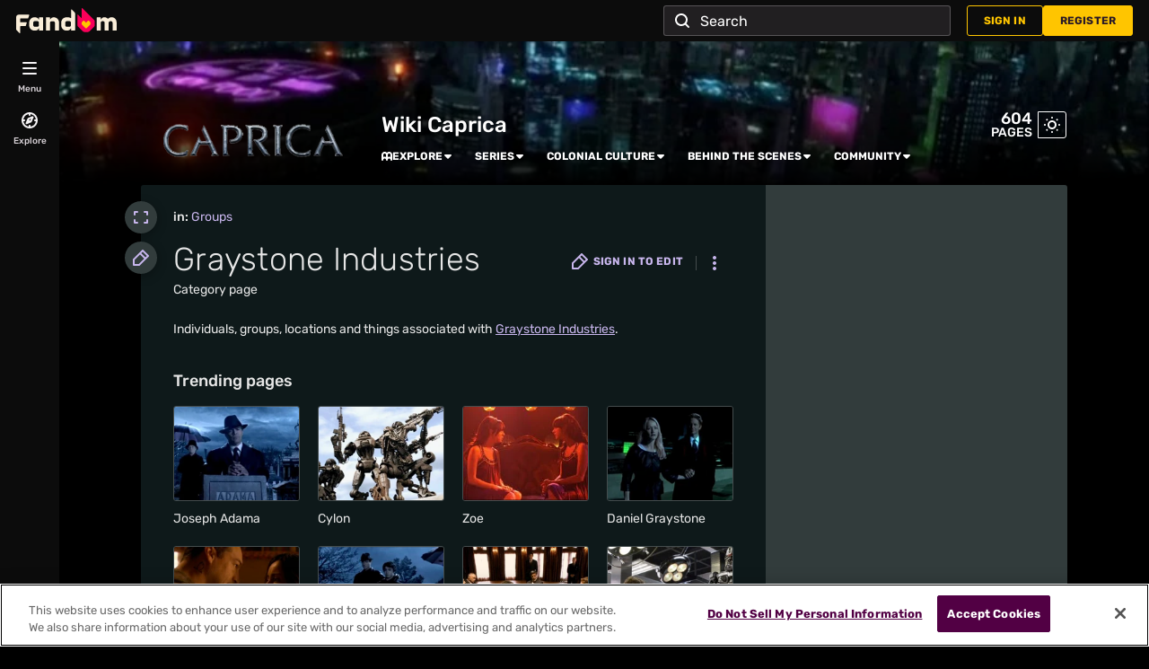

--- FILE ---
content_type: text/html; charset=UTF-8
request_url: https://caprica.fandom.com/wiki/Category:Graystone_Industries
body_size: 41130
content:
<!DOCTYPE html>
<html class="client-nojs sse-other l2u-other odyssey-noads" lang="en" dir="ltr">
<head>
<meta charset="UTF-8">
<title>Category:Graystone Industries | Wiki Caprica | Fandom</title>
<script>document.documentElement.className="client-js sse-other l2u-other odyssey-noads";RLCONF={"wgBreakFrames":false,"wgSeparatorTransformTable":["",""],"wgDigitTransformTable":["",""],"wgDefaultDateFormat":"dmy","wgMonthNames":["","January","February","March","April","May","June","July","August","September","October","November","December"],"wgRequestId":"203cffea10e5031e922a72af513b8ac0","wgCanonicalNamespace":"Category","wgCanonicalSpecialPageName":false,"wgNamespaceNumber":14,"wgPageName":"Category:Graystone_Industries","wgTitle":"Graystone Industries","wgCurRevisionId":37745,"wgRevisionId":37745,"wgArticleId":2501,"wgIsArticle":true,"wgIsRedirect":false,"wgAction":"view","wgUserName":null,"wgUserGroups":["*"],"wgCategories":["Groups"],"wgPageViewLanguage":"en","wgPageContentLanguage":"en","wgPageContentModel":"wikitext","wgRelevantPageName":"Category:Graystone_Industries","wgRelevantArticleId":2501,"wgIsProbablyEditable":false,"wgRelevantPageIsProbablyEditable":false,"wgRestrictionEdit":[],"wgRestrictionMove":[],"wgNoExternals":false,"wgArticleInterlangList":[],"wikiaPageType":"category","isDarkTheme":true,"wgCiteReferencePreviewsActive":true,"wgVisualEditor":{"pageLanguageCode":"en","pageLanguageDir":"ltr","pageVariantFallbacks":"en"},"wgIsTestModeEnabled":false,"wgEnableLightboxExt":true,"wgMFDisplayWikibaseDescriptions":{"search":false,"watchlist":false,"tagline":false},"egMapsScriptPath":"/extensions-ucp/mw143/Maps/","egMapsDebugJS":false,"egMapsAvailableServices":["leaflet","googlemaps3"],"egMapsLeafletLayersApiKeys":{"MapBox":"","MapQuestOpen":"","Thunderforest":"","GeoportailFrance":""},"wgDisableCMSNotifications":false,"mwAuthBaseUrl":"https://auth.fandom.com","wgCityId":14204,"wikiVertical":"tv","wgSiteName":"Wiki Caprica","wgFandomQuizzesEnabled":true,"wgFandomQuizzesOnFepoEnabled":false,"wgFandomQuizzesGenAiQuizzesOnArticlesEnabled":false,"wgFandomQuizzesCommunityQuizzesOnArticlesEnabled":true,"viewTrackURL":"https://beacon.wikia-services.com/__track/view?a=2501\u0026n=14\u0026env=prod\u0026c=14204\u0026lc=en\u0026lid=75\u0026x=caprica\u0026s=ucp_desktop\u0026mobile_theme=fandom-dark\u0026rollout_tracking=mw143","wgAmplitudeApiKey":"6765a55f49a353467fec981090f1ab6a","wgUserIdForTracking":-1,"wgPageLanguageHasWordBreaks":true,"wgEditSubmitButtonLabelPublish":false,"wgCheckUserClientHintsHeadersJsApi":["architecture","bitness","brands","fullVersionList","mobile","model","platform","platformVersion"],"egFacebookAppId":"112328095453510","wgDisableAnonymousEditing":true,"comscoreKeyword":"wikiacsid_tv","quantcastLabels":"","wgCategorySelect":{"defaultNamespace":"Category","defaultNamespaces":"Category"},"wgEnableDiscussions":false,"wgRequestInWikiContext":true,"wgIsFancentralWiki":false,"wikiMainPageId":1461,"isGamepedia":false,"trfc1592Variant1":false,"trfc1592Variant2":false,"dplat1355Variant1":false,"dplat1355Variant2":false,"dplat1355Variant3":false,"dplat1355Variant4":false,"dplat1355Variant5":false,"dplat1355Variant6":false,"trfc1615Variant1":false,"wgMenuPanelLinks":{"communitycentral":"//community.fandom.com/wiki/Community_Central","createnewwiki":"//community.fandom.com/wiki/Special:CreateNewWiki"},"wgPerformanceMonitoringSamplingFactor":10,"wgPerformanceMonitoringEndpointUrl":"https://beacon.wikia-services.com/__track/special/performance_metrics?w=14204\u0026lc=en\u0026d=caprica\u0026s=ucp_desktop\u0026u=0\u0026i=res-prod\u0026a=https%3A%2F%2Fcaprica.fandom.com%2Fwiki%2FCategory%3AGraystone_Industries","wgSoftwareVersion":"master@release-mw143-306.001","wgVersion":"1.43.1","wgWikiaEnvironment":"prod","wgSentrySampling":0.01,"wgIasEnabled":false,"wgRailModuleList":["Fandom\\FandomDesktop\\Rail\\PopularPagesModuleService"],"wgDisableCrossLinkingExperiments":false};RLSTATE={"site.styles":"ready","user.styles":"ready","user.options":"loading","ext.fandom.CategoryPage.category-layout-selector.css":"ready","ext.fandom.CategoryPage.category-page3.css":"ready","ext.visualEditor.desktopArticleTarget.noscript":"ready","ext.fandom.ae.odyssey.noads.css":"ready","ext.staffSig.css":"ready","vendor.tippy.css":"ready","ext.fandom.bannerNotifications.desktop.css":"ready","ext.fandom.Uncrawlable.css":"ready","ext.fandom.CreatePage.css":"ready","ext.fandom.Thumbnails.css":"ready","ext.fandom.ThumbnailsViewImage.css":"ready","ext.fandom.Experiments.TRFC147":"ready","skin.fandomdesktop.Math.css":"ready","skin.fandomdesktop.CargoTables-ext.css":"ready","ext.fandom.ArticleInterlang.css":"ready","ext.fandom.HighlightToAction.css":"ready","ext.fandom.SuggestedPages.css":"ready","skin.fandomdesktop.styles":"ready","ext.fandomVideo.css":"ready","ext.fandom.GlobalComponents.GlobalNavigationTheme.dark.css":"ready","ext.fandom.GlobalComponents.GlobalComponentsTheme.dark.css":"ready","ext.fandom.GlobalComponents.GlobalExploreNavigation.css":"ready","ext.fandom.GlobalComponents.GlobalTopNavigation.css":"ready","ext.fandom.GlobalComponents.CommunityNavigation.css":"ready","ext.fandom.GlobalComponents.GlobalFooter.css":"ready","ext.fandom.GlobalComponents.CommunityHeader.css":"ready","ext.fandom.GlobalComponents.StickyNavigation.css":"ready","ext.fandom.GlobalComponents.CommunityHeaderBackground.css":"ready","skin.fandomdesktop.rail.css":"ready"};RLPAGEMODULES=["ext.fandom.CategoryPage.CategoryLayoutSelector.js","site","mediawiki.page.ready","ext.fandom.DatacenterPreference.js","ext.fandom.ServerSideExperiments.js","ext.fandom.Track.js","ext.visualEditor.desktopArticleTarget.init","ext.visualEditor.targetLoader","ext.checkUser.clientHints","ext.fandom.FacebookTags.js","ext.fandom.SilverSurferLoader.trackingWelcomeTool.js","ext.fandom.ae.consentQueue.js","ext.fandom.AnalyticsEngine.comscore.js","ext.fandom.AnalyticsEngine.quantcast.js","ext.categorySelect.js","ext.categorySelectFandomDesktop.css","ext.fandom.bannerNotifications.js","ext.fandom.bannerNotifications.messages","ext.fandom.ContentReview.legacyLoaders.js","ext.fandom.ContentReview.jsReload.js","ext.fandom.site","ext.fandom.ContentReviewTestModeMessages","ext.fandom.ImportJs","ext.fandom.UncrawlableUrl.anchors.js","ext.fandom.TimeAgoMessaging.js","ext.fandom.ImageGalleryIconModuleInit.js","ext.fandom.Thumbnails.js","ext.fandom.Thumbnails.messages","ext.fandom.GTM.js","ext.fandom.performanceMonitoring.js","ext.fandom.HighlightToAction.js","ext.fandom.HighlightToAction.messages","ext.fandom.Sentry.loader.js","ext.fandom.SuggestedPages.js","ext.fandom.DiscordInterceptor.js","skin.fandomdesktop.js","skin.fandomdesktop.messages","mediawiki.Uri","ext.fandom.GlobalComponents.GlobalExploreNavigation.js","ext.fandom.GlobalComponents.GlobalExploreNavigation.messages","ext.fandom.GlobalComponents.GlobalTopNavigation.js","ext.fandom.GlobalComponents.GlobalTopNavigation.messages","ext.fandom.GlobalComponents.CommunityNavigation.js","ext.fandom.GlobalComponents.GlobalFooter.js","ext.fandom.GlobalComponents.CommunityHeader.js","ext.fandom.GlobalComponents.StickyNavigation.js","skin.fandomdesktop.rail.toggle.js","skin.fandomdesktop.rail.lazyRail.js","ext.fandom.nositenotice.js","ext.fandom.Lightbox.js"];</script>
<script>(RLQ=window.RLQ||[]).push(function(){mw.loader.impl(function(){return["user.options@12s5i",function($,jQuery,require,module){mw.user.tokens.set({"patrolToken":"+\\","watchToken":"+\\","csrfToken":"+\\"});
}];});});</script>
<link rel="stylesheet" href="/load.php?lang=en&amp;modules=ext.fandom.ArticleInterlang.css%7Cext.fandom.CategoryPage.category-layout-selector.css%7Cext.fandom.CategoryPage.category-page3.css%7Cext.fandom.CreatePage.css%7Cext.fandom.Experiments.TRFC147%7Cext.fandom.GlobalComponents.CommunityHeader.css%7Cext.fandom.GlobalComponents.CommunityHeaderBackground.css%7Cext.fandom.GlobalComponents.CommunityNavigation.css%7Cext.fandom.GlobalComponents.GlobalComponentsTheme.dark.css%7Cext.fandom.GlobalComponents.GlobalExploreNavigation.css%7Cext.fandom.GlobalComponents.GlobalFooter.css%7Cext.fandom.GlobalComponents.GlobalNavigationTheme.dark.css%7Cext.fandom.GlobalComponents.GlobalTopNavigation.css%7Cext.fandom.GlobalComponents.StickyNavigation.css%7Cext.fandom.HighlightToAction.css%7Cext.fandom.SuggestedPages.css%7Cext.fandom.Thumbnails.css%7Cext.fandom.ThumbnailsViewImage.css%7Cext.fandom.Uncrawlable.css%7Cext.fandom.ae.odyssey.noads.css%7Cext.fandom.bannerNotifications.desktop.css%7Cext.fandomVideo.css%7Cext.staffSig.css%7Cext.visualEditor.desktopArticleTarget.noscript%7Cskin.fandomdesktop.CargoTables-ext.css%7Cskin.fandomdesktop.Math.css%7Cskin.fandomdesktop.rail.css%7Cskin.fandomdesktop.styles%7Cvendor.tippy.css&amp;only=styles&amp;skin=fandomdesktop">
<script async="" src="/load.php?cb=20220920061137&amp;lang=en&amp;modules=startup&amp;only=scripts&amp;raw=1&amp;skin=fandomdesktop"></script>
<style>:root{--theme-body-dynamic-color-1:#fff;--theme-body-dynamic-color-1--rgb:255,255,255;--theme-body-dynamic-color-2:#e6e6e6;--theme-body-dynamic-color-2--rgb:230,230,230;--theme-page-dynamic-color-1:#fff;--theme-page-dynamic-color-1--rgb:255,255,255;--theme-page-dynamic-color-1--inverted:#000;--theme-page-dynamic-color-1--inverted--rgb:0,0,0;--theme-page-dynamic-color-2:#e6e6e6;--theme-page-dynamic-color-2--rgb:230,230,230;--theme-sticky-nav-dynamic-color-1:#fff;--theme-sticky-nav-dynamic-color-1--rgb:255,255,255;--theme-sticky-nav-dynamic-color-2:#e6e6e6;--theme-sticky-nav-dynamic-color-2--rgb:230,230,230;--theme-link-dynamic-color-1:#000;--theme-link-dynamic-color-1--rgb:0,0,0;--theme-link-dynamic-color-2:#3a3a3a;--theme-link-dynamic-color-2--rgb:58,58,58;--theme-accent-dynamic-color-1:#fff;--theme-accent-dynamic-color-1--rgb:255,255,255;--theme-accent-dynamic-color-2:#e6e6e6;--theme-accent-dynamic-color-2--rgb:230,230,230;--theme-body-background-color:#000000;--theme-body-background-color--rgb:0,0,0;--theme-body-background-image:none;--theme-body-background-image-full:url(https://static.wikia.nocookie.net/caprica/images/0/08/Site-background-dark/revision/latest?cb=20220327005014);--theme-body-background-image-desktop:url(https://static.wikia.nocookie.net/caprica/images/0/08/Site-background-dark/revision/latest/scale-to-width-down/1280?cb=20220327005014);--theme-body-background-image-large-desktop:url(https://static.wikia.nocookie.net/caprica/images/0/08/Site-background-dark/revision/latest/scale-to-width-down/1500?cb=20220327005014);--theme-body-background-image-mobile:url(https://static.wikia.nocookie.net/caprica/images/0/08/Site-background-dark/revision/latest/scale-to-width-down/600?cb=20220327005014);--theme-body-background-image-tablets:url(https://static.wikia.nocookie.net/caprica/images/0/08/Site-background-dark/revision/latest/scale-to-width-down/1024?cb=20220327005014);--theme-body-background-image-tablets-2x:url(https://static.wikia.nocookie.net/caprica/images/0/08/Site-background-dark/revision/latest/scale-to-width-down/2048?cb=20220327005014);--theme-body-text-color:#fff;--theme-body-text-color--rgb:255,255,255;--theme-body-text-color--hover:#cccccc;--theme-sticky-nav-background-color:#000000;--theme-sticky-nav-background-color--rgb:0,0,0;--theme-sticky-nav-text-color:#fff;--theme-sticky-nav-text-color--hover:#cccccc;--theme-page-background-color:#0e191a;--theme-page-background-color--rgb:14,25,26;--theme-page-background-color--secondary:#323c3c;--theme-page-background-color--secondary--rgb:50,60,60;--theme-page-text-color:#e6e6e6;--theme-page-text-color--rgb:230,230,230;--theme-page-text-color--hover:#b3b3b3;--theme-page-text-mix-color:#7a8080;--theme-page-text-mix-color-95:#192324;--theme-page-accent-mix-color:#072640;--theme-page-headings-font:'Rubik';--theme-link-color:#c8b6ed;--theme-link-color--rgb:200,182,237;--theme-link-color--hover:#ffffff;--theme-link-label-color:#000;--theme-accent-color:#003366;--theme-accent-color--rgb:0,51,102;--theme-accent-color--hover:#0066cc;--theme-accent-label-color:#fff;--theme-border-color:#444c4d;--theme-border-color--rgb:68,76,77;--theme-alert-color:#ce0018;--theme-alert-color--rgb:206,0,24;--theme-alert-color--hover:#fe344c;--theme-alert-color--secondary:#fe344c;--theme-alert-label:#fff;--theme-warning-color:#cf721c;--theme-warning-color--rgb:207,114,28;--theme-warning-color--secondary:#cf721c;--theme-warning-label:#000;--theme-success-color:#0c7830;--theme-success-color--rgb:12,120,48;--theme-success-color--secondary:#0f9d3e;--theme-success-label:#fff;--theme-message-color:#9f458f;--theme-message-label:#fff;--theme-community-header-color:#ffffff;--theme-community-header-color--hover:#cccccc;--theme-background-image-opacity:100%;--theme-page-text-opacity-factor:0.7;--theme-body-text-opacity-factor:0.7;--theme-link-decoration:underline;}.skin-fandomdesktop .CodeMirror, .skin-fandomdesktop .cm-editor{--codemirror-yellow:#ffd700;--codemirror-light-blue:#adf;--codemirror-blue:#08f;--codemirror-green:#290;--codemirror-red:#f50;--codemirror-dark-red:#cf1414;--codemirror-purple:#9f00ef;--codemirror-pink:#e0e;--codemirror-light-gray:#eee;--codemirror-gray:#84a0a0;}.mw-highlight{--pygments-background:#323c3c;--pygments-err:#fe5151;--pygments-c:#4d9b9b;--pygments-k:#00a800;--pygments-o:#919191;--pygments-ch:#4d9b9b;--pygments-cm:#4d9b9b;--pygments-cp:#c68000;--pygments-cpf:#4d9b9b;--pygments-c1:#4d9b9b;--pygments-cs:#4d9b9b;--pygments-gd:#ff5353;--pygments-gr:#fe5151;--pygments-gh:#8585ff;--pygments-gi:#00aa00;--pygments-go:#8f8f8f;--pygments-gp:#8585ff;--pygments-gu:#ff00ff;--pygments-gt:#588bfe;--pygments-kc:#00a800;--pygments-kd:#00a800;--pygments-kn:#00a800;--pygments-kp:#00a800;--pygments-kr:#00a800;--pygments-kt:#fe498b;--pygments-m:#919191;--pygments-s:#e46b6b;--pygments-na:#879b2c;--pygments-nb:#00a800;--pygments-nc:#8484fe;--pygments-no:#ff4f4f;--pygments-nd:#c364ff;--pygments-ni:#999;--pygments-ne:#dd716b;--pygments-nf:#8484fe;--pygments-nl:#a0a000;--pygments-nn:#8484fe;--pygments-nt:#00a800;--pygments-nv:#8785e8;--pygments-ow:#c364ff;--pygments-w:#bbb;--pygments-mb:#919191;--pygments-mf:#919191;--pygments-mh:#919191;--pygments-mi:#919191;--pygments-mo:#919191;--pygments-sa:#e46b6b;--pygments-sb:#e46b6b;--pygments-sc:#e46b6b;--pygments-dl:#e46b6b;--pygments-sd:#e46b6b;--pygments-s2:#e46b6b;--pygments-se:#d87628;--pygments-sh:#e46b6b;--pygments-si:#c47b98;--pygments-sx:#00a800;--pygments-sr:#c47b98;--pygments-s1:#e46b6b;--pygments-ss:#8785e8;--pygments-bp:#00a800;--pygments-fm:#8484fe;--pygments-vc:#8785e8;--pygments-vg:#8785e8;--pygments-vi:#8785e8;--pygments-vm:#8785e8;--pygments-il:#919191;}</style>
<meta name="ResourceLoaderDynamicStyles" content="">
<link rel="stylesheet" href="/load.php?lang=en&amp;modules=site.styles&amp;only=styles&amp;skin=fandomdesktop">
<meta name="generator" content="MediaWiki 1.43.1">
<meta name="robots" content="max-image-preview:standard">
<meta name="format-detection" content="telephone=no">
<meta name="twitter:card" content="summary">
<meta name="twitter:site" content="@getfandom">
<meta name="twitter:url" content="https://caprica.fandom.com/wiki/Category:Graystone_Industries">
<meta name="twitter:title" content="Category:Graystone Industries | Wiki Caprica | Fandom">
<meta name="twitter:description" content="Individuals, groups, locations and things associated with Graystone Industries.">
<meta name="viewport" content="width=device-width, initial-scale=1.0, user-scalable=yes, minimum-scale=0.25, maximum-scale=5.0">
<link rel="icon" href="/skins-ucp/mw143/common/favicon.ico">
<link rel="search" type="application/opensearchdescription+xml" href="/rest.php/v1/search" title="Wiki Caprica (en)">
<link rel="EditURI" type="application/rsd+xml" href="https://caprica.fandom.com/api.php?action=rsd">
<link rel="canonical" href="https://caprica.fandom.com/wiki/Category:Graystone_Industries">
<link rel="license" href="https://www.fandom.com/licensing">
<link rel="alternate" type="application/atom+xml" title="Wiki Caprica Atom feed" href="/wiki/Special:RecentChanges?feed=atom">
	<meta property="fb:app_id" content="112328095453510" prefix="fb: http://www.facebook.com/2008/fbml">

<script type="application/ld+json">{"@context":"http://schema.org","@type":"Article","url":"https://caprica.fandom.com/wiki/Category:Graystone_Industries","name":"Graystone Industries","headline":"Graystone Industries","mainEntity":{"@type":"Thing","url":"https://caprica.fandom.com/wiki/Category:Graystone_Industries","name":"Graystone Industries","image":"https://static.wikia.nocookie.net/caprica/images/c/ce/Head_7.jpg/revision/latest?cb=20100302142241"},"about":{"@type":"Thing","url":"https://caprica.fandom.com/wiki/Category:Graystone_Industries","name":"Graystone Industries","image":"https://static.wikia.nocookie.net/caprica/images/c/ce/Head_7.jpg/revision/latest?cb=20100302142241"},"author":{"@type":"Organization","url":"https://caprica.fandom.com/wiki/Category:Graystone_Industries?action=credits","name":"Contributors to Wiki Caprica"},"publisher":{"@type":"Organization","name":"Fandom, Inc.","logo":{"@type":"ImageObject","url":"https://static.wikia.nocookie.net/750feb85-de88-4a4f-b294-8b48142ac182/thumbnail-down/width/1280/height/720"}},"abstract":"Individuals, groups, locations and things associated with Graystone Industries.","image":"https://static.wikia.nocookie.net/caprica/images/c/ce/Head_7.jpg/revision/latest?cb=20100302142241","thumbnailUrl":"https://static.wikia.nocookie.net/caprica/images/c/ce/Head_7.jpg/revision/latest?cb=20100302142241"}</script>
	<meta property="og:type" content="article">

	<meta property="og:site_name" content="Wiki Caprica">

	<meta property="og:title" content="Graystone Industries">

	<meta property="og:url" content="https://caprica.fandom.com/wiki/Category:Graystone_Industries">

	<meta property="og:image" content="https://static.wikia.nocookie.net/caprica/images/c/ce/Head_7.jpg/revision/latest?cb=20100302142241">

<script src="/_fs-ch-1T1wmsGaOgGaSxcX/assets/script.js" async=""></script>
<script>window.fandomContext = {"app":{"name":"wiki","brand":"fandom","skin":"ucp_desktop","env":"prod"},"site":{"categories":["crea"],"directedAtChildren":false,"siteId":14204,"siteName":"caprica","top1000":false,"tags":{},"taxonomy":["ent","tv"]},"page":{"articleId":2501,"lang":"en","monetizationTier":2,"pageId":2501,"pageName":"Category:Graystone_Industries","pageType":"category","tags":{},"wordCount":125},"user":{"userId":0,"userState":"notRegistered","userEmailHashes":[]},"odyssey":{"platform":"fandomnoads"}};</script>
<script>window.fandomTrack = window.fandomTrack ?? { q: [], cmd: [] };</script>
<script>if (!('randomUUID' in crypto)) {
	crypto.randomUUID = () =>
		([1e7] + -1e3 + -4e3 + -8e3 + -1e11).replace(/[018]/g, (c) =>
			(c ^ (crypto.getRandomValues(new Uint8Array(1))[0] & (15 >> (c / 4)))).toString(16),
		);
}</script>
<script>window.FANDOM_AMPLITUDE=true;window.EARLY_PV_ID=true;window.pvUID=crypto.randomUUID();
(RLQ=window.RLQ||[]).push(()=>mw.config.set("pvUID", window.pvUID));</script>
<script src="https://caprica.fandom.com/__cb92600471883575/resources-ucp/mw143/dist/scripts/pageview.js" async=""></script>
<script src="https://caprica.fandom.com/__cb92600471883575/resources-ucp/mw143/dist/scripts/dtnr-observability.js" async=""></script>
<script>	// Algolia CDN script to implement page results click tracking
	const ALGOLIA_INSIGHTS_SRC = 'https://cdn.jsdelivr.net/npm/search-insights@2.2.1';
	!function (e, a, t, n, s, i, c) {
		e.AlgoliaAnalyticsObject = s, e[s] = e[s] || function () {
			(e[s].queue = e[s].queue || []).push(arguments)
		}, i = a.createElement(t), c = a.getElementsByTagName(t)[0],
			i.async = 1, i.src = n, c.parentNode.insertBefore(i, c)
	}(window, document, 'script', ALGOLIA_INSIGHTS_SRC, 'aa');</script>
<script>var _plc={"p":"mw","pVar":"fandomdesktop","pCat":"tv","pId":"14204","pg":"category","pgId":"2501","pgLang":"en","adTags":{},"time":0,"pgName":"Category:Graystone Industries","pgLink":"https://caprica.fandom.com/wiki/Category:Graystone_Industries","pgImage":"https://static.wikia.nocookie.net/caprica/images/c/ce/Head_7.jpg/revision/latest/top-crop/width/36/height/36?cb=20100302142241","cmName":"Wiki Caprica","cmImage":""}; var _ulc={"id":"0","lang":"en"}; _plc.time=Date.now();</script>
<script src="https://static.wikia.nocookie.net/silversurfer/prod/latest/sdk.js" defer=""></script>
<script src="https://static.wikia.nocookie.net/silversurfer/prod/latest/pathfinder.js" defer=""></script>
<script>var ads={"context":{"platform":"fandomnoads","opts":{"enableNativeAds":true,"pageType":"all_ads","platformName":"fandomdesktop","noAdsReasons":["no_ads_page"],"monetizationTier":2},"targeting":{"enablePageCategories":true,"isUcp":true,"mappedVerticalName":"ent","newWikiCategories":["crea"],"pageArticleId":2501,"pageIsArticle":true,"pageName":"Category:Graystone_Industries","pageType":"category","wikiDbName":"caprica","wikiId":14204,"wikiLanguage":"en","wikiVertical":"tv","adTagManagerTags":{}}},"consentQueue":[]};</script>
<script>/* Generated by IdentityEngine - commit:b004042 */
(()=>{"use strict";var e,n={40:e=>{function n(e){return(n="function"==typeof Symbol&&"symbol"==typeof Symbol.iterator?function(e){return typeof e}:function(e){return e&&"function"==typeof Symbol&&e.constructor===Symbol&&e!==Symbol.prototype?"symbol":typeof e})(e)}e.exports=function(){for(var e,t,o=[],r=window,i=r;i;){try{if(i.frames.__tcfapiLocator){e=i;break}}catch(e){}if(i===r.top)break;i=i.parent}e||(function e(){var n=r.document,t=!!r.frames.__tcfapiLocator;if(!t)if(n.body){var o=n.createElement("iframe");o.style.cssText="display:none",o.name="__tcfapiLocator",n.body.appendChild(o)}else setTimeout(e,5);return!t}(),r.__tcfapi=function(){for(var e=arguments.length,n=new Array(e),r=0;r<e;r++)n[r]=arguments[r];if(!n.length)return o;"setGdprApplies"===n[0]?n.length>3&&2===parseInt(n[1],10)&&"boolean"==typeof n[3]&&(t=n[3],"function"==typeof n[2]&&n[2]("set",!0)):"ping"===n[0]?"function"==typeof n[2]&&n[2]({gdprApplies:t,cmpLoaded:!1,cmpStatus:"stub"}):o.push(n)},r.addEventListener("message",function(e){var t="string"==typeof e.data,o={};if(t)try{o=JSON.parse(e.data)}catch(e){}else o=e.data;var r="object"===n(o)&&null!==o?o.__tcfapiCall:null;r&&window.__tcfapi(r.command,r.version,function(n,o){var i={__tcfapiReturn:{returnValue:n,success:o,callId:r.callId}};e&&e.source&&e.source.postMessage&&e.source.postMessage(t?JSON.stringify(i):i,"*")},r.parameter)},!1))}}},t={};function o(e){var r=t[e];if(void 0!==r)return r.exports;var i=t[e]={exports:{}};return n[e](i,i.exports,o),i.exports}o.n=e=>{var n=e&&e.__esModule?()=>e.default:()=>e;return o.d(n,{a:n}),n},o.d=(e,n)=>{for(var t in n)o.o(n,t)&&!o.o(e,t)&&Object.defineProperty(e,t,{enumerable:!0,get:n[t]})},o.o=(e,n)=>Object.prototype.hasOwnProperty.call(e,n),function(e){e[e.SECONDS=1e3]="SECONDS",e[e.MINUTES=6e4]="MINUTES",e[e.HOURS=36e5]="HOURS",e[e.DAYS=864e5]="DAYS",e[e.WEEKS=6048e5]="WEEKS",e[e.MONTHS=2592e6]="MONTHS",e[e.YEARS=31536e6]="YEARS"}(e||(e={}));const r=e=>{const n=("; "+document.cookie).split("; "+e+"=");return n.length>=2?n.pop().split(";").shift():null};var i=o(40),s=o.n(i);const a=["ai","aw","ax","at","be","bg","bm","vg","br","bq","ky","hr","cw","cy","cz","dk","ee","fk","fo","fi","fr","gf","pf","tf","de","gi","gr","gl","gp","hu","is","ie","im","it","re","lv","li","lt","lu","mq","mt","yt","ms","nl","nc","no","pn","pl","pt","ro","bl","sh","mf","pm","bq","sx","sk","si","es","se","ch","tc","gb","uk","wf"],c="usprivacy",l="OptanonConsent",d={C0001:"necessary",C0002:"performance",C0003:"functional",C0004:"targeting",C0005:"social"},u=(e=!1,n={})=>Object.assign({necessary:e,performance:e,functional:e,targeting:e,social:e},n),p=()=>null!==r("OptanonAlertBoxClosed"),f=e=>{const n=new URLSearchParams(e),t={};return n.forEach((e,n)=>{t[n]=e}),t},m="onetrust-banner-sdk";function g(e,n=100,t=!1){let o,r,i;function s(...a){const c=Date.now()-r;c<n&&c>=0?o=setTimeout(()=>s(...a),n-c):(o=void 0,t||(i=e(...a)))}return(...a)=>{r=Date.now();const c=t&&!o;return null!=o||(o=setTimeout(()=>s(...a),n)),c&&(i=e(...a)),i}}const v={closed:"cookie-banner-closed",visible:"cookie-banner-visible",loading:"cookie-banner-loading"},y="--cookie-banner-height";let w=null;const b=()=>{const e=document.getElementById(m);if(!e)return;const n=e.offsetHeight;document.documentElement.style.setProperty(y,`${n}px`)};!function(){var n,t,o,i,S;const h="[FandomCMP]",_={ready:!1,coppa:!1,optOut:!1,allowed:{ads:!1,tracking:!1},consentApi:void 0,consentString:void 0,consents:void 0,banner:"loading"},{allowed:C}=_,E=null!==(i=null===(o=null===(t=null===(n=window.ads)||void 0===n?void 0:n.context)||void 0===t?void 0:t.targeting)||void 0===o?void 0:o.directedAtChildren)&&void 0!==i&&i,O=void 0===(null===(S=window.RLCONF)||void 0===S?void 0:S.wgUserId);let{ready:k,consentApi:L,consentString:$,consents:x,banner:N}=_,A=!!(e=>{var n;const t=r(l);if(!t)return;const o=null===(n=f(t))||void 0===n?void 0:n.groups;return o?o.includes(e):void 0})("C0004:0"),T=E&&O;try{const n=(()=>{const e=r("Geo");try{return null!==e?JSON.parse(decodeURIComponent(e)):{}}catch(e){return{}}})();(e=>{e.country&&e.continent&&e.region&&(window.OneTrust={geolocationResponse:{stateCode:e.region,countryCode:e.country,regionCode:e.continent}})})(n);const t=r(l);t&&(x=(e=>{const n=u();return Object.entries(d).reduce((n,[t,o])=>((e=>void 0!==e&&"string"==typeof e.groups&&e.groups.length>0)(e)&&e.groups.includes(`${t}:1`)&&(n[o]=!0),n),n)})(f(t)));const o=p();if((e=>void 0!==(null==e?void 0:e.country)&&a.includes(e.country.toLowerCase()))(n)){console.debug(`${h} TCF required for ${n.country}`),void 0===window.__tcfapi&&(s()(),console.debug(`${h} __tcfapi installed`)),L="tcf",k=!0,A||(A=!o),C.ads=o,C.tracking=o;const e=r("eupubconsent-v2");e&&($=e),N=p()?"closed":document.getElementById(m)?"visible":"loading"}else if((e=>{var n;return"us"===(null===(n=null==e?void 0:e.country)||void 0===n?void 0:n.toLowerCase())})(n)){console.debug(`${h} USP required for ${n.country}`),L="usp";const t=r(c),i=navigator.globalPrivacyControl?"Y":"N";$=null!==t?t:`1Y${i}N`,t||((n,t,o=365)=>{const r=function(e,n){const t=new Date,o=Math.floor(e>=0?e:0);return new Date(t.getTime()+o*n)}(o,e.DAYS);document.cookie=`${n}=${t}; domain=${((e=window.location.hostname)=>{const n=e.split(".");return n.length<2?e:`.${n[n.length-2]}.${n[n.length-1]}`})()}; path=/; SameSite=Lax; expires=${r.toUTCString()}`})(c,$),(()=>{function e(e){try{let n=e.data;const t="string"==typeof n;if(t)try{n=JSON.parse(n)}catch(e){}const o=n.__uspapiCall;o&&window.__uspapi(o.command,o.parameter,function(n,r){const i={__uspapiReturn:{returnValue:n,success:r,callId:o.callId}};e.source.postMessage(t?JSON.stringify(i):i,"*")})}catch(e){}}window.__uspapi=function(e,n,t){"getUSPData"===e?t({version:1,uspString:r(c)},!0):t(void 0,!1)},window.__uspapi.msgHandler=e,function e(){const n="__uspapiLocator";if(window.frames[n])return;if("loading"===document.readyState)return void document.addEventListener("DOMContentLoaded",()=>e());const t=document.body,o=document.createElement("iframe");o.name=n,o.style.display="none",t.appendChild(o)}(),window.addEventListener("message",e,!1)})(),console.debug(`${h} __uspapi installed`),k=!0,C.ads=!0,C.tracking=!0,A=$.startsWith("1YY"),N=o?"closed":"loading"}else k=!0,C.ads=!0,C.tracking=!0,A=!1,N="closed";if(x||(x=u(!A,{necessary:!0})),T&&!A){const e=r("ag");null===e&&(C.ads=!1),T=function(e,n){let t=e;return"1"===n&&(t=!1),t}(E,e)}}catch(e){console.debug(`${h} Error while trying to prepare fandomCmp object`,e)}var D;window.fandomCmp={ready:k,coppa:T,optOut:A,consentApi:L,consentString:$,consents:x,allowed:C,banner:N},window.dispatchEvent(new CustomEvent("fandomConsentUpdate",{detail:window.fandomCmp})),(e=>{const n=document.documentElement;Object.values(v).forEach(e=>{n.classList.remove(e)});const t=v[e];t&&n.classList.add(t)})(D=N),"visible"===D?(b(),w||(w=g(b,50),window.addEventListener("resize",w))):"closed"===D&&(document.documentElement.style.setProperty(y,"0px"),w&&(window.removeEventListener("resize",w),w=null)),(e=>{document.documentElement.classList.add(`cookie-banner-api-${null!=e?e:"other"}`)})(L)}()})();</script>
<script>	window.FANDOM_ODYSSEY=true;</script>
<script src="https://script.wikia.nocookie.net/fandom-ae-assets/odyssey/host/production/main.js" type="module" nonce=""></script>
<script src="https://script.wikia.nocookie.net/fandom-ae-assets/identity-service/latest/index.js" async="" data-odyssey="1"></script>
<script src="https://cdn.cookielaw.org/scripttemplates/otSDKStub.js" data-domain-script="dea70a1b-c82d-4fe0-86ff-5e164b0a6022" async=""></script>
<script>window.fandomTrack = window.fandomTrack ?? { q: [], cmd: [] };
window.fandomTrack.q.push({
	event: 'trackingevent',
	payload: {
		event_type: 'no_ads',
		ga_label: 'no_ads_page',
		ga_category: 'no_ads',
		ga_value: 2,
	},
});</script>
<script>window.fandomHost = window.fandomHost ?? {};
window.fandomHost.cmd = window.fandomHost.cmd ?? [];
window.fandomHost.cmd.push((host) => {
	host.issueManager.triggerPageStatus({ trigger: "no_ads" });
});</script>
<script>	window.fandomAds = window.fandomAds || { cmd: [] };
	window.fandomAds.deploymentEnvironment = 'production';</script>

<script>
	const useMaxDefaultContentWidth = Boolean(false);

	const defaultContentWidth = useMaxDefaultContentWidth ? 'expanded' : 'collapsed';

	let contentWidthPreference;

	try {
		contentWidthPreference = localStorage.getItem('contentwidth') || defaultContentWidth;
	} catch (e) {
		contentWidthPreference = defaultContentWidth;
	}

	if ( contentWidthPreference === 'expanded' ) {
		document.documentElement.classList.add('is-content-expanded');
	}
</script>

<script>window.fandomWidgets={"locations":[{"name":"desktop-drawer-left","slots":[{"widgets":[{"widgetLocationId":59,"alpha":27,"beta":1979,"widget":"cards-vertical","content":"others-like-you-viewed"},{"widgetLocationId":60,"alpha":25,"beta":1889,"widget":"cards-horizontal","content":"others-like-you-viewed"},{"widgetLocationId":61,"alpha":74,"beta":3207,"widget":"cards-vertical","content":"top-pages-this-week"},{"widgetLocationId":62,"alpha":49,"beta":2263,"widget":"cards-horizontal","content":"top-pages-this-week"},{"widgetLocationId":63,"alpha":1,"beta":83,"widget":"cards-vertical","content":"trending-pages"},{"widgetLocationId":64,"alpha":15,"beta":630,"widget":"cards-horizontal","content":"trending-pages"},{"widgetLocationId":65,"alpha":1,"beta":10,"widget":"cards-vertical","content":"graphwise:characters"},{"widgetLocationId":66,"alpha":1,"beta":11,"widget":"cards-horizontal","content":"graphwise:characters"},{"widgetLocationId":67,"alpha":1,"beta":17,"widget":"cards-vertical","content":"graphwise:events"},{"widgetLocationId":68,"alpha":1,"beta":11,"widget":"cards-horizontal","content":"graphwise:events"},{"widgetLocationId":69,"alpha":1,"beta":11,"widget":"cards-vertical","content":"graphwise:locations"},{"widgetLocationId":70,"alpha":1,"beta":8,"widget":"cards-horizontal","content":"graphwise:locations"},{"widgetLocationId":71,"alpha":1,"beta":15,"widget":"cards-vertical","content":"graphwise:organizations"},{"widgetLocationId":72,"alpha":1,"beta":4,"widget":"cards-horizontal","content":"graphwise:organizations"},{"widgetLocationId":73,"alpha":1,"beta":7,"widget":"cards-vertical","content":"graphwise:works"},{"widgetLocationId":74,"alpha":1,"beta":13,"widget":"cards-horizontal","content":"graphwise:works"},{"widgetLocationId":251,"alpha":1,"beta":126,"widget":"cards-vertical","content":"similar-pages"},{"widgetLocationId":252,"alpha":2,"beta":160,"widget":"cards-horizontal","content":"similar-pages"}]},{"widgets":[{"widgetLocationId":75,"alpha":1,"beta":801,"widget":"cards-vertical","content":"others-like-you-viewed"},{"widgetLocationId":76,"alpha":10,"beta":1684,"widget":"cards-horizontal","content":"others-like-you-viewed"},{"widgetLocationId":77,"alpha":28,"beta":3416,"widget":"cards-vertical","content":"top-pages-this-week"},{"widgetLocationId":78,"alpha":1,"beta":243,"widget":"cards-horizontal","content":"top-pages-this-week"},{"widgetLocationId":79,"alpha":2,"beta":800,"widget":"cards-vertical","content":"trending-pages"},{"widgetLocationId":80,"alpha":1,"beta":126,"widget":"cards-horizontal","content":"trending-pages"},{"widgetLocationId":81,"alpha":1,"beta":9,"widget":"cards-vertical","content":"graphwise:characters"},{"widgetLocationId":82,"alpha":1,"beta":4,"widget":"cards-horizontal","content":"graphwise:characters"},{"widgetLocationId":83,"alpha":1,"beta":9,"widget":"cards-vertical","content":"graphwise:events"},{"widgetLocationId":84,"alpha":1,"beta":16,"widget":"cards-horizontal","content":"graphwise:events"},{"widgetLocationId":85,"alpha":1,"beta":13,"widget":"cards-vertical","content":"graphwise:locations"},{"widgetLocationId":86,"alpha":1,"beta":4,"widget":"cards-horizontal","content":"graphwise:locations"},{"widgetLocationId":87,"alpha":1,"beta":16,"widget":"cards-vertical","content":"graphwise:organizations"},{"widgetLocationId":88,"alpha":1,"beta":11,"widget":"cards-horizontal","content":"graphwise:organizations"},{"widgetLocationId":89,"alpha":1,"beta":10,"widget":"cards-vertical","content":"graphwise:works"},{"widgetLocationId":90,"alpha":1,"beta":10,"widget":"cards-horizontal","content":"graphwise:works"},{"widgetLocationId":253,"alpha":1,"beta":209,"widget":"cards-vertical","content":"similar-pages"},{"widgetLocationId":254,"alpha":1,"beta":276,"widget":"cards-horizontal","content":"similar-pages"}]},{"widgets":[{"widgetLocationId":91,"alpha":10,"beta":3158,"widget":"cards-vertical","content":"others-like-you-viewed"},{"widgetLocationId":92,"alpha":1,"beta":749,"widget":"cards-horizontal","content":"others-like-you-viewed"},{"widgetLocationId":93,"alpha":1,"beta":327,"widget":"cards-vertical","content":"top-pages-this-week"},{"widgetLocationId":94,"alpha":1,"beta":140,"widget":"cards-horizontal","content":"top-pages-this-week"},{"widgetLocationId":95,"alpha":1,"beta":96,"widget":"cards-vertical","content":"trending-pages"},{"widgetLocationId":96,"alpha":1,"beta":241,"widget":"cards-horizontal","content":"trending-pages"},{"widgetLocationId":97,"alpha":1,"beta":5,"widget":"cards-vertical","content":"graphwise:characters"},{"widgetLocationId":98,"alpha":1,"beta":6,"widget":"cards-horizontal","content":"graphwise:characters"},{"widgetLocationId":99,"alpha":1,"beta":3,"widget":"cards-vertical","content":"graphwise:events"},{"widgetLocationId":100,"alpha":1,"beta":4,"widget":"cards-horizontal","content":"graphwise:events"},{"widgetLocationId":101,"alpha":1,"beta":4,"widget":"cards-vertical","content":"graphwise:locations"},{"widgetLocationId":102,"alpha":1,"beta":2,"widget":"cards-horizontal","content":"graphwise:locations"},{"widgetLocationId":103,"alpha":1,"beta":8,"widget":"cards-vertical","content":"graphwise:organizations"},{"widgetLocationId":104,"alpha":1,"beta":4,"widget":"cards-horizontal","content":"graphwise:organizations"},{"widgetLocationId":105,"alpha":1,"beta":6,"widget":"cards-vertical","content":"graphwise:works"},{"widgetLocationId":106,"alpha":1,"beta":27,"widget":"cards-horizontal","content":"graphwise:works"},{"widgetLocationId":255,"alpha":1,"beta":51,"widget":"cards-vertical","content":"similar-pages"},{"widgetLocationId":256,"alpha":1,"beta":92,"widget":"cards-horizontal","content":"similar-pages"}]},{"widgets":[{"widgetLocationId":107,"alpha":1,"beta":453,"widget":"cards-vertical","content":"others-like-you-viewed"},{"widgetLocationId":108,"alpha":1,"beta":341,"widget":"cards-horizontal","content":"others-like-you-viewed"},{"widgetLocationId":109,"alpha":1,"beta":170,"widget":"cards-vertical","content":"top-pages-this-week"},{"widgetLocationId":110,"alpha":1,"beta":68,"widget":"cards-horizontal","content":"top-pages-this-week"},{"widgetLocationId":111,"alpha":1,"beta":47,"widget":"cards-vertical","content":"trending-pages"},{"widgetLocationId":112,"alpha":1,"beta":93,"widget":"cards-horizontal","content":"trending-pages"},{"widgetLocationId":113,"alpha":1,"beta":2,"widget":"cards-vertical","content":"graphwise:characters"},{"widgetLocationId":114,"alpha":1,"beta":3,"widget":"cards-horizontal","content":"graphwise:characters"},{"widgetLocationId":115,"alpha":1,"beta":4,"widget":"cards-vertical","content":"graphwise:events"},{"widgetLocationId":116,"alpha":1,"beta":4,"widget":"cards-horizontal","content":"graphwise:events"},{"widgetLocationId":117,"alpha":1,"beta":2,"widget":"cards-vertical","content":"graphwise:locations"},{"widgetLocationId":118,"alpha":1,"beta":4,"widget":"cards-horizontal","content":"graphwise:locations"},{"widgetLocationId":119,"alpha":1,"beta":3,"widget":"cards-vertical","content":"graphwise:organizations"},{"widgetLocationId":120,"alpha":1,"beta":3,"widget":"cards-horizontal","content":"graphwise:organizations"},{"widgetLocationId":121,"alpha":1,"beta":5,"widget":"cards-vertical","content":"graphwise:works"},{"widgetLocationId":122,"alpha":1,"beta":3,"widget":"cards-horizontal","content":"graphwise:works"},{"widgetLocationId":257,"alpha":1,"beta":21,"widget":"cards-vertical","content":"similar-pages"},{"widgetLocationId":258,"alpha":1,"beta":18,"widget":"cards-horizontal","content":"similar-pages"}]},{"widgets":[{"widgetLocationId":123,"alpha":1,"beta":184,"widget":"cards-vertical","content":"others-like-you-viewed"},{"widgetLocationId":124,"alpha":1,"beta":125,"widget":"cards-horizontal","content":"others-like-you-viewed"},{"widgetLocationId":125,"alpha":1,"beta":72,"widget":"cards-vertical","content":"top-pages-this-week"},{"widgetLocationId":126,"alpha":1,"beta":55,"widget":"cards-horizontal","content":"top-pages-this-week"},{"widgetLocationId":127,"alpha":1,"beta":13,"widget":"cards-vertical","content":"trending-pages"},{"widgetLocationId":128,"alpha":1,"beta":7,"widget":"cards-horizontal","content":"trending-pages"},{"widgetLocationId":129,"alpha":1,"beta":4,"widget":"cards-vertical","content":"graphwise:characters"},{"widgetLocationId":130,"alpha":1,"beta":2,"widget":"cards-horizontal","content":"graphwise:characters"},{"widgetLocationId":131,"alpha":1,"beta":2,"widget":"cards-vertical","content":"graphwise:events"},{"widgetLocationId":132,"alpha":1,"beta":2,"widget":"cards-horizontal","content":"graphwise:events"},{"widgetLocationId":133,"alpha":1,"beta":2,"widget":"cards-vertical","content":"graphwise:locations"},{"widgetLocationId":134,"alpha":1,"beta":2,"widget":"cards-horizontal","content":"graphwise:locations"},{"widgetLocationId":135,"alpha":1,"beta":2,"widget":"cards-vertical","content":"graphwise:organizations"},{"widgetLocationId":136,"alpha":1,"beta":2,"widget":"cards-horizontal","content":"graphwise:organizations"},{"widgetLocationId":137,"alpha":1,"beta":2,"widget":"cards-vertical","content":"graphwise:works"},{"widgetLocationId":138,"alpha":1,"beta":2,"widget":"cards-horizontal","content":"graphwise:works"},{"widgetLocationId":259,"alpha":1,"beta":14,"widget":"cards-vertical","content":"similar-pages"},{"widgetLocationId":260,"alpha":1,"beta":20,"widget":"cards-horizontal","content":"similar-pages"}]},{"widgets":[{"widgetLocationId":139,"alpha":1,"beta":69,"widget":"cards-vertical","content":"others-like-you-viewed"},{"widgetLocationId":140,"alpha":1,"beta":41,"widget":"cards-horizontal","content":"others-like-you-viewed"},{"widgetLocationId":141,"alpha":1,"beta":38,"widget":"cards-vertical","content":"top-pages-this-week"},{"widgetLocationId":142,"alpha":1,"beta":32,"widget":"cards-horizontal","content":"top-pages-this-week"},{"widgetLocationId":143,"alpha":1,"beta":5,"widget":"cards-vertical","content":"trending-pages"},{"widgetLocationId":144,"alpha":1,"beta":6,"widget":"cards-horizontal","content":"trending-pages"},{"widgetLocationId":145,"alpha":1,"beta":2,"widget":"cards-vertical","content":"graphwise:characters"},{"widgetLocationId":146,"alpha":1,"beta":2,"widget":"cards-horizontal","content":"graphwise:characters"},{"widgetLocationId":147,"alpha":1,"beta":2,"widget":"cards-vertical","content":"graphwise:events"},{"widgetLocationId":148,"alpha":1,"beta":2,"widget":"cards-horizontal","content":"graphwise:events"},{"widgetLocationId":149,"alpha":1,"beta":2,"widget":"cards-vertical","content":"graphwise:locations"},{"widgetLocationId":150,"alpha":1,"beta":155,"widget":"cards-horizontal","content":"graphwise:locations"},{"widgetLocationId":151,"alpha":1,"beta":2,"widget":"cards-vertical","content":"graphwise:organizations"},{"widgetLocationId":152,"alpha":1,"beta":2,"widget":"cards-horizontal","content":"graphwise:organizations"},{"widgetLocationId":153,"alpha":1,"beta":2,"widget":"cards-vertical","content":"graphwise:works"},{"widgetLocationId":154,"alpha":1,"beta":2,"widget":"cards-horizontal","content":"graphwise:works"},{"widgetLocationId":261,"alpha":1,"beta":18,"widget":"cards-vertical","content":"similar-pages"},{"widgetLocationId":262,"alpha":1,"beta":12,"widget":"cards-horizontal","content":"similar-pages"}]},{"widgets":[{"widgetLocationId":155,"alpha":1,"beta":27,"widget":"cards-vertical","content":"others-like-you-viewed"},{"widgetLocationId":156,"alpha":1,"beta":24,"widget":"cards-horizontal","content":"others-like-you-viewed"},{"widgetLocationId":157,"alpha":1,"beta":42,"widget":"cards-vertical","content":"top-pages-this-week"},{"widgetLocationId":158,"alpha":1,"beta":38,"widget":"cards-horizontal","content":"top-pages-this-week"},{"widgetLocationId":159,"alpha":1,"beta":15,"widget":"cards-vertical","content":"trending-pages"},{"widgetLocationId":160,"alpha":1,"beta":15,"widget":"cards-horizontal","content":"trending-pages"},{"widgetLocationId":161,"alpha":1,"beta":2,"widget":"cards-vertical","content":"graphwise:characters"},{"widgetLocationId":162,"alpha":1,"beta":2,"widget":"cards-horizontal","content":"graphwise:characters"},{"widgetLocationId":163,"alpha":1,"beta":2,"widget":"cards-vertical","content":"graphwise:events"},{"widgetLocationId":164,"alpha":1,"beta":3,"widget":"cards-horizontal","content":"graphwise:events"},{"widgetLocationId":165,"alpha":1,"beta":2,"widget":"cards-vertical","content":"graphwise:locations"},{"widgetLocationId":166,"alpha":1,"beta":2,"widget":"cards-horizontal","content":"graphwise:locations"},{"widgetLocationId":167,"alpha":1,"beta":2,"widget":"cards-vertical","content":"graphwise:organizations"},{"widgetLocationId":168,"alpha":1,"beta":2,"widget":"cards-horizontal","content":"graphwise:organizations"},{"widgetLocationId":169,"alpha":1,"beta":5,"widget":"cards-vertical","content":"graphwise:works"},{"widgetLocationId":170,"alpha":1,"beta":4,"widget":"cards-horizontal","content":"graphwise:works"},{"widgetLocationId":263,"alpha":1,"beta":8,"widget":"cards-vertical","content":"similar-pages"},{"widgetLocationId":264,"alpha":1,"beta":11,"widget":"cards-horizontal","content":"similar-pages"}]},{"widgets":[{"widgetLocationId":171,"alpha":1,"beta":104,"widget":"cards-vertical","content":"others-like-you-viewed"},{"widgetLocationId":172,"alpha":1,"beta":114,"widget":"cards-horizontal","content":"others-like-you-viewed"},{"widgetLocationId":173,"alpha":1,"beta":34,"widget":"cards-vertical","content":"top-pages-this-week"},{"widgetLocationId":174,"alpha":1,"beta":63,"widget":"cards-horizontal","content":"top-pages-this-week"},{"widgetLocationId":175,"alpha":1,"beta":9,"widget":"cards-vertical","content":"trending-pages"},{"widgetLocationId":176,"alpha":1,"beta":18,"widget":"cards-horizontal","content":"trending-pages"},{"widgetLocationId":177,"alpha":1,"beta":2,"widget":"cards-vertical","content":"graphwise:characters"},{"widgetLocationId":178,"alpha":1,"beta":12,"widget":"cards-horizontal","content":"graphwise:characters"},{"widgetLocationId":179,"alpha":1,"beta":5,"widget":"cards-vertical","content":"graphwise:events"},{"widgetLocationId":180,"alpha":1,"beta":6,"widget":"cards-horizontal","content":"graphwise:events"},{"widgetLocationId":181,"alpha":1,"beta":2,"widget":"cards-vertical","content":"graphwise:locations"},{"widgetLocationId":182,"alpha":1,"beta":3,"widget":"cards-horizontal","content":"graphwise:locations"},{"widgetLocationId":183,"alpha":1,"beta":32,"widget":"cards-vertical","content":"graphwise:organizations"},{"widgetLocationId":184,"alpha":1,"beta":2,"widget":"cards-horizontal","content":"graphwise:organizations"},{"widgetLocationId":185,"alpha":1,"beta":2,"widget":"cards-vertical","content":"graphwise:works"},{"widgetLocationId":186,"alpha":1,"beta":2,"widget":"cards-horizontal","content":"graphwise:works"},{"widgetLocationId":265,"alpha":1,"beta":11,"widget":"cards-vertical","content":"similar-pages"},{"widgetLocationId":266,"alpha":1,"beta":8,"widget":"cards-horizontal","content":"similar-pages"}]},{"widgets":[{"widgetLocationId":267,"alpha":1,"beta":4,"widget":"cards-vertical","content":"similar-pages"},{"widgetLocationId":268,"alpha":1,"beta":8,"widget":"cards-horizontal","content":"similar-pages"},{"widgetLocationId":278,"alpha":1,"beta":93,"widget":"cards-vertical","content":"others-like-you-viewed"},{"widgetLocationId":279,"alpha":1,"beta":46,"widget":"cards-horizontal","content":"others-like-you-viewed"},{"widgetLocationId":280,"alpha":1,"beta":19,"widget":"cards-vertical","content":"top-pages-this-week"},{"widgetLocationId":281,"alpha":1,"beta":57,"widget":"cards-horizontal","content":"top-pages-this-week"},{"widgetLocationId":282,"alpha":1,"beta":5,"widget":"cards-vertical","content":"trending-pages"},{"widgetLocationId":283,"alpha":1,"beta":5,"widget":"cards-horizontal","content":"trending-pages"},{"widgetLocationId":284,"alpha":1,"beta":17,"widget":"cards-vertical","content":"graphwise:characters"},{"widgetLocationId":285,"alpha":1,"beta":11,"widget":"cards-horizontal","content":"graphwise:characters"},{"widgetLocationId":286,"alpha":1,"beta":2,"widget":"cards-vertical","content":"graphwise:events"},{"widgetLocationId":287,"alpha":1,"beta":2,"widget":"cards-horizontal","content":"graphwise:events"},{"widgetLocationId":288,"alpha":1,"beta":17,"widget":"cards-vertical","content":"graphwise:locations"},{"widgetLocationId":289,"alpha":1,"beta":13,"widget":"cards-horizontal","content":"graphwise:locations"},{"widgetLocationId":290,"alpha":1,"beta":2,"widget":"cards-vertical","content":"graphwise:organizations"},{"widgetLocationId":291,"alpha":1,"beta":2,"widget":"cards-horizontal","content":"graphwise:organizations"},{"widgetLocationId":292,"alpha":1,"beta":8,"widget":"cards-vertical","content":"graphwise:works"},{"widgetLocationId":293,"alpha":1,"beta":2,"widget":"cards-horizontal","content":"graphwise:works"}]}]}]};window.dispatchEvent(new CustomEvent('FandomWidgetsLoaded'));</script>
</head>
<body class="nowikiabar mediawiki ltr sitedir-ltr mw-hide-empty-elt ns-14 ns-subject page-Category_Graystone_Industries rootpage-Category_Graystone_Industries skin-fandomdesktop action-view ooui-theme-fandomooui wiki-caprica theme-fandomdesktop-dark" data-theme="dark">
	<div class="notifications-placeholder">
				<div class="banner-notifications-placeholder">
			<div class="wds-banner-notification__container">
	
</div>
		</div>
	</div>
	
<nav class="global-top-navigation" id="global-top-navigation" aria-label="Fandom top navigation">
	<a
	href="https://www.fandom.com/"
	class="global-top-navigation__fandom-logo"
	data-tracking-label="fandom-logo"
	data-testid="fandom-logo"
	aria-label="Fandom homepage"
>
	<svg class="wds-icon" aria-hidden="true" focusable="false"><use xlink:href="#wds-brand-fandom-logo-light"></use></svg></a>
	<div class="search-container"></div>
	<div class="global-top-navigation__action-wrapper">
					<div class="global-action__item sign-in">
	<a class="wds-button wds-is-secondary global-action__link"
	   href="https://auth.fandom.com/signin?source=mw&amp;redirect=https%3A%2F%2Fcaprica.fandom.com%2Fwiki%2FCategory%3AGraystone_Industries"
	   rel="nofollow"
	   data-tracking-label="account.sign-in"
	   aria-label="Sign In">
		Sign In	</a>
</div>
<div class="global-action__item register">
	<a class="wds-button global-action__link"
	   href="https://auth.fandom.com/register?source=mw&amp;redirect=https%3A%2F%2Fcaprica.fandom.com%2Fwiki%2FCategory%3AGraystone_Industries"
	   rel="nofollow"
	   data-tracking-label="account.register"
	   aria-label="Register">
		Register	</a>
</div>
			</div>
</nav>
	
<div id="community-navigation"
	 class="community-navigation fandom-sticky-header"
	 aria-label="Community navigation">
	<div class="community-navigation__fandom-heart">
	<a
		href="https://www.fandom.com/"
		class="community-navigation__fandom-heart__link"
		data-tracking-label="fandom-heart"
		data-testid="fandom-heart-logo"
		aria-label="Fandom homepage"
	>
		<svg class="wds-icon" aria-hidden="true" focusable="false"><use xlink:href="#wds-brand-fandom-logomark"></use></svg>	</a>
</div>
	
<a href="https://caprica.fandom.com" class="fandom-sticky-header__sitename" data-tracking-label="community-name">
	Wiki Caprica</a>
	
<nav class="fandom-community-header__local-navigation">
	<ul class="wds-tabs">
					
			<li class="wds-dropdown explore-menu">
			<div class="wds-tabs__tab-label wds-dropdown__toggle first-level-item">
									
<div class="wds-dropdown__placeholder">
	<svg class="wds-icon-tiny wds-icon" aria-hidden="true" focusable="false"><use xlink:href="#wds-icons-book-tiny"></use></svg>	<span>Explore</span>
	</div>
								<svg class="wds-icon wds-icon-tiny wds-dropdown__toggle-chevron" aria-label="Expand"><use xlink:href="#wds-icons-dropdown-tiny"></use></svg>			</div>
			<div class="wds-is-not-scrollable wds-dropdown__content">
					<ul class="wds-list wds-is-linked">
													
						<li>
				<a href="https://caprica.fandom.com/wiki/Wiki_Caprica"
				   data-tracking="explore-main-page"
									>
					<svg class="wds-icon-tiny wds-icon navigation-item-icon" aria-hidden="true" focusable="false"><use xlink:href="#wds-icons-home-tiny"></use></svg>					<span>Main Page</span>
				</a>
			</li>
																
						<li>
				<a href="https://caprica.fandom.com/wiki/Special:AllPages"
				   data-tracking="explore-all-pages"
									>
										<span>All Pages</span>
				</a>
			</li>
																
						<li>
				<a href="https://caprica.fandom.com/wiki/Special:Community"
				   data-tracking="explore-community"
									>
										<span>Community</span>
				</a>
			</li>
																
						<li>
				<a href="https://caprica.fandom.com/wiki/Special:AllMaps"
				   data-tracking="interactive-maps"
									>
										<span>Interactive Maps</span>
				</a>
			</li>
																
						<li>
				<a href="/Blog:Recent_posts"
				   data-tracking="explore-blogs"
									>
										<span>Recent Blog Posts</span>
				</a>
			</li>
														</ul>
			</div>
		</li>
						
			<li class="wds-dropdown ">
			<div class="wds-tabs__tab-label wds-dropdown__toggle first-level-item">
									
<div class="wds-dropdown__placeholder">
		<span>Series</span>
	</div>
								<svg class="wds-icon wds-icon-tiny wds-dropdown__toggle-chevron" aria-label="Expand"><use xlink:href="#wds-icons-dropdown-tiny"></use></svg>			</div>
			<div class="wds-is-not-scrollable wds-dropdown__content">
					<ul class="wds-list wds-is-linked">
													
						<li>
				<a href="https://caprica.fandom.com/wiki/Caprica"
				   data-tracking="custom-level-2"
									>
										<span>About</span>
				</a>
			</li>
																
						<li>
				<a href="https://caprica.fandom.com/wiki/Category:Season_One_Episodes"
				   data-tracking="custom-level-2"
									>
										<span>Episodes</span>
				</a>
			</li>
																
			<li class="wds-dropdown-level-nested">
							<a href="https://caprica.fandom.com/wiki/Category:Characters"
				   class="wds-dropdown-level-nested__toggle"
				   data-tracking="custom-level-2"
									>
										<span>Characters</span>
					<svg class="wds-icon wds-icon-tiny wds-dropdown-chevron" aria-label="Expand"><use xlink:href="#wds-icons-menu-control-tiny"></use></svg>				</a>
						<div class="wds-is-not-scrollable wds-dropdown-level-nested__content">
				<ul class="wds-list wds-is-linked">
											
						<li>
				<a href="https://caprica.fandom.com/wiki/Joseph_Adama"
				   data-tracking="custom-level-3"
									>
										<span>Joseph Adama</span>
				</a>
			</li>
														
						<li>
				<a href="https://caprica.fandom.com/wiki/Sam_Adama"
				   data-tracking="custom-level-3"
									>
										<span>Sam Adama</span>
				</a>
			</li>
														
						<li>
				<a href="https://caprica.fandom.com/wiki/Jordan_Duram"
				   data-tracking="custom-level-3"
									>
										<span>Jordan Duram</span>
				</a>
			</li>
														
						<li>
				<a href="https://caprica.fandom.com/wiki/Amanda_Graystone"
				   data-tracking="custom-level-3"
									>
										<span>Amanda Graystone</span>
				</a>
			</li>
														
						<li>
				<a href="https://caprica.fandom.com/wiki/Daniel_Graystone"
				   data-tracking="custom-level-3"
									>
										<span>Daniel Graystone</span>
				</a>
			</li>
														
						<li>
				<a href="https://caprica.fandom.com/wiki/Zoe_Graystone"
				   data-tracking="custom-level-3"
									>
										<span>Zoe Graystone</span>
				</a>
			</li>
														
						<li>
				<a href="https://caprica.fandom.com/wiki/Zoe"
				   data-tracking="custom-level-3"
									>
										<span>Zoe (Cylon)</span>
				</a>
			</li>
														
						<li>
				<a href="https://caprica.fandom.com/wiki/Lacy_Rand"
				   data-tracking="custom-level-3"
									>
										<span>Lacy Rand</span>
				</a>
			</li>
														
						<li>
				<a href="https://caprica.fandom.com/wiki/Clarice_Willow"
				   data-tracking="custom-level-3"
									>
										<span>Clarice Willow</span>
				</a>
			</li>
												</ul>
			</div>
		</li>
														
			<li class="wds-dropdown-level-nested">
							<a href="https://caprica.fandom.com/wiki/Category:Locations"
				   class="wds-dropdown-level-nested__toggle"
				   data-tracking="custom-level-2"
									>
										<span>Locations</span>
					<svg class="wds-icon wds-icon-tiny wds-dropdown-chevron" aria-label="Expand"><use xlink:href="#wds-icons-menu-control-tiny"></use></svg>				</a>
						<div class="wds-is-not-scrollable wds-dropdown-level-nested__content">
				<ul class="wds-list wds-is-linked">
											
						<li>
				<a href="https://caprica.fandom.com/wiki/615_Olympic_Street,_No._3"
				   data-tracking="custom-level-3"
									>
										<span>615 Olympic Street, No. 3</span>
				</a>
			</li>
														
						<li>
				<a href="https://caprica.fandom.com/wiki/Atlas_Arena"
				   data-tracking="custom-level-3"
									>
										<span>Atlas Arena</span>
				</a>
			</li>
														
						<li>
				<a href="https://caprica.fandom.com/wiki/Caprica_(planet)"
				   data-tracking="custom-level-3"
									>
										<span>Caprica</span>
				</a>
			</li>
														
						<li>
				<a href="https://caprica.fandom.com/wiki/Caprica_City"
				   data-tracking="custom-level-3"
									>
										<span>Caprica City</span>
				</a>
			</li>
														
						<li>
				<a href="https://caprica.fandom.com/wiki/Gemenon"
				   data-tracking="custom-level-3"
									>
										<span>Gemenon</span>
				</a>
			</li>
														
						<li>
				<a href="https://caprica.fandom.com/wiki/Goldie%27s_Off_Track_Betting"
				   data-tracking="custom-level-3"
									>
										<span>Goldie's Off Track Betting</span>
				</a>
			</li>
														
						<li>
				<a href="https://caprica.fandom.com/wiki/Kobol"
				   data-tracking="custom-level-3"
									>
										<span>Kobol</span>
				</a>
			</li>
														
						<li>
				<a href="https://caprica.fandom.com/wiki/Little_Tauron"
				   data-tracking="custom-level-3"
									>
										<span>Little Tauron</span>
				</a>
			</li>
														
						<li>
				<a href="https://caprica.fandom.com/wiki/Tauron"
				   data-tracking="custom-level-3"
									>
										<span>Tauron</span>
				</a>
			</li>
														
						<li>
				<a href="https://caprica.fandom.com/wiki/Twelve_Colonies"
				   data-tracking="custom-level-3"
									>
										<span>Twelve Colonies</span>
				</a>
			</li>
												</ul>
			</div>
		</li>
														
			<li class="wds-dropdown-level-nested">
							<a href="https://caprica.fandom.com/wiki/Category:Groups"
				   class="wds-dropdown-level-nested__toggle"
				   data-tracking="custom-level-2"
									>
										<span>Organizations</span>
					<svg class="wds-icon wds-icon-tiny wds-dropdown-chevron" aria-label="Expand"><use xlink:href="#wds-icons-menu-control-tiny"></use></svg>				</a>
						<div class="wds-is-not-scrollable wds-dropdown-level-nested__content">
				<ul class="wds-list wds-is-linked">
											
						<li>
				<a href="https://caprica.fandom.com/wiki/Athena_Academy"
				   data-tracking="custom-level-3"
									>
										<span>Athena Academy</span>
				</a>
			</li>
														
						<li>
				<a href="https://caprica.fandom.com/wiki/Backtalk_with_Baxter_Sarno"
				   data-tracking="custom-level-3"
									>
										<span>Backtalk with Baxter Sarno</span>
				</a>
			</li>
														
						<li>
				<a href="https://caprica.fandom.com/wiki/Buccaneers"
				   data-tracking="custom-level-3"
									>
										<span>Caprica Buccaneers</span>
				</a>
			</li>
														
						<li>
				<a href="https://caprica.fandom.com/wiki/Global_Defense_Department"
				   data-tracking="custom-level-3"
									>
										<span>Global Defense Department</span>
				</a>
			</li>
														
						<li>
				<a href="https://caprica.fandom.com/wiki/Graystone_Industries"
				   data-tracking="custom-level-3"
									>
										<span>Graystone Industries</span>
				</a>
			</li>
														
						<li>
				<a href="https://caprica.fandom.com/wiki/Ha%27la%27tha"
				   data-tracking="custom-level-3"
									>
										<span>Ha'la'tha</span>
				</a>
			</li>
														
						<li>
				<a href="https://caprica.fandom.com/wiki/Heraclides"
				   data-tracking="custom-level-3"
									>
										<span>Heraclides</span>
				</a>
			</li>
														
						<li>
				<a href="https://caprica.fandom.com/wiki/Soldiers_of_the_One"
				   data-tracking="custom-level-3"
									>
										<span>Soldiers of the One</span>
				</a>
			</li>
														
						<li>
				<a href="https://caprica.fandom.com/wiki/Vergis_Corporation"
				   data-tracking="custom-level-3"
									>
										<span>Vergis Corporation</span>
				</a>
			</li>
												</ul>
			</div>
		</li>
														
			<li class="wds-dropdown-level-nested">
							<a href="https://caprica.fandom.com/wiki/Category:V-World"
				   class="wds-dropdown-level-nested__toggle"
				   data-tracking="custom-level-2"
									>
										<span>Virtual World</span>
					<svg class="wds-icon wds-icon-tiny wds-dropdown-chevron" aria-label="Expand"><use xlink:href="#wds-icons-menu-control-tiny"></use></svg>				</a>
						<div class="wds-is-not-scrollable wds-dropdown-level-nested__content">
				<ul class="wds-list wds-is-linked">
											
						<li>
				<a href="https://caprica.fandom.com/wiki/Category:Avatars"
				   data-tracking="custom-level-3"
									>
										<span>Avatars</span>
				</a>
			</li>
														
						<li>
				<a href="https://caprica.fandom.com/wiki/New_Cap_City"
				   data-tracking="custom-level-3"
									>
										<span>New Cap City</span>
				</a>
			</li>
														
						<li>
				<a href="https://caprica.fandom.com/wiki/V-Club"
				   data-tracking="custom-level-3"
									>
										<span>V-Club</span>
				</a>
			</li>
														
						<li>
				<a href="https://caprica.fandom.com/wiki/Virtual_Heaven"
				   data-tracking="custom-level-3"
									>
										<span>Virtual Heaven</span>
				</a>
			</li>
														
						<li>
				<a href="https://caprica.fandom.com/wiki/Virtual_World"
				   data-tracking="custom-level-3"
									>
										<span>Virtual World</span>
				</a>
			</li>
												</ul>
			</div>
		</li>
														
			<li class="wds-dropdown-level-nested">
							<a href="https://caprica.fandom.com/wiki/Category:Events"
				   class="wds-dropdown-level-nested__toggle"
				   data-tracking="custom-level-2"
									>
										<span>Events</span>
					<svg class="wds-icon wds-icon-tiny wds-dropdown-chevron" aria-label="Expand"><use xlink:href="#wds-icons-menu-control-tiny"></use></svg>				</a>
						<div class="wds-is-not-scrollable wds-dropdown-level-nested__content">
				<ul class="wds-list wds-is-linked">
											
						<li>
				<a href="https://caprica.fandom.com/wiki/MAGLEV_Bombing"
				   data-tracking="custom-level-3"
									>
										<span>MAGLEV Bombing</span>
				</a>
			</li>
														
						<li>
				<a href="https://caprica.fandom.com/wiki/MAGLEV_Bombing_Memorial_Service"
				   data-tracking="custom-level-3"
									>
										<span>MAGLEV Bombing Memorial Service</span>
				</a>
			</li>
														
						<li>
				<a href="https://caprica.fandom.com/wiki/Tauron_Civil_War"
				   data-tracking="custom-level-3"
									>
										<span>Tauron Civil War</span>
				</a>
			</li>
														
						<li>
				<a href="https://caprica.fandom.com/wiki/Timeline"
				   data-tracking="custom-level-3"
									>
										<span>Timeline</span>
				</a>
			</li>
												</ul>
			</div>
		</li>
												</ul>
			</div>
		</li>
						
			<li class="wds-dropdown ">
			<div class="wds-tabs__tab-label wds-dropdown__toggle first-level-item">
									
<div class="wds-dropdown__placeholder">
		<span>Colonial Culture</span>
	</div>
								<svg class="wds-icon wds-icon-tiny wds-dropdown__toggle-chevron" aria-label="Expand"><use xlink:href="#wds-icons-dropdown-tiny"></use></svg>			</div>
			<div class="wds-is-not-scrollable wds-dropdown__content">
					<ul class="wds-list wds-is-linked">
													
			<li class="wds-dropdown-level-nested">
							<a href="https://caprica.fandom.com/wiki/Category:Religion"
				   class="wds-dropdown-level-nested__toggle"
				   data-tracking="custom-level-2"
									>
										<span>Religion</span>
					<svg class="wds-icon wds-icon-tiny wds-dropdown-chevron" aria-label="Expand"><use xlink:href="#wds-icons-menu-control-tiny"></use></svg>				</a>
						<div class="wds-is-not-scrollable wds-dropdown-level-nested__content">
				<ul class="wds-list wds-is-linked">
											
						<li>
				<a href="https://caprica.fandom.com/wiki/Monotheism"
				   data-tracking="custom-level-3"
									>
										<span>Monotheism</span>
				</a>
			</li>
														
						<li>
				<a href="https://caprica.fandom.com/wiki/Polytheism"
				   data-tracking="custom-level-3"
									>
										<span>Polytheism</span>
				</a>
			</li>
														
						<li>
				<a href="https://caprica.fandom.com/wiki/Athena"
				   data-tracking="custom-level-3"
									>
										<span>Athena</span>
				</a>
			</li>
														
						<li>
				<a href="https://caprica.fandom.com/wiki/Atlas"
				   data-tracking="custom-level-3"
									>
										<span>Atlas</span>
				</a>
			</li>
														
						<li>
				<a href="https://caprica.fandom.com/wiki/Apollo"
				   data-tracking="custom-level-3"
									>
										<span>Apollo</span>
				</a>
			</li>
														
						<li>
				<a href="https://caprica.fandom.com/wiki/Jupiter"
				   data-tracking="custom-level-3"
									>
										<span>Jupiter</span>
				</a>
			</li>
														
						<li>
				<a href="https://caprica.fandom.com/wiki/Mars"
				   data-tracking="custom-level-3"
									>
										<span>Mars</span>
				</a>
			</li>
														
						<li>
				<a href="https://caprica.fandom.com/wiki/Odin_(God)"
				   data-tracking="custom-level-3"
									>
										<span>Odin</span>
				</a>
			</li>
														
						<li>
				<a href="https://caprica.fandom.com/wiki/Monotheist_Church"
				   data-tracking="custom-level-3"
									>
										<span>Monotheist Church</span>
				</a>
			</li>
														
						<li>
				<a href="https://caprica.fandom.com/wiki/Category:Religious_Lore"
				   data-tracking="custom-level-3"
									>
										<span>Religious Lore</span>
				</a>
			</li>
												</ul>
			</div>
		</li>
														
			<li class="wds-dropdown-level-nested">
							<a href="https://caprica.fandom.com/wiki/Category:Themes"
				   class="wds-dropdown-level-nested__toggle"
				   data-tracking="custom-level-2"
									>
										<span>Themes</span>
					<svg class="wds-icon wds-icon-tiny wds-dropdown-chevron" aria-label="Expand"><use xlink:href="#wds-icons-menu-control-tiny"></use></svg>				</a>
						<div class="wds-is-not-scrollable wds-dropdown-level-nested__content">
				<ul class="wds-list wds-is-linked">
											
						<li>
				<a href="https://caprica.fandom.com/wiki/Racism"
				   data-tracking="custom-level-3"
									>
										<span>Racism</span>
				</a>
			</li>
														
						<li>
				<a href="https://caprica.fandom.com/wiki/Sentience"
				   data-tracking="custom-level-3"
									>
										<span>Sentience</span>
				</a>
			</li>
														
						<li>
				<a href="https://caprica.fandom.com/wiki/Sexuality"
				   data-tracking="custom-level-3"
									>
										<span>Sexuality</span>
				</a>
			</li>
												</ul>
			</div>
		</li>
														
			<li class="wds-dropdown-level-nested">
							<a href="https://caprica.fandom.com/wiki/Category:Objects"
				   class="wds-dropdown-level-nested__toggle"
				   data-tracking="custom-level-2"
									>
										<span>Objects</span>
					<svg class="wds-icon wds-icon-tiny wds-dropdown-chevron" aria-label="Expand"><use xlink:href="#wds-icons-menu-control-tiny"></use></svg>				</a>
						<div class="wds-is-not-scrollable wds-dropdown-level-nested__content">
				<ul class="wds-list wds-is-linked">
											
						<li>
				<a href="https://caprica.fandom.com/wiki/Cylon"
				   data-tracking="custom-level-3"
									>
										<span>Cylon</span>
				</a>
			</li>
														
						<li>
				<a href="https://caprica.fandom.com/wiki/E-sheet"
				   data-tracking="custom-level-3"
									>
										<span>E-Sheet</span>
				</a>
			</li>
														
						<li>
				<a href="https://caprica.fandom.com/wiki/Holoband"
				   data-tracking="custom-level-3"
									>
										<span>Holoband</span>
				</a>
			</li>
														
						<li>
				<a href="https://caprica.fandom.com/wiki/MAGLEV"
				   data-tracking="custom-level-3"
									>
										<span>MAGLEV</span>
				</a>
			</li>
														
						<li>
				<a href="https://caprica.fandom.com/wiki/Meta-cognitive_processor"
				   data-tracking="custom-level-3"
									>
										<span>Meta-Cognitive Processor</span>
				</a>
			</li>
														
						<li>
				<a href="https://caprica.fandom.com/wiki/Pyramid"
				   data-tracking="custom-level-3"
									>
										<span>Pyramid</span>
				</a>
			</li>
														
						<li>
				<a href="https://caprica.fandom.com/wiki/Scorpion_Ambrosia"
				   data-tracking="custom-level-3"
									>
										<span>Scorpion Ambrosia</span>
				</a>
			</li>
														
						<li>
				<a href="https://caprica.fandom.com/wiki/Triad"
				   data-tracking="custom-level-3"
									>
										<span>Triad</span>
				</a>
			</li>
														
						<li>
				<a href="https://caprica.fandom.com/wiki/U-87"
				   data-tracking="custom-level-3"
									>
										<span>U-87</span>
				</a>
			</li>
												</ul>
			</div>
		</li>
														
			<li class="wds-dropdown-level-nested">
							<a href="https://caprica.fandom.com/wiki/Category:Vocabulary"
				   class="wds-dropdown-level-nested__toggle"
				   data-tracking="custom-level-2"
									>
										<span>Vocabulary</span>
					<svg class="wds-icon wds-icon-tiny wds-dropdown-chevron" aria-label="Expand"><use xlink:href="#wds-icons-menu-control-tiny"></use></svg>				</a>
						<div class="wds-is-not-scrollable wds-dropdown-level-nested__content">
				<ul class="wds-list wds-is-linked">
											
						<li>
				<a href="https://caprica.fandom.com/wiki/Avatar"
				   data-tracking="custom-level-3"
									>
										<span>Avatar</span>
				</a>
			</li>
														
						<li>
				<a href="https://caprica.fandom.com/wiki/Death_Walker"
				   data-tracking="custom-level-3"
									>
										<span>Death Walker</span>
				</a>
			</li>
														
						<li>
				<a href="https://caprica.fandom.com/wiki/De-rez"
				   data-tracking="custom-level-3"
									>
										<span>De-rez</span>
				</a>
			</li>
														
						<li>
				<a href="https://caprica.fandom.com/wiki/Dirteaters_(word)"
				   data-tracking="custom-level-3"
									>
										<span>Dirteaters</span>
				</a>
			</li>
														
						<li>
				<a href="https://caprica.fandom.com/wiki/Frak"
				   data-tracking="custom-level-3"
									>
										<span>Frak</span>
				</a>
			</li>
														
						<li>
				<a href="https://caprica.fandom.com/wiki/Skinjob"
				   data-tracking="custom-level-3"
									>
										<span>Skinjob</span>
				</a>
			</li>
														
						<li>
				<a href="https://caprica.fandom.com/wiki/Sleeper"
				   data-tracking="custom-level-3"
									>
										<span>Sleeper</span>
				</a>
			</li>
														
						<li>
				<a href="https://caprica.fandom.com/wiki/So_say_we_all"
				   data-tracking="custom-level-3"
									>
										<span>So say we all</span>
				</a>
			</li>
														
						<li>
				<a href="https://caprica.fandom.com/wiki/Toaster"
				   data-tracking="custom-level-3"
									>
										<span>Toaster</span>
				</a>
			</li>
														
						<li>
				<a href="https://caprica.fandom.com/wiki/Zodiac"
				   data-tracking="custom-level-3"
									>
										<span>Zodiac</span>
				</a>
			</li>
												</ul>
			</div>
		</li>
														
						<li>
				<a href="https://caprica.fandom.com/wiki/Category:Etymology"
				   data-tracking="custom-level-2"
									>
										<span>Etymology</span>
				</a>
			</li>
																
						<li>
				<a href="https://caprica.fandom.com/wiki/Timeline"
				   data-tracking="custom-level-2"
									>
										<span>Timeline</span>
				</a>
			</li>
														</ul>
			</div>
		</li>
						
			<li class="wds-dropdown ">
			<div class="wds-tabs__tab-label wds-dropdown__toggle first-level-item">
									
<div class="wds-dropdown__placeholder">
		<span>Behind the Scenes</span>
	</div>
								<svg class="wds-icon wds-icon-tiny wds-dropdown__toggle-chevron" aria-label="Expand"><use xlink:href="#wds-icons-dropdown-tiny"></use></svg>			</div>
			<div class="wds-is-not-scrollable wds-dropdown__content">
					<ul class="wds-list wds-is-linked">
													
			<li class="wds-dropdown-level-nested">
							<a href="https://caprica.fandom.com/wiki/Category:Cast"
				   class="wds-dropdown-level-nested__toggle"
				   data-tracking="custom-level-2"
									>
										<span>Cast</span>
					<svg class="wds-icon wds-icon-tiny wds-dropdown-chevron" aria-label="Expand"><use xlink:href="#wds-icons-menu-control-tiny"></use></svg>				</a>
						<div class="wds-is-not-scrollable wds-dropdown-level-nested__content">
				<ul class="wds-list wds-is-linked">
											
						<li>
				<a href="https://caprica.fandom.com/wiki/Eric_Stoltz"
				   data-tracking="custom-level-3"
									>
										<span>Eric Stoltz</span>
				</a>
			</li>
														
						<li>
				<a href="https://caprica.fandom.com/wiki/Esai_Morales"
				   data-tracking="custom-level-3"
									>
										<span>Esai Morales</span>
				</a>
			</li>
														
						<li>
				<a href="https://caprica.fandom.com/wiki/Paula_Malcomson"
				   data-tracking="custom-level-3"
									>
										<span>Paula Malcomson</span>
				</a>
			</li>
														
						<li>
				<a href="https://caprica.fandom.com/wiki/Alessandra_Torresani"
				   data-tracking="custom-level-3"
									>
										<span>Alessandra Torresani</span>
				</a>
			</li>
														
						<li>
				<a href="https://caprica.fandom.com/wiki/Magda_Apanowicz"
				   data-tracking="custom-level-3"
									>
										<span>Magda Apanowicz</span>
				</a>
			</li>
														
						<li>
				<a href="https://caprica.fandom.com/wiki/Sasha_Roiz"
				   data-tracking="custom-level-3"
									>
										<span>Sasha Roiz</span>
				</a>
			</li>
														
						<li>
				<a href="https://caprica.fandom.com/wiki/Brian_Markinson"
				   data-tracking="custom-level-3"
									>
										<span>Brian Markinson</span>
				</a>
			</li>
														
						<li>
				<a href="https://caprica.fandom.com/wiki/Polly_Walker"
				   data-tracking="custom-level-3"
									>
										<span>Polly Walker</span>
				</a>
			</li>
														
						<li>
				<a href="https://caprica.fandom.com/wiki/Category:Crossover_Cast"
				   data-tracking="custom-level-3"
									>
										<span>Crossover Cast</span>
				</a>
			</li>
												</ul>
			</div>
		</li>
														
			<li class="wds-dropdown-level-nested">
							<a href="https://caprica.fandom.com/wiki/Category:Directors"
				   class="wds-dropdown-level-nested__toggle"
				   data-tracking="custom-level-2"
									>
										<span>Directors</span>
					<svg class="wds-icon wds-icon-tiny wds-dropdown-chevron" aria-label="Expand"><use xlink:href="#wds-icons-menu-control-tiny"></use></svg>				</a>
						<div class="wds-is-not-scrollable wds-dropdown-level-nested__content">
				<ul class="wds-list wds-is-linked">
											
						<li>
				<a href="https://caprica.fandom.com/wiki/John_Dahl"
				   data-tracking="custom-level-3"
									>
										<span>John Dahl</span>
				</a>
			</li>
														
						<li>
				<a href="https://caprica.fandom.com/wiki/Roxann_Dawson"
				   data-tracking="custom-level-3"
									>
										<span>Roxann Dawson</span>
				</a>
			</li>
														
						<li>
				<a href="https://caprica.fandom.com/wiki/Michael_Nankin"
				   data-tracking="custom-level-3"
									>
										<span>Michael Nankin</span>
				</a>
			</li>
														
						<li>
				<a href="https://caprica.fandom.com/wiki/Jonas_Pate"
				   data-tracking="custom-level-3"
									>
										<span>Jonas Pate</span>
				</a>
			</li>
														
						<li>
				<a href="https://caprica.fandom.com/wiki/Jeffrey_Reiner"
				   data-tracking="custom-level-3"
									>
										<span>Jeffrey Reiner</span>
				</a>
			</li>
														
						<li>
				<a href="https://caprica.fandom.com/wiki/Wayne_Rose"
				   data-tracking="custom-level-3"
									>
										<span>Wayne Rose</span>
				</a>
			</li>
														
						<li>
				<a href="https://caprica.fandom.com/wiki/Eric_Stoltz"
				   data-tracking="custom-level-3"
									>
										<span>Eric Stoltz</span>
				</a>
			</li>
												</ul>
			</div>
		</li>
														
			<li class="wds-dropdown-level-nested">
							<a href="https://caprica.fandom.com/wiki/Category:Writers"
				   class="wds-dropdown-level-nested__toggle"
				   data-tracking="custom-level-2"
									>
										<span>Writers</span>
					<svg class="wds-icon wds-icon-tiny wds-dropdown-chevron" aria-label="Expand"><use xlink:href="#wds-icons-menu-control-tiny"></use></svg>				</a>
						<div class="wds-is-not-scrollable wds-dropdown-level-nested__content">
				<ul class="wds-list wds-is-linked">
											
						<li>
				<a href="https://caprica.fandom.com/wiki/Michael_Angeli"
				   data-tracking="custom-level-3"
									>
										<span>Michael Angeli</span>
				</a>
			</li>
														
						<li>
				<a href="https://caprica.fandom.com/wiki/Remi_Aubuchon"
				   data-tracking="custom-level-3"
									>
										<span>Remi Aubuchon</span>
				</a>
			</li>
														
						<li>
				<a href="https://caprica.fandom.com/wiki/Jane_Espenson"
				   data-tracking="custom-level-3"
									>
										<span>Jane Espenson</span>
				</a>
			</li>
														
						<li>
				<a href="https://caprica.fandom.com/wiki/Patrick_Massett"
				   data-tracking="custom-level-3"
									>
										<span>Patrick Massett</span>
				</a>
			</li>
														
						<li>
				<a href="https://caprica.fandom.com/wiki/Ronald_D._Moore"
				   data-tracking="custom-level-3"
									>
										<span>Ronald D. Moore</span>
				</a>
			</li>
														
						<li>
				<a href="https://caprica.fandom.com/wiki/Kevin_Murphy"
				   data-tracking="custom-level-3"
									>
										<span>Kevin Murphy</span>
				</a>
			</li>
														
						<li>
				<a href="https://caprica.fandom.com/wiki/Matthew_B._Roberts"
				   data-tracking="custom-level-3"
									>
										<span>Matthew B. Roberts</span>
				</a>
			</li>
														
						<li>
				<a href="https://caprica.fandom.com/wiki/Michael_Taylor"
				   data-tracking="custom-level-3"
									>
										<span>Michael Taylor</span>
				</a>
			</li>
														
						<li>
				<a href="https://caprica.fandom.com/wiki/John_Zinman"
				   data-tracking="custom-level-3"
									>
										<span>John Zinman</span>
				</a>
			</li>
												</ul>
			</div>
		</li>
														
			<li class="wds-dropdown-level-nested">
							<a href="https://caprica.fandom.com/wiki/Category:Production_Crew"
				   class="wds-dropdown-level-nested__toggle"
				   data-tracking="custom-level-2"
									>
										<span>Production Crew</span>
					<svg class="wds-icon wds-icon-tiny wds-dropdown-chevron" aria-label="Expand"><use xlink:href="#wds-icons-menu-control-tiny"></use></svg>				</a>
						<div class="wds-is-not-scrollable wds-dropdown-level-nested__content">
				<ul class="wds-list wds-is-linked">
											
						<li>
				<a href="https://caprica.fandom.com/wiki/Glenne_Campbell"
				   data-tracking="custom-level-3"
									>
										<span>Glenne Campbell</span>
				</a>
			</li>
														
						<li>
				<a href="https://caprica.fandom.com/wiki/Doug_Drexler"
				   data-tracking="custom-level-3"
									>
										<span>Doug Drexler</span>
				</a>
			</li>
														
						<li>
				<a href="https://caprica.fandom.com/wiki/Richard_Hudolin"
				   data-tracking="custom-level-3"
									>
										<span>Richard Hudolin</span>
				</a>
			</li>
														
						<li>
				<a href="https://caprica.fandom.com/wiki/Gary_Hutzel"
				   data-tracking="custom-level-3"
									>
										<span>Gary Hutzel</span>
				</a>
			</li>
														
						<li>
				<a href="https://caprica.fandom.com/wiki/Rebecca_Lee"
				   data-tracking="custom-level-3"
									>
										<span>Rebecca Lee</span>
				</a>
			</li>
														
						<li>
				<a href="https://caprica.fandom.com/wiki/Doug_McLean"
				   data-tracking="custom-level-3"
									>
										<span>Doug McLean</span>
				</a>
			</li>
														
						<li>
				<a href="https://caprica.fandom.com/wiki/Stephen_McNutt"
				   data-tracking="custom-level-3"
									>
										<span>Stephen McNutt</span>
				</a>
			</li>
												</ul>
			</div>
		</li>
														
			<li class="wds-dropdown-level-nested">
							<a href="https://caprica.fandom.com/wiki/Category:Music"
				   class="wds-dropdown-level-nested__toggle"
				   data-tracking="custom-level-2"
									>
										<span>Music</span>
					<svg class="wds-icon wds-icon-tiny wds-dropdown-chevron" aria-label="Expand"><use xlink:href="#wds-icons-menu-control-tiny"></use></svg>				</a>
						<div class="wds-is-not-scrollable wds-dropdown-level-nested__content">
				<ul class="wds-list wds-is-linked">
											
						<li>
				<a href="https://caprica.fandom.com/wiki/Bear_McCreary"
				   data-tracking="custom-level-3"
									>
										<span>Bear McCreary</span>
				</a>
			</li>
														
						<li>
				<a href="https://caprica.fandom.com/wiki/Mark_Donnelly"
				   data-tracking="custom-level-3"
									>
										<span>Mark Donnelly</span>
				</a>
			</li>
														
						<li>
				<a href="https://caprica.fandom.com/wiki/Elissa_Johnston"
				   data-tracking="custom-level-3"
									>
										<span>Elissa Johnston</span>
				</a>
			</li>
														
						<li>
				<a href="https://caprica.fandom.com/wiki/Alessandro_Juliani"
				   data-tracking="custom-level-3"
									>
										<span>Alessandro Juliani</span>
				</a>
			</li>
														
						<li>
				<a href="https://caprica.fandom.com/wiki/Brendan_McCreary"
				   data-tracking="custom-level-3"
									>
										<span>Brendan McCreary</span>
				</a>
			</li>
														
						<li>
				<a href="https://caprica.fandom.com/wiki/Stu_Phillips"
				   data-tracking="custom-level-3"
									>
										<span>Stu Phillips</span>
				</a>
			</li>
														
						<li>
				<a href="https://caprica.fandom.com/wiki/Raya_Yarbrough"
				   data-tracking="custom-level-3"
									>
										<span>Raya Yarbrough</span>
				</a>
			</li>
														
						<li>
				<a href="https://caprica.fandom.com/wiki/Music_in_Caprica"
				   data-tracking="custom-level-3"
									>
										<span>Music in Caprica</span>
				</a>
			</li>
												</ul>
			</div>
		</li>
														
			<li class="wds-dropdown-level-nested">
							<a href="https://caprica.fandom.com/wiki/Category:Producers"
				   class="wds-dropdown-level-nested__toggle"
				   data-tracking="custom-level-2"
									>
										<span>Producers</span>
					<svg class="wds-icon wds-icon-tiny wds-dropdown-chevron" aria-label="Expand"><use xlink:href="#wds-icons-menu-control-tiny"></use></svg>				</a>
						<div class="wds-is-not-scrollable wds-dropdown-level-nested__content">
				<ul class="wds-list wds-is-linked">
											
						<li>
				<a href="https://caprica.fandom.com/wiki/Remi_Aubuchon"
				   data-tracking="custom-level-3"
									>
										<span>Remi Aubuchon</span>
				</a>
			</li>
														
						<li>
				<a href="https://caprica.fandom.com/wiki/David_Eick"
				   data-tracking="custom-level-3"
									>
										<span>David Eick</span>
				</a>
			</li>
														
						<li>
				<a href="https://caprica.fandom.com/wiki/Jane_Espenson"
				   data-tracking="custom-level-3"
									>
										<span>Jane Espenson</span>
				</a>
			</li>
														
						<li>
				<a href="https://caprica.fandom.com/wiki/Clara_George"
				   data-tracking="custom-level-3"
									>
										<span>Clara George</span>
				</a>
			</li>
														
						<li>
				<a href="https://caprica.fandom.com/wiki/Ronald_D._Moore"
				   data-tracking="custom-level-3"
									>
										<span>Ronald D. Moore</span>
				</a>
			</li>
														
						<li>
				<a href="https://caprica.fandom.com/wiki/Kevin_Murphy"
				   data-tracking="custom-level-3"
									>
										<span>Kevin Murphy</span>
				</a>
			</li>
														
						<li>
				<a href="https://caprica.fandom.com/wiki/Glen_A._Larson"
				   data-tracking="custom-level-3"
									>
										<span>Glen A. Larson</span>
				</a>
			</li>
												</ul>
			</div>
		</li>
												</ul>
			</div>
		</li>
						
			<li class="wds-dropdown ">
			<div class="wds-tabs__tab-label wds-dropdown__toggle first-level-item">
									<a href="https://caprica.fandom.com/wiki/Wiki_Caprica:Community_Portal"
					   data-tracking="custom-level-1"
											>
												<span>Community</span>
					</a>
								<svg class="wds-icon wds-icon-tiny wds-dropdown__toggle-chevron" aria-label="Expand"><use xlink:href="#wds-icons-dropdown-tiny"></use></svg>			</div>
			<div class="wds-is-not-scrollable wds-dropdown__content">
					<ul class="wds-list wds-is-linked">
													
						<li>
				<a href="https://caprica.fandom.com/wiki/Wiki_Caprica:Current_events"
				   data-tracking="custom-level-2"
									>
										<span>Current Events</span>
				</a>
			</li>
																
						<li>
				<a href="https://caprica.fandom.com/wiki/Wiki_Caprica:Community_Portal"
				   data-tracking="custom-level-2"
									>
										<span>Community portal</span>
				</a>
			</li>
														</ul>
			</div>
		</li>
				</ul>
</nav>
	<div class="search-container"></div>
	<div class="wiki-tools" dir="ltr">
			<a
			href="#"
			class="wds-button wds-is-text wiki-tools__theme-switch"
			title="Switch to Light Theme"
            aria-label="Switch to Light Theme"
			data-tracking-label="theme-switch-light"
					>
			<svg class="wds-icon wds-icon-small" aria-hidden="true" focusable="false"><use xlink:href="#wds-icons-sun-small"></use></svg>		</a>
		</div>
			<div class="global-action__item sign-in">
	<div class="wds-dropdown sign-in__dropdown">
		<a
			class="global-action__link wds-button sign-in__anchor"
			href="https://auth.fandom.com/signin?source=mw&amp;redirect=https%3A%2F%2Fcaprica.fandom.com%2Fwiki%2FCategory%3AGraystone_Industries"
			data-tracking-label="account.sign-in"
		>
			<span class="global-action__button-label sign-in__label">
				<svg class="wds-icon wds-icon-small sign-in__icon" aria-hidden="true" focusable="false"><use xlink:href="#wds-icons-avatar"></use></svg>				Sign In			</span>
		</a>
		<div class="wds-dropdown__content wds-is-not-scrollable wds-is-right-aligned sign-in__dropdown-content" dir="ltr">
			<div class="sign-in__register-text">
				Don&#039;t have an account?			</div>
			<a class="wds-button wds-is-full-width global-action__register-link"
			   href="https://auth.fandom.com/register?source=mw&amp;redirect=https%3A%2F%2Fcaprica.fandom.com%2Fwiki%2FCategory%3AGraystone_Industries"
			   rel="nofollow"
			   data-tracking-label="account.register"
			   aria-label="Register">
				Register			</a>
			<hr>
			<a class="wds-button wds-is-full-width wds-is-secondary global-action__sign-in-link"
			   href="https://auth.fandom.com/signin?source=mw&amp;redirect=https%3A%2F%2Fcaprica.fandom.com%2Fwiki%2FCategory%3AGraystone_Industries"
			   rel="nofollow"
			   data-tracking-label="account.sign-in"
			   aria-label="Sign In">
				Sign In			</a>
		</div>
	</div>
</div>
	</div>
	<div class="global-explore-navigation" id="global-explore-navigation" data-testid="global-explore-navigation">
	<div class="global-explore-navigation__top">
		<nav class="global-explore-navigation__nav" aria-label="Fandom navigation">
			<div>
				
<div class="global-explore-navigation__item global-explore-navigation__item--with-icon
global-explore-navigation__menu global-explore-navigation__panel-item"
>
    <button class="global-explore-navigation__button"
            aria-expanded="false"
            aria-controls="menu__content"
            data-testid="menu__button"
    >
       <span class="wds-avatar wds-avatar--square">
          <span class="global-explore-navigation__icon">
             <svg class="wds-icon wds-icon-small" aria-hidden="true" focusable="false"><use xlink:href="#wds-icons-menu-small"></use></svg>          </span>
          <span class="global-explore-navigation__label">Menu</span>
       </span>
    </button>
    <div id="menu__content" class="global-explore-navigation__panel-container"></div>
</div>
				<div class="global-explore-navigation__item global-explore-navigation__item--with-icon
global-explore-navigation__explore global-explore-navigation__panel-item">
	<button class="global-explore-navigation__button"
			aria-expanded="false"
			aria-controls="explore__content"
			data-testid="explore__button"
				>
		<span class="wds-avatar wds-avatar--square">
			<span class="global-explore-navigation__icon">
				<svg class="wds-icon-small" xmlns="http://www.w3.org/2000/svg" id="wds-compass-small__Layer_1" viewBox="0 0 18 18">
					<path d="M9,0C4,0,0,4,0,9s4,9,9,9,9-4,9-9S14,0,9,0ZM10,15.9v-.9c0-.6-.4-1-1-1s-1,.4-1,1v.9c-3.1-.4-5.5-2.9-5.9-5.9h.9c.6,0,1-.4,1-1s-.4-1-1-1h-.9c.4-3.1,2.9-5.5,5.9-5.9v.9c0,.6.4,1,1,1s1-.4,1-1v-.9c3.1.4,5.5,2.9,5.9,5.9h-.9c-.6,0-1,.4-1,1s.4,1,1,1h.9c-.4,3.1-2.9,5.5-5.9,5.9Z"/>
					<path d="M12.1,4.3l-4.9,2.1c-.2.1-.4.3-.5.5l-2.1,5c-.2.4,0,.8.2,1.1s.4.3.7.3.3,0,.4,0l4.9-2.1c.2-.1.4-.3.5-.5l2.1-4.9c.2-.4,0-.8-.2-1.1s-.7-.4-1.1-.2ZM9.6,9.4l-1.3-1.3,2.3-1-1,2.3Z"/>
				</svg>
			</span>
			<span class="global-explore-navigation__label">Explore</span>
		</span>
	</button>
	<div id="explore__content" class="global-explore-navigation__panel-container"></div>
</div>

			</div>
			<div class="global-explore-navigation__recently-visited global-explore-navigation__item" data-testid="recently-visited__container"></div>
			
<div class="global-explore-navigation__item global-explore-navigation__item--with-icon
global-explore-navigation__history global-explore-navigation__panel-item hidden">
	<button class="global-explore-navigation__button"
			aria-expanded="false"
			aria-controls="history__content"
			data-testid="history__button"
	>
		<span class="wds-avatar wds-avatar--square more">
			<span class="global-explore-navigation__icon global-explore-navigation__icon--history">
				<svg class="wds-icon" aria-hidden="true" focusable="false"><use xlink:href="#wds-icons-more"></use></svg>			</span>
			<span class="global-explore-navigation__label">More</span>
		</span>

		<span class="wds-avatar wds-avatar--square clock hidden">
			<span class="global-explore-navigation__icon global-explore-navigation__icon--history">
				<svg class="wds-icon" aria-hidden="true" focusable="false"><use xlink:href="#wds-icons-clock"></use></svg>			</span>
			<span class="global-explore-navigation__label">History</span>
		</span>
	</button>
	<div id="history__content" class="global-explore-navigation__panel-container"></div>
</div>

		</nav>
	</div>
</div>
	<div class="main-container">
		<div id="age-gate"></div>
								<div class="top_leaderboard-odyssey-wrapper">
	  <div class="top-ads-container">
	<fandom-ad id="top_leaderboard"></fandom-ad>

	<label id="label-top_leaderboard" class="ae-translatable-label" data-key="advertisement">
	Advertisement
</label>
</div>		</div>
					<div class="fandom-community-header__background cover header " style="--image-ratio:0.50125313283208"></div>
		<div class="resizable-container">
							<a href="#page-header" class="skip-link wds-button wds-is-text" tabindex="0">Skip to content</a>
						<div class="community-header-wrapper" >
	<header class="fandom-community-header">
					<a accesskey="z" href="https://caprica.fandom.com" class="fandom-community-header__image">
				<img
					 src="https://static.wikia.nocookie.net/caprica/images/e/e6/Site-logo.png/revision/latest?cb=20220324234229"
					 width="250"
					 height="65"
					 alt="Wiki Caprica"
					 data-test="fandom-community-header-community-logo">
			</a>
				<div class="fandom-community-header__top-container">
			<div class="fandom-community-header__community-name-wrapper">
				<a href="https://caprica.fandom.com" class="fandom-community-header__community-name"
				   data-test="fandom-community-header-community-name">
					Wiki Caprica				</a>
											</div>
			<div class="page-counter">
				<div class="page-counter__value">604</div><div class="page-counter__label">pages</div>			</div>
			<div class="wiki-tools wds-button-group">
			<a
			href="#"
			class="wds-button wds-is-secondary wiki-tools__theme-switch"
			title="Switch to Light Theme"
            aria-label="Switch to Light Theme"
			data-tracking="theme-switch-light"
					>
			<svg class="wds-icon wds-icon-small" aria-hidden="true" focusable="false"><use xlink:href="#wds-icons-sun-small"></use></svg>		</a>
		</div>
		</div>
		
<nav class="fandom-community-header__local-navigation">
	<ul class="wds-tabs">
					
			<li class="wds-dropdown explore-menu">
			<div class="wds-tabs__tab-label wds-dropdown__toggle first-level-item">
									
<div class="wds-dropdown__placeholder">
	<svg class="wds-icon-tiny wds-icon" aria-hidden="true" focusable="false"><use xlink:href="#wds-icons-book-tiny"></use></svg>	<span>Explore</span>
	</div>
								<svg class="wds-icon wds-icon-tiny wds-dropdown__toggle-chevron" aria-label="Expand"><use xlink:href="#wds-icons-dropdown-tiny"></use></svg>			</div>
			<div class="wds-is-not-scrollable wds-dropdown__content">
					<ul class="wds-list wds-is-linked">
													
						<li>
				<a href="https://caprica.fandom.com/wiki/Wiki_Caprica"
				   data-tracking="explore-main-page"
									>
					<svg class="wds-icon-tiny wds-icon navigation-item-icon" aria-hidden="true" focusable="false"><use xlink:href="#wds-icons-home-tiny"></use></svg>					<span>Main Page</span>
				</a>
			</li>
																
						<li>
				<a href="https://caprica.fandom.com/wiki/Special:AllPages"
				   data-tracking="explore-all-pages"
									>
										<span>All Pages</span>
				</a>
			</li>
																
						<li>
				<a href="https://caprica.fandom.com/wiki/Special:Community"
				   data-tracking="explore-community"
									>
										<span>Community</span>
				</a>
			</li>
																
						<li>
				<a href="https://caprica.fandom.com/wiki/Special:AllMaps"
				   data-tracking="interactive-maps"
									>
										<span>Interactive Maps</span>
				</a>
			</li>
																
						<li>
				<a href="/Blog:Recent_posts"
				   data-tracking="explore-blogs"
									>
										<span>Recent Blog Posts</span>
				</a>
			</li>
														</ul>
			</div>
		</li>
						
			<li class="wds-dropdown ">
			<div class="wds-tabs__tab-label wds-dropdown__toggle first-level-item">
									
<div class="wds-dropdown__placeholder">
		<span>Series</span>
	</div>
								<svg class="wds-icon wds-icon-tiny wds-dropdown__toggle-chevron" aria-label="Expand"><use xlink:href="#wds-icons-dropdown-tiny"></use></svg>			</div>
			<div class="wds-is-not-scrollable wds-dropdown__content">
					<ul class="wds-list wds-is-linked">
													
						<li>
				<a href="https://caprica.fandom.com/wiki/Caprica"
				   data-tracking="custom-level-2"
									>
										<span>About</span>
				</a>
			</li>
																
						<li>
				<a href="https://caprica.fandom.com/wiki/Category:Season_One_Episodes"
				   data-tracking="custom-level-2"
									>
										<span>Episodes</span>
				</a>
			</li>
																
			<li class="wds-dropdown-level-nested">
							<a href="https://caprica.fandom.com/wiki/Category:Characters"
				   class="wds-dropdown-level-nested__toggle"
				   data-tracking="custom-level-2"
									>
										<span>Characters</span>
					<svg class="wds-icon wds-icon-tiny wds-dropdown-chevron" aria-label="Expand"><use xlink:href="#wds-icons-menu-control-tiny"></use></svg>				</a>
						<div class="wds-is-not-scrollable wds-dropdown-level-nested__content">
				<ul class="wds-list wds-is-linked">
											
						<li>
				<a href="https://caprica.fandom.com/wiki/Joseph_Adama"
				   data-tracking="custom-level-3"
									>
										<span>Joseph Adama</span>
				</a>
			</li>
														
						<li>
				<a href="https://caprica.fandom.com/wiki/Sam_Adama"
				   data-tracking="custom-level-3"
									>
										<span>Sam Adama</span>
				</a>
			</li>
														
						<li>
				<a href="https://caprica.fandom.com/wiki/Jordan_Duram"
				   data-tracking="custom-level-3"
									>
										<span>Jordan Duram</span>
				</a>
			</li>
														
						<li>
				<a href="https://caprica.fandom.com/wiki/Amanda_Graystone"
				   data-tracking="custom-level-3"
									>
										<span>Amanda Graystone</span>
				</a>
			</li>
														
						<li>
				<a href="https://caprica.fandom.com/wiki/Daniel_Graystone"
				   data-tracking="custom-level-3"
									>
										<span>Daniel Graystone</span>
				</a>
			</li>
														
						<li>
				<a href="https://caprica.fandom.com/wiki/Zoe_Graystone"
				   data-tracking="custom-level-3"
									>
										<span>Zoe Graystone</span>
				</a>
			</li>
														
						<li>
				<a href="https://caprica.fandom.com/wiki/Zoe"
				   data-tracking="custom-level-3"
									>
										<span>Zoe (Cylon)</span>
				</a>
			</li>
														
						<li>
				<a href="https://caprica.fandom.com/wiki/Lacy_Rand"
				   data-tracking="custom-level-3"
									>
										<span>Lacy Rand</span>
				</a>
			</li>
														
						<li>
				<a href="https://caprica.fandom.com/wiki/Clarice_Willow"
				   data-tracking="custom-level-3"
									>
										<span>Clarice Willow</span>
				</a>
			</li>
												</ul>
			</div>
		</li>
														
			<li class="wds-dropdown-level-nested">
							<a href="https://caprica.fandom.com/wiki/Category:Locations"
				   class="wds-dropdown-level-nested__toggle"
				   data-tracking="custom-level-2"
									>
										<span>Locations</span>
					<svg class="wds-icon wds-icon-tiny wds-dropdown-chevron" aria-label="Expand"><use xlink:href="#wds-icons-menu-control-tiny"></use></svg>				</a>
						<div class="wds-is-not-scrollable wds-dropdown-level-nested__content">
				<ul class="wds-list wds-is-linked">
											
						<li>
				<a href="https://caprica.fandom.com/wiki/615_Olympic_Street,_No._3"
				   data-tracking="custom-level-3"
									>
										<span>615 Olympic Street, No. 3</span>
				</a>
			</li>
														
						<li>
				<a href="https://caprica.fandom.com/wiki/Atlas_Arena"
				   data-tracking="custom-level-3"
									>
										<span>Atlas Arena</span>
				</a>
			</li>
														
						<li>
				<a href="https://caprica.fandom.com/wiki/Caprica_(planet)"
				   data-tracking="custom-level-3"
									>
										<span>Caprica</span>
				</a>
			</li>
														
						<li>
				<a href="https://caprica.fandom.com/wiki/Caprica_City"
				   data-tracking="custom-level-3"
									>
										<span>Caprica City</span>
				</a>
			</li>
														
						<li>
				<a href="https://caprica.fandom.com/wiki/Gemenon"
				   data-tracking="custom-level-3"
									>
										<span>Gemenon</span>
				</a>
			</li>
														
						<li>
				<a href="https://caprica.fandom.com/wiki/Goldie%27s_Off_Track_Betting"
				   data-tracking="custom-level-3"
									>
										<span>Goldie's Off Track Betting</span>
				</a>
			</li>
														
						<li>
				<a href="https://caprica.fandom.com/wiki/Kobol"
				   data-tracking="custom-level-3"
									>
										<span>Kobol</span>
				</a>
			</li>
														
						<li>
				<a href="https://caprica.fandom.com/wiki/Little_Tauron"
				   data-tracking="custom-level-3"
									>
										<span>Little Tauron</span>
				</a>
			</li>
														
						<li>
				<a href="https://caprica.fandom.com/wiki/Tauron"
				   data-tracking="custom-level-3"
									>
										<span>Tauron</span>
				</a>
			</li>
														
						<li>
				<a href="https://caprica.fandom.com/wiki/Twelve_Colonies"
				   data-tracking="custom-level-3"
									>
										<span>Twelve Colonies</span>
				</a>
			</li>
												</ul>
			</div>
		</li>
														
			<li class="wds-dropdown-level-nested">
							<a href="https://caprica.fandom.com/wiki/Category:Groups"
				   class="wds-dropdown-level-nested__toggle"
				   data-tracking="custom-level-2"
									>
										<span>Organizations</span>
					<svg class="wds-icon wds-icon-tiny wds-dropdown-chevron" aria-label="Expand"><use xlink:href="#wds-icons-menu-control-tiny"></use></svg>				</a>
						<div class="wds-is-not-scrollable wds-dropdown-level-nested__content">
				<ul class="wds-list wds-is-linked">
											
						<li>
				<a href="https://caprica.fandom.com/wiki/Athena_Academy"
				   data-tracking="custom-level-3"
									>
										<span>Athena Academy</span>
				</a>
			</li>
														
						<li>
				<a href="https://caprica.fandom.com/wiki/Backtalk_with_Baxter_Sarno"
				   data-tracking="custom-level-3"
									>
										<span>Backtalk with Baxter Sarno</span>
				</a>
			</li>
														
						<li>
				<a href="https://caprica.fandom.com/wiki/Buccaneers"
				   data-tracking="custom-level-3"
									>
										<span>Caprica Buccaneers</span>
				</a>
			</li>
														
						<li>
				<a href="https://caprica.fandom.com/wiki/Global_Defense_Department"
				   data-tracking="custom-level-3"
									>
										<span>Global Defense Department</span>
				</a>
			</li>
														
						<li>
				<a href="https://caprica.fandom.com/wiki/Graystone_Industries"
				   data-tracking="custom-level-3"
									>
										<span>Graystone Industries</span>
				</a>
			</li>
														
						<li>
				<a href="https://caprica.fandom.com/wiki/Ha%27la%27tha"
				   data-tracking="custom-level-3"
									>
										<span>Ha'la'tha</span>
				</a>
			</li>
														
						<li>
				<a href="https://caprica.fandom.com/wiki/Heraclides"
				   data-tracking="custom-level-3"
									>
										<span>Heraclides</span>
				</a>
			</li>
														
						<li>
				<a href="https://caprica.fandom.com/wiki/Soldiers_of_the_One"
				   data-tracking="custom-level-3"
									>
										<span>Soldiers of the One</span>
				</a>
			</li>
														
						<li>
				<a href="https://caprica.fandom.com/wiki/Vergis_Corporation"
				   data-tracking="custom-level-3"
									>
										<span>Vergis Corporation</span>
				</a>
			</li>
												</ul>
			</div>
		</li>
														
			<li class="wds-dropdown-level-nested">
							<a href="https://caprica.fandom.com/wiki/Category:V-World"
				   class="wds-dropdown-level-nested__toggle"
				   data-tracking="custom-level-2"
									>
										<span>Virtual World</span>
					<svg class="wds-icon wds-icon-tiny wds-dropdown-chevron" aria-label="Expand"><use xlink:href="#wds-icons-menu-control-tiny"></use></svg>				</a>
						<div class="wds-is-not-scrollable wds-dropdown-level-nested__content">
				<ul class="wds-list wds-is-linked">
											
						<li>
				<a href="https://caprica.fandom.com/wiki/Category:Avatars"
				   data-tracking="custom-level-3"
									>
										<span>Avatars</span>
				</a>
			</li>
														
						<li>
				<a href="https://caprica.fandom.com/wiki/New_Cap_City"
				   data-tracking="custom-level-3"
									>
										<span>New Cap City</span>
				</a>
			</li>
														
						<li>
				<a href="https://caprica.fandom.com/wiki/V-Club"
				   data-tracking="custom-level-3"
									>
										<span>V-Club</span>
				</a>
			</li>
														
						<li>
				<a href="https://caprica.fandom.com/wiki/Virtual_Heaven"
				   data-tracking="custom-level-3"
									>
										<span>Virtual Heaven</span>
				</a>
			</li>
														
						<li>
				<a href="https://caprica.fandom.com/wiki/Virtual_World"
				   data-tracking="custom-level-3"
									>
										<span>Virtual World</span>
				</a>
			</li>
												</ul>
			</div>
		</li>
														
			<li class="wds-dropdown-level-nested">
							<a href="https://caprica.fandom.com/wiki/Category:Events"
				   class="wds-dropdown-level-nested__toggle"
				   data-tracking="custom-level-2"
									>
										<span>Events</span>
					<svg class="wds-icon wds-icon-tiny wds-dropdown-chevron" aria-label="Expand"><use xlink:href="#wds-icons-menu-control-tiny"></use></svg>				</a>
						<div class="wds-is-not-scrollable wds-dropdown-level-nested__content">
				<ul class="wds-list wds-is-linked">
											
						<li>
				<a href="https://caprica.fandom.com/wiki/MAGLEV_Bombing"
				   data-tracking="custom-level-3"
									>
										<span>MAGLEV Bombing</span>
				</a>
			</li>
														
						<li>
				<a href="https://caprica.fandom.com/wiki/MAGLEV_Bombing_Memorial_Service"
				   data-tracking="custom-level-3"
									>
										<span>MAGLEV Bombing Memorial Service</span>
				</a>
			</li>
														
						<li>
				<a href="https://caprica.fandom.com/wiki/Tauron_Civil_War"
				   data-tracking="custom-level-3"
									>
										<span>Tauron Civil War</span>
				</a>
			</li>
														
						<li>
				<a href="https://caprica.fandom.com/wiki/Timeline"
				   data-tracking="custom-level-3"
									>
										<span>Timeline</span>
				</a>
			</li>
												</ul>
			</div>
		</li>
												</ul>
			</div>
		</li>
						
			<li class="wds-dropdown ">
			<div class="wds-tabs__tab-label wds-dropdown__toggle first-level-item">
									
<div class="wds-dropdown__placeholder">
		<span>Colonial Culture</span>
	</div>
								<svg class="wds-icon wds-icon-tiny wds-dropdown__toggle-chevron" aria-label="Expand"><use xlink:href="#wds-icons-dropdown-tiny"></use></svg>			</div>
			<div class="wds-is-not-scrollable wds-dropdown__content">
					<ul class="wds-list wds-is-linked">
													
			<li class="wds-dropdown-level-nested">
							<a href="https://caprica.fandom.com/wiki/Category:Religion"
				   class="wds-dropdown-level-nested__toggle"
				   data-tracking="custom-level-2"
									>
										<span>Religion</span>
					<svg class="wds-icon wds-icon-tiny wds-dropdown-chevron" aria-label="Expand"><use xlink:href="#wds-icons-menu-control-tiny"></use></svg>				</a>
						<div class="wds-is-not-scrollable wds-dropdown-level-nested__content">
				<ul class="wds-list wds-is-linked">
											
						<li>
				<a href="https://caprica.fandom.com/wiki/Monotheism"
				   data-tracking="custom-level-3"
									>
										<span>Monotheism</span>
				</a>
			</li>
														
						<li>
				<a href="https://caprica.fandom.com/wiki/Polytheism"
				   data-tracking="custom-level-3"
									>
										<span>Polytheism</span>
				</a>
			</li>
														
						<li>
				<a href="https://caprica.fandom.com/wiki/Athena"
				   data-tracking="custom-level-3"
									>
										<span>Athena</span>
				</a>
			</li>
														
						<li>
				<a href="https://caprica.fandom.com/wiki/Atlas"
				   data-tracking="custom-level-3"
									>
										<span>Atlas</span>
				</a>
			</li>
														
						<li>
				<a href="https://caprica.fandom.com/wiki/Apollo"
				   data-tracking="custom-level-3"
									>
										<span>Apollo</span>
				</a>
			</li>
														
						<li>
				<a href="https://caprica.fandom.com/wiki/Jupiter"
				   data-tracking="custom-level-3"
									>
										<span>Jupiter</span>
				</a>
			</li>
														
						<li>
				<a href="https://caprica.fandom.com/wiki/Mars"
				   data-tracking="custom-level-3"
									>
										<span>Mars</span>
				</a>
			</li>
														
						<li>
				<a href="https://caprica.fandom.com/wiki/Odin_(God)"
				   data-tracking="custom-level-3"
									>
										<span>Odin</span>
				</a>
			</li>
														
						<li>
				<a href="https://caprica.fandom.com/wiki/Monotheist_Church"
				   data-tracking="custom-level-3"
									>
										<span>Monotheist Church</span>
				</a>
			</li>
														
						<li>
				<a href="https://caprica.fandom.com/wiki/Category:Religious_Lore"
				   data-tracking="custom-level-3"
									>
										<span>Religious Lore</span>
				</a>
			</li>
												</ul>
			</div>
		</li>
														
			<li class="wds-dropdown-level-nested">
							<a href="https://caprica.fandom.com/wiki/Category:Themes"
				   class="wds-dropdown-level-nested__toggle"
				   data-tracking="custom-level-2"
									>
										<span>Themes</span>
					<svg class="wds-icon wds-icon-tiny wds-dropdown-chevron" aria-label="Expand"><use xlink:href="#wds-icons-menu-control-tiny"></use></svg>				</a>
						<div class="wds-is-not-scrollable wds-dropdown-level-nested__content">
				<ul class="wds-list wds-is-linked">
											
						<li>
				<a href="https://caprica.fandom.com/wiki/Racism"
				   data-tracking="custom-level-3"
									>
										<span>Racism</span>
				</a>
			</li>
														
						<li>
				<a href="https://caprica.fandom.com/wiki/Sentience"
				   data-tracking="custom-level-3"
									>
										<span>Sentience</span>
				</a>
			</li>
														
						<li>
				<a href="https://caprica.fandom.com/wiki/Sexuality"
				   data-tracking="custom-level-3"
									>
										<span>Sexuality</span>
				</a>
			</li>
												</ul>
			</div>
		</li>
														
			<li class="wds-dropdown-level-nested">
							<a href="https://caprica.fandom.com/wiki/Category:Objects"
				   class="wds-dropdown-level-nested__toggle"
				   data-tracking="custom-level-2"
									>
										<span>Objects</span>
					<svg class="wds-icon wds-icon-tiny wds-dropdown-chevron" aria-label="Expand"><use xlink:href="#wds-icons-menu-control-tiny"></use></svg>				</a>
						<div class="wds-is-not-scrollable wds-dropdown-level-nested__content">
				<ul class="wds-list wds-is-linked">
											
						<li>
				<a href="https://caprica.fandom.com/wiki/Cylon"
				   data-tracking="custom-level-3"
									>
										<span>Cylon</span>
				</a>
			</li>
														
						<li>
				<a href="https://caprica.fandom.com/wiki/E-sheet"
				   data-tracking="custom-level-3"
									>
										<span>E-Sheet</span>
				</a>
			</li>
														
						<li>
				<a href="https://caprica.fandom.com/wiki/Holoband"
				   data-tracking="custom-level-3"
									>
										<span>Holoband</span>
				</a>
			</li>
														
						<li>
				<a href="https://caprica.fandom.com/wiki/MAGLEV"
				   data-tracking="custom-level-3"
									>
										<span>MAGLEV</span>
				</a>
			</li>
														
						<li>
				<a href="https://caprica.fandom.com/wiki/Meta-cognitive_processor"
				   data-tracking="custom-level-3"
									>
										<span>Meta-Cognitive Processor</span>
				</a>
			</li>
														
						<li>
				<a href="https://caprica.fandom.com/wiki/Pyramid"
				   data-tracking="custom-level-3"
									>
										<span>Pyramid</span>
				</a>
			</li>
														
						<li>
				<a href="https://caprica.fandom.com/wiki/Scorpion_Ambrosia"
				   data-tracking="custom-level-3"
									>
										<span>Scorpion Ambrosia</span>
				</a>
			</li>
														
						<li>
				<a href="https://caprica.fandom.com/wiki/Triad"
				   data-tracking="custom-level-3"
									>
										<span>Triad</span>
				</a>
			</li>
														
						<li>
				<a href="https://caprica.fandom.com/wiki/U-87"
				   data-tracking="custom-level-3"
									>
										<span>U-87</span>
				</a>
			</li>
												</ul>
			</div>
		</li>
														
			<li class="wds-dropdown-level-nested">
							<a href="https://caprica.fandom.com/wiki/Category:Vocabulary"
				   class="wds-dropdown-level-nested__toggle"
				   data-tracking="custom-level-2"
									>
										<span>Vocabulary</span>
					<svg class="wds-icon wds-icon-tiny wds-dropdown-chevron" aria-label="Expand"><use xlink:href="#wds-icons-menu-control-tiny"></use></svg>				</a>
						<div class="wds-is-not-scrollable wds-dropdown-level-nested__content">
				<ul class="wds-list wds-is-linked">
											
						<li>
				<a href="https://caprica.fandom.com/wiki/Avatar"
				   data-tracking="custom-level-3"
									>
										<span>Avatar</span>
				</a>
			</li>
														
						<li>
				<a href="https://caprica.fandom.com/wiki/Death_Walker"
				   data-tracking="custom-level-3"
									>
										<span>Death Walker</span>
				</a>
			</li>
														
						<li>
				<a href="https://caprica.fandom.com/wiki/De-rez"
				   data-tracking="custom-level-3"
									>
										<span>De-rez</span>
				</a>
			</li>
														
						<li>
				<a href="https://caprica.fandom.com/wiki/Dirteaters_(word)"
				   data-tracking="custom-level-3"
									>
										<span>Dirteaters</span>
				</a>
			</li>
														
						<li>
				<a href="https://caprica.fandom.com/wiki/Frak"
				   data-tracking="custom-level-3"
									>
										<span>Frak</span>
				</a>
			</li>
														
						<li>
				<a href="https://caprica.fandom.com/wiki/Skinjob"
				   data-tracking="custom-level-3"
									>
										<span>Skinjob</span>
				</a>
			</li>
														
						<li>
				<a href="https://caprica.fandom.com/wiki/Sleeper"
				   data-tracking="custom-level-3"
									>
										<span>Sleeper</span>
				</a>
			</li>
														
						<li>
				<a href="https://caprica.fandom.com/wiki/So_say_we_all"
				   data-tracking="custom-level-3"
									>
										<span>So say we all</span>
				</a>
			</li>
														
						<li>
				<a href="https://caprica.fandom.com/wiki/Toaster"
				   data-tracking="custom-level-3"
									>
										<span>Toaster</span>
				</a>
			</li>
														
						<li>
				<a href="https://caprica.fandom.com/wiki/Zodiac"
				   data-tracking="custom-level-3"
									>
										<span>Zodiac</span>
				</a>
			</li>
												</ul>
			</div>
		</li>
														
						<li>
				<a href="https://caprica.fandom.com/wiki/Category:Etymology"
				   data-tracking="custom-level-2"
									>
										<span>Etymology</span>
				</a>
			</li>
																
						<li>
				<a href="https://caprica.fandom.com/wiki/Timeline"
				   data-tracking="custom-level-2"
									>
										<span>Timeline</span>
				</a>
			</li>
														</ul>
			</div>
		</li>
						
			<li class="wds-dropdown ">
			<div class="wds-tabs__tab-label wds-dropdown__toggle first-level-item">
									
<div class="wds-dropdown__placeholder">
		<span>Behind the Scenes</span>
	</div>
								<svg class="wds-icon wds-icon-tiny wds-dropdown__toggle-chevron" aria-label="Expand"><use xlink:href="#wds-icons-dropdown-tiny"></use></svg>			</div>
			<div class="wds-is-not-scrollable wds-dropdown__content">
					<ul class="wds-list wds-is-linked">
													
			<li class="wds-dropdown-level-nested">
							<a href="https://caprica.fandom.com/wiki/Category:Cast"
				   class="wds-dropdown-level-nested__toggle"
				   data-tracking="custom-level-2"
									>
										<span>Cast</span>
					<svg class="wds-icon wds-icon-tiny wds-dropdown-chevron" aria-label="Expand"><use xlink:href="#wds-icons-menu-control-tiny"></use></svg>				</a>
						<div class="wds-is-not-scrollable wds-dropdown-level-nested__content">
				<ul class="wds-list wds-is-linked">
											
						<li>
				<a href="https://caprica.fandom.com/wiki/Eric_Stoltz"
				   data-tracking="custom-level-3"
									>
										<span>Eric Stoltz</span>
				</a>
			</li>
														
						<li>
				<a href="https://caprica.fandom.com/wiki/Esai_Morales"
				   data-tracking="custom-level-3"
									>
										<span>Esai Morales</span>
				</a>
			</li>
														
						<li>
				<a href="https://caprica.fandom.com/wiki/Paula_Malcomson"
				   data-tracking="custom-level-3"
									>
										<span>Paula Malcomson</span>
				</a>
			</li>
														
						<li>
				<a href="https://caprica.fandom.com/wiki/Alessandra_Torresani"
				   data-tracking="custom-level-3"
									>
										<span>Alessandra Torresani</span>
				</a>
			</li>
														
						<li>
				<a href="https://caprica.fandom.com/wiki/Magda_Apanowicz"
				   data-tracking="custom-level-3"
									>
										<span>Magda Apanowicz</span>
				</a>
			</li>
														
						<li>
				<a href="https://caprica.fandom.com/wiki/Sasha_Roiz"
				   data-tracking="custom-level-3"
									>
										<span>Sasha Roiz</span>
				</a>
			</li>
														
						<li>
				<a href="https://caprica.fandom.com/wiki/Brian_Markinson"
				   data-tracking="custom-level-3"
									>
										<span>Brian Markinson</span>
				</a>
			</li>
														
						<li>
				<a href="https://caprica.fandom.com/wiki/Polly_Walker"
				   data-tracking="custom-level-3"
									>
										<span>Polly Walker</span>
				</a>
			</li>
														
						<li>
				<a href="https://caprica.fandom.com/wiki/Category:Crossover_Cast"
				   data-tracking="custom-level-3"
									>
										<span>Crossover Cast</span>
				</a>
			</li>
												</ul>
			</div>
		</li>
														
			<li class="wds-dropdown-level-nested">
							<a href="https://caprica.fandom.com/wiki/Category:Directors"
				   class="wds-dropdown-level-nested__toggle"
				   data-tracking="custom-level-2"
									>
										<span>Directors</span>
					<svg class="wds-icon wds-icon-tiny wds-dropdown-chevron" aria-label="Expand"><use xlink:href="#wds-icons-menu-control-tiny"></use></svg>				</a>
						<div class="wds-is-not-scrollable wds-dropdown-level-nested__content">
				<ul class="wds-list wds-is-linked">
											
						<li>
				<a href="https://caprica.fandom.com/wiki/John_Dahl"
				   data-tracking="custom-level-3"
									>
										<span>John Dahl</span>
				</a>
			</li>
														
						<li>
				<a href="https://caprica.fandom.com/wiki/Roxann_Dawson"
				   data-tracking="custom-level-3"
									>
										<span>Roxann Dawson</span>
				</a>
			</li>
														
						<li>
				<a href="https://caprica.fandom.com/wiki/Michael_Nankin"
				   data-tracking="custom-level-3"
									>
										<span>Michael Nankin</span>
				</a>
			</li>
														
						<li>
				<a href="https://caprica.fandom.com/wiki/Jonas_Pate"
				   data-tracking="custom-level-3"
									>
										<span>Jonas Pate</span>
				</a>
			</li>
														
						<li>
				<a href="https://caprica.fandom.com/wiki/Jeffrey_Reiner"
				   data-tracking="custom-level-3"
									>
										<span>Jeffrey Reiner</span>
				</a>
			</li>
														
						<li>
				<a href="https://caprica.fandom.com/wiki/Wayne_Rose"
				   data-tracking="custom-level-3"
									>
										<span>Wayne Rose</span>
				</a>
			</li>
														
						<li>
				<a href="https://caprica.fandom.com/wiki/Eric_Stoltz"
				   data-tracking="custom-level-3"
									>
										<span>Eric Stoltz</span>
				</a>
			</li>
												</ul>
			</div>
		</li>
														
			<li class="wds-dropdown-level-nested">
							<a href="https://caprica.fandom.com/wiki/Category:Writers"
				   class="wds-dropdown-level-nested__toggle"
				   data-tracking="custom-level-2"
									>
										<span>Writers</span>
					<svg class="wds-icon wds-icon-tiny wds-dropdown-chevron" aria-label="Expand"><use xlink:href="#wds-icons-menu-control-tiny"></use></svg>				</a>
						<div class="wds-is-not-scrollable wds-dropdown-level-nested__content">
				<ul class="wds-list wds-is-linked">
											
						<li>
				<a href="https://caprica.fandom.com/wiki/Michael_Angeli"
				   data-tracking="custom-level-3"
									>
										<span>Michael Angeli</span>
				</a>
			</li>
														
						<li>
				<a href="https://caprica.fandom.com/wiki/Remi_Aubuchon"
				   data-tracking="custom-level-3"
									>
										<span>Remi Aubuchon</span>
				</a>
			</li>
														
						<li>
				<a href="https://caprica.fandom.com/wiki/Jane_Espenson"
				   data-tracking="custom-level-3"
									>
										<span>Jane Espenson</span>
				</a>
			</li>
														
						<li>
				<a href="https://caprica.fandom.com/wiki/Patrick_Massett"
				   data-tracking="custom-level-3"
									>
										<span>Patrick Massett</span>
				</a>
			</li>
														
						<li>
				<a href="https://caprica.fandom.com/wiki/Ronald_D._Moore"
				   data-tracking="custom-level-3"
									>
										<span>Ronald D. Moore</span>
				</a>
			</li>
														
						<li>
				<a href="https://caprica.fandom.com/wiki/Kevin_Murphy"
				   data-tracking="custom-level-3"
									>
										<span>Kevin Murphy</span>
				</a>
			</li>
														
						<li>
				<a href="https://caprica.fandom.com/wiki/Matthew_B._Roberts"
				   data-tracking="custom-level-3"
									>
										<span>Matthew B. Roberts</span>
				</a>
			</li>
														
						<li>
				<a href="https://caprica.fandom.com/wiki/Michael_Taylor"
				   data-tracking="custom-level-3"
									>
										<span>Michael Taylor</span>
				</a>
			</li>
														
						<li>
				<a href="https://caprica.fandom.com/wiki/John_Zinman"
				   data-tracking="custom-level-3"
									>
										<span>John Zinman</span>
				</a>
			</li>
												</ul>
			</div>
		</li>
														
			<li class="wds-dropdown-level-nested">
							<a href="https://caprica.fandom.com/wiki/Category:Production_Crew"
				   class="wds-dropdown-level-nested__toggle"
				   data-tracking="custom-level-2"
									>
										<span>Production Crew</span>
					<svg class="wds-icon wds-icon-tiny wds-dropdown-chevron" aria-label="Expand"><use xlink:href="#wds-icons-menu-control-tiny"></use></svg>				</a>
						<div class="wds-is-not-scrollable wds-dropdown-level-nested__content">
				<ul class="wds-list wds-is-linked">
											
						<li>
				<a href="https://caprica.fandom.com/wiki/Glenne_Campbell"
				   data-tracking="custom-level-3"
									>
										<span>Glenne Campbell</span>
				</a>
			</li>
														
						<li>
				<a href="https://caprica.fandom.com/wiki/Doug_Drexler"
				   data-tracking="custom-level-3"
									>
										<span>Doug Drexler</span>
				</a>
			</li>
														
						<li>
				<a href="https://caprica.fandom.com/wiki/Richard_Hudolin"
				   data-tracking="custom-level-3"
									>
										<span>Richard Hudolin</span>
				</a>
			</li>
														
						<li>
				<a href="https://caprica.fandom.com/wiki/Gary_Hutzel"
				   data-tracking="custom-level-3"
									>
										<span>Gary Hutzel</span>
				</a>
			</li>
														
						<li>
				<a href="https://caprica.fandom.com/wiki/Rebecca_Lee"
				   data-tracking="custom-level-3"
									>
										<span>Rebecca Lee</span>
				</a>
			</li>
														
						<li>
				<a href="https://caprica.fandom.com/wiki/Doug_McLean"
				   data-tracking="custom-level-3"
									>
										<span>Doug McLean</span>
				</a>
			</li>
														
						<li>
				<a href="https://caprica.fandom.com/wiki/Stephen_McNutt"
				   data-tracking="custom-level-3"
									>
										<span>Stephen McNutt</span>
				</a>
			</li>
												</ul>
			</div>
		</li>
														
			<li class="wds-dropdown-level-nested">
							<a href="https://caprica.fandom.com/wiki/Category:Music"
				   class="wds-dropdown-level-nested__toggle"
				   data-tracking="custom-level-2"
									>
										<span>Music</span>
					<svg class="wds-icon wds-icon-tiny wds-dropdown-chevron" aria-label="Expand"><use xlink:href="#wds-icons-menu-control-tiny"></use></svg>				</a>
						<div class="wds-is-not-scrollable wds-dropdown-level-nested__content">
				<ul class="wds-list wds-is-linked">
											
						<li>
				<a href="https://caprica.fandom.com/wiki/Bear_McCreary"
				   data-tracking="custom-level-3"
									>
										<span>Bear McCreary</span>
				</a>
			</li>
														
						<li>
				<a href="https://caprica.fandom.com/wiki/Mark_Donnelly"
				   data-tracking="custom-level-3"
									>
										<span>Mark Donnelly</span>
				</a>
			</li>
														
						<li>
				<a href="https://caprica.fandom.com/wiki/Elissa_Johnston"
				   data-tracking="custom-level-3"
									>
										<span>Elissa Johnston</span>
				</a>
			</li>
														
						<li>
				<a href="https://caprica.fandom.com/wiki/Alessandro_Juliani"
				   data-tracking="custom-level-3"
									>
										<span>Alessandro Juliani</span>
				</a>
			</li>
														
						<li>
				<a href="https://caprica.fandom.com/wiki/Brendan_McCreary"
				   data-tracking="custom-level-3"
									>
										<span>Brendan McCreary</span>
				</a>
			</li>
														
						<li>
				<a href="https://caprica.fandom.com/wiki/Stu_Phillips"
				   data-tracking="custom-level-3"
									>
										<span>Stu Phillips</span>
				</a>
			</li>
														
						<li>
				<a href="https://caprica.fandom.com/wiki/Raya_Yarbrough"
				   data-tracking="custom-level-3"
									>
										<span>Raya Yarbrough</span>
				</a>
			</li>
														
						<li>
				<a href="https://caprica.fandom.com/wiki/Music_in_Caprica"
				   data-tracking="custom-level-3"
									>
										<span>Music in Caprica</span>
				</a>
			</li>
												</ul>
			</div>
		</li>
														
			<li class="wds-dropdown-level-nested">
							<a href="https://caprica.fandom.com/wiki/Category:Producers"
				   class="wds-dropdown-level-nested__toggle"
				   data-tracking="custom-level-2"
									>
										<span>Producers</span>
					<svg class="wds-icon wds-icon-tiny wds-dropdown-chevron" aria-label="Expand"><use xlink:href="#wds-icons-menu-control-tiny"></use></svg>				</a>
						<div class="wds-is-not-scrollable wds-dropdown-level-nested__content">
				<ul class="wds-list wds-is-linked">
											
						<li>
				<a href="https://caprica.fandom.com/wiki/Remi_Aubuchon"
				   data-tracking="custom-level-3"
									>
										<span>Remi Aubuchon</span>
				</a>
			</li>
														
						<li>
				<a href="https://caprica.fandom.com/wiki/David_Eick"
				   data-tracking="custom-level-3"
									>
										<span>David Eick</span>
				</a>
			</li>
														
						<li>
				<a href="https://caprica.fandom.com/wiki/Jane_Espenson"
				   data-tracking="custom-level-3"
									>
										<span>Jane Espenson</span>
				</a>
			</li>
														
						<li>
				<a href="https://caprica.fandom.com/wiki/Clara_George"
				   data-tracking="custom-level-3"
									>
										<span>Clara George</span>
				</a>
			</li>
														
						<li>
				<a href="https://caprica.fandom.com/wiki/Ronald_D._Moore"
				   data-tracking="custom-level-3"
									>
										<span>Ronald D. Moore</span>
				</a>
			</li>
														
						<li>
				<a href="https://caprica.fandom.com/wiki/Kevin_Murphy"
				   data-tracking="custom-level-3"
									>
										<span>Kevin Murphy</span>
				</a>
			</li>
														
						<li>
				<a href="https://caprica.fandom.com/wiki/Glen_A._Larson"
				   data-tracking="custom-level-3"
									>
										<span>Glen A. Larson</span>
				</a>
			</li>
												</ul>
			</div>
		</li>
												</ul>
			</div>
		</li>
						
			<li class="wds-dropdown ">
			<div class="wds-tabs__tab-label wds-dropdown__toggle first-level-item">
									<a href="https://caprica.fandom.com/wiki/Wiki_Caprica:Community_Portal"
					   data-tracking="custom-level-1"
											>
												<span>Community</span>
					</a>
								<svg class="wds-icon wds-icon-tiny wds-dropdown__toggle-chevron" aria-label="Expand"><use xlink:href="#wds-icons-dropdown-tiny"></use></svg>			</div>
			<div class="wds-is-not-scrollable wds-dropdown__content">
					<ul class="wds-list wds-is-linked">
													
						<li>
				<a href="https://caprica.fandom.com/wiki/Wiki_Caprica:Current_events"
				   data-tracking="custom-level-2"
									>
										<span>Current Events</span>
				</a>
			</li>
																
						<li>
				<a href="https://caprica.fandom.com/wiki/Wiki_Caprica:Community_Portal"
				   data-tracking="custom-level-2"
									>
										<span>Community portal</span>
				</a>
			</li>
														</ul>
			</div>
		</li>
				</ul>
</nav>
	</header>
</div>
			<div class="page has-right-rail">
				<main class="page__main" lang="en">
					<div class="page-side-tools__wrapper">
						<div class="page-side-tools">
							<button class="page-side-tool content-size-toggle" name="content-size-toggle" aria-label="Expand" >
																	<svg class="wds-icon wds-icon-small" aria-hidden="true" focusable="false"><use xlink:href="#wds-icons-zoom-in-small"></use></svg>															</button>
															<a class="page-side-tool page-side-edit" href="https://auth.fandom.com/signin?redirect=https%3A%2F%2Fcaprica.fandom.com%2Fwiki%2FCategory%3AGraystone_Industries%3Fveaction%3Dedit&uselang=en"
								   id="log-in-edit-side-tool"
								   aria-label="Sign in to edit"
								   data-tracking-label="log-in-edit-side-tool"
								   data-wds-tooltip="Sign in to edit"
								   data-wds-tooltip-position="right"
								>
									<svg class="wds-icon wds-icon-small" aria-hidden="true" focusable="false"><use xlink:href="#wds-icons-pencil-small"></use></svg>								</a>
													</div>
					</div>
					
	<div class="page-header" id="page-header" tabindex="-1">
		<div class="page-header__top">
			<div class="page-header__meta">
									
<div class="page-header__categories">
	<span class="page-header__categories-in">in:</span>
	<a href="/wiki/Category:Groups" title="Category:Groups" data-tracking-label="categories-top-more-0">Groups</a>	</div>
								
			</div>
								</div>
		<div class="page-header__bottom">
			<div class="page-header__title-wrapper">
				<h1 class="page-header__title" id="firstHeading">
					Graystone Industries				</h1>
															<div class="page-header__page-subtitle">Category page</div>
												</div>
			<div class="page-header__actions" id="p-views">
				
				
									<a class="wds-button wds-is-text page-header__action-button has-label" href="https://auth.fandom.com/signin?redirect=https%3A%2F%2Fcaprica.fandom.com%2Fwiki%2FCategory%3AGraystone_Industries%3Fveaction%3Dedit&uselang=en"
					   id="log-in-edit"
					   data-tracking-label="log-in-edit"
												>
						<svg class="wds-icon wds-icon-small" aria-hidden="true" focusable="false"><use xlink:href="#wds-icons-pencil-small"></use></svg>						Sign in to edit					</a>
				
				
									<div class="wds-dropdown">
						<div role="button"
							 class="wds-dropdown__toggle wds-button wds-is-text page-header__action-button"
							 aria-label="Page Tools"
							 aria-controls="p-cactions"
							 data-tracking-label="dropdown-actions">
							<svg class="wds-icon wds-icon-small" aria-hidden="true" focusable="false"><use xlink:href="#wds-icons-more-small"></use></svg>						</div>
						<div id="p-cactions" class="wds-dropdown__content wds-is-right-aligned wds-is-not-scrollable">
							<ul class="wds-list wds-is-linked">
																	<li>
										<a id="ca-history"
										   href="/wiki/Category:Graystone_Industries?action=history"
																					   data-tracking-label="ca-history-dropdown"
											accesskey="h">
											History										</a>
									</li>
																	<li>
										<a id="ca-purge"
										   href="/wiki/Category:Graystone_Industries?action=purge"
																					   data-tracking-label="ca-purge-dropdown"
											>
											Purge										</a>
									</li>
																	<li>
										<a id="ca-talk"
										   href="/wiki/Category_talk:Graystone_Industries?action=edit&amp;redlink=1"
											class="new"										   data-tracking-label="ca-talk-dropdown"
											accesskey="t">
											Talk (0)										</a>
									</li>
															</ul>
						</div>
					</div>
											</div>
		</div>
			</div>
					<div id="content" class="page-content">
																		<div id="mw-content-text" class="mw-body-content"><!-- Google Tag Manager (noscript) -->
<noscript><iframe src="https://www.googletagmanager.com/ns.html?id=GTM-N6XD44P" height="0" width="0" style="display:none;visibility:hidden"></iframe></noscript>
<!-- End Google Tag Manager (noscript) -->
<div class="mw-content-ltr mw-parser-output" lang="en" dir="ltr"><p>Individuals, groups, locations and things associated with <a href="/wiki/Graystone_Industries" title="Graystone Industries">Graystone Industries</a>.
</p>
<!-- 
NewPP limit report
Cached time: 20260118115506
Cache expiry: 1209600
Reduced expiry: false
Complications: []
CPU time usage: 0.003 seconds
Real time usage: 0.006 seconds
Preprocessor visited node count: 2/1000000
Post‐expand include size: 0/2097152 bytes
Template argument size: 0/2097152 bytes
Highest expansion depth: 2/100
Expensive parser function count: 0/100
Unstrip recursion depth: 0/20
Unstrip post‐expand size: 0/5000000 bytes
-->
<!--
Transclusion expansion time report (%,ms,calls,template)
100.00%    0.000      1 -total
-->

<!-- Saved in parser cache with key 1.43.1_prod_caprica:pcache:idhash:2501-0!sseVary=RegularPage!FandomDesktop!LegacyGalleries and timestamp 20260118115506 and revision id 37745. Rendering was triggered because: page-view
 -->
</div><div class="category-page__trending-pages-header">Trending pages</div>
<ul class="category-page__trending-pages">
			<li class="category-page__trending-page">
			<a href="/wiki/Joseph_Adama">
				<figure>
					<img src="https://static.wikia.nocookie.net/caprica/images/e/eb/Head_2.jpg/revision/latest/smart/width/160/height/120?cb=20100302142240"
						 srcset="https://static.wikia.nocookie.net/caprica/images/e/eb/Head_2.jpg/revision/latest/top-crop/width/160/height/120?cb=20100302142240 160w,https://static.wikia.nocookie.net/caprica/images/e/eb/Head_2.jpg/revision/latest/top-crop/width/200/height/150?cb=20100302142240 200w"
						 sizes="auto"
						 alt="Joseph Adama"
						 class="category-page__trending-page-thumbnail"
					>
					<figcaption class="category-page__trending-page-title">Joseph Adama</figcaption>
				</figure>
			</a>
		</li>
			<li class="category-page__trending-page">
			<a href="/wiki/Cylon">
				<figure>
					<img src="https://static.wikia.nocookie.net/caprica/images/d/df/118_Cylon_Hero_Statue.png/revision/latest/smart/width/160/height/120?cb=20171208212642"
						 srcset="https://static.wikia.nocookie.net/caprica/images/d/df/118_Cylon_Hero_Statue.png/revision/latest/top-crop/width/160/height/120?cb=20171208212642 160w,https://static.wikia.nocookie.net/caprica/images/d/df/118_Cylon_Hero_Statue.png/revision/latest/top-crop/width/200/height/150?cb=20171208212642 200w"
						 sizes="auto"
						 alt="Cylon"
						 class="category-page__trending-page-thumbnail"
					>
					<figcaption class="category-page__trending-page-title">Cylon</figcaption>
				</figure>
			</a>
		</li>
			<li class="category-page__trending-page">
			<a href="/wiki/Zoe">
				<figure>
					<img src="https://static.wikia.nocookie.net/caprica/images/8/86/101_Zoe_and_Zoe_Avatar.jpg/revision/latest/smart/width/160/height/120?cb=20171123041956"
						 srcset="https://static.wikia.nocookie.net/caprica/images/8/86/101_Zoe_and_Zoe_Avatar.jpg/revision/latest/top-crop/width/160/height/120?cb=20171123041956 160w,https://static.wikia.nocookie.net/caprica/images/8/86/101_Zoe_and_Zoe_Avatar.jpg/revision/latest/top-crop/width/200/height/150?cb=20171123041956 200w"
						 sizes="auto"
						 alt="Zoe"
						 class="category-page__trending-page-thumbnail"
					>
					<figcaption class="category-page__trending-page-title">Zoe</figcaption>
				</figure>
			</a>
		</li>
			<li class="category-page__trending-page">
			<a href="/wiki/Daniel_Graystone">
				<figure>
					<img src="https://static.wikia.nocookie.net/caprica/images/c/ce/Head_7.jpg/revision/latest/smart/width/160/height/120?cb=20100302142241"
						 srcset="https://static.wikia.nocookie.net/caprica/images/c/ce/Head_7.jpg/revision/latest/top-crop/width/160/height/120?cb=20100302142241 160w,https://static.wikia.nocookie.net/caprica/images/c/ce/Head_7.jpg/revision/latest/top-crop/width/200/height/150?cb=20100302142241 200w"
						 sizes="auto"
						 alt="Daniel Graystone"
						 class="category-page__trending-page-thumbnail"
					>
					<figcaption class="category-page__trending-page-title">Daniel Graystone</figcaption>
				</figure>
			</a>
		</li>
			<li class="category-page__trending-page">
			<a href="/wiki/Ha%27la%27tha">
				<figure>
					<img src="https://static.wikia.nocookie.net/caprica/images/a/a4/115_William_and_Isabelle_Adama.png/revision/latest/smart/width/160/height/120?cb=20171208213935"
						 srcset="https://static.wikia.nocookie.net/caprica/images/a/a4/115_William_and_Isabelle_Adama.png/revision/latest/top-crop/width/160/height/120?cb=20171208213935 160w,https://static.wikia.nocookie.net/caprica/images/a/a4/115_William_and_Isabelle_Adama.png/revision/latest/top-crop/width/200/height/150?cb=20171208213935 200w"
						 sizes="auto"
						 alt="Ha&#039;la&#039;tha"
						 class="category-page__trending-page-thumbnail"
					>
					<figcaption class="category-page__trending-page-title">Ha&#039;la&#039;tha</figcaption>
				</figure>
			</a>
		</li>
			<li class="category-page__trending-page">
			<a href="/wiki/Sam_Adama">
				<figure>
					<img src="https://static.wikia.nocookie.net/caprica/images/e/ee/Head_3.jpg/revision/latest/smart/width/160/height/120?cb=20100302142240"
						 srcset="https://static.wikia.nocookie.net/caprica/images/e/ee/Head_3.jpg/revision/latest/top-crop/width/160/height/120?cb=20100302142240 160w,https://static.wikia.nocookie.net/caprica/images/e/ee/Head_3.jpg/revision/latest/top-crop/width/200/height/150?cb=20100302142240 200w"
						 sizes="auto"
						 alt="Sam Adama"
						 class="category-page__trending-page-thumbnail"
					>
					<figcaption class="category-page__trending-page-title">Sam Adama</figcaption>
				</figure>
			</a>
		</li>
			<li class="category-page__trending-page">
			<a href="/wiki/Guatrau">
				<figure>
					<img src="https://static.wikia.nocookie.net/caprica/images/1/19/110_Guatrau_Daniel_Conference.png/revision/latest/smart/width/160/height/120?cb=20171208213735"
						 srcset="https://static.wikia.nocookie.net/caprica/images/1/19/110_Guatrau_Daniel_Conference.png/revision/latest/top-crop/width/160/height/120?cb=20171208213735 160w,https://static.wikia.nocookie.net/caprica/images/1/19/110_Guatrau_Daniel_Conference.png/revision/latest/top-crop/width/200/height/150?cb=20171208213735 200w"
						 sizes="auto"
						 alt="Guatrau"
						 class="category-page__trending-page-thumbnail"
					>
					<figcaption class="category-page__trending-page-title">Guatrau</figcaption>
				</figure>
			</a>
		</li>
			<li class="category-page__trending-page">
			<a href="/wiki/Philo">
				<figure>
					<img src="https://static.wikia.nocookie.net/caprica/images/d/d5/102_Philo_U-87_Doran.jpg/revision/latest/smart/width/160/height/120?cb=20180906080953"
						 srcset="https://static.wikia.nocookie.net/caprica/images/d/d5/102_Philo_U-87_Doran.jpg/revision/latest/top-crop/width/160/height/120?cb=20180906080953 160w,https://static.wikia.nocookie.net/caprica/images/d/d5/102_Philo_U-87_Doran.jpg/revision/latest/top-crop/width/200/height/150?cb=20180906080953 200w"
						 sizes="auto"
						 alt="Philo"
						 class="category-page__trending-page-thumbnail"
					>
					<figcaption class="category-page__trending-page-title">Philo</figcaption>
				</figure>
			</a>
		</li>
	</ul>
<p class="category-page__total-number">
		All items (31)</p>
<ul class="category-page__alphabet-shortcuts">
			<li class="category-page__alphabet-shortcut">
			<a rel="nofollow" data-uncrawlable-url="aHR0cHM6Ly9jYXByaWNhLmZhbmRvbS5jb20vd2lraS9DYXRlZ29yeTpHcmF5c3RvbmVfSW5kdXN0cmllcw==">#</a></li>
				<li class="category-page__alphabet-shortcut">
			<a rel="nofollow" data-uncrawlable-url="aHR0cHM6Ly9jYXByaWNhLmZhbmRvbS5jb20vd2lraS9DYXRlZ29yeTpHcmF5c3RvbmVfSW5kdXN0cmllcz9mcm9tPUE=">A</a></li>
				<li class="category-page__alphabet-shortcut">
			<a rel="nofollow" data-uncrawlable-url="aHR0cHM6Ly9jYXByaWNhLmZhbmRvbS5jb20vd2lraS9DYXRlZ29yeTpHcmF5c3RvbmVfSW5kdXN0cmllcz9mcm9tPUI=">B</a></li>
				<li class="category-page__alphabet-shortcut">
			<a rel="nofollow" data-uncrawlable-url="aHR0cHM6Ly9jYXByaWNhLmZhbmRvbS5jb20vd2lraS9DYXRlZ29yeTpHcmF5c3RvbmVfSW5kdXN0cmllcz9mcm9tPUM=">C</a></li>
				<li class="category-page__alphabet-shortcut">
			<a rel="nofollow" data-uncrawlable-url="aHR0cHM6Ly9jYXByaWNhLmZhbmRvbS5jb20vd2lraS9DYXRlZ29yeTpHcmF5c3RvbmVfSW5kdXN0cmllcz9mcm9tPUQ=">D</a></li>
				<li class="category-page__alphabet-shortcut">
			<a rel="nofollow" data-uncrawlable-url="aHR0cHM6Ly9jYXByaWNhLmZhbmRvbS5jb20vd2lraS9DYXRlZ29yeTpHcmF5c3RvbmVfSW5kdXN0cmllcz9mcm9tPUU=">E</a></li>
				<li class="category-page__alphabet-shortcut">
			<a rel="nofollow" data-uncrawlable-url="aHR0cHM6Ly9jYXByaWNhLmZhbmRvbS5jb20vd2lraS9DYXRlZ29yeTpHcmF5c3RvbmVfSW5kdXN0cmllcz9mcm9tPUY=">F</a></li>
				<li class="category-page__alphabet-shortcut">
			<a rel="nofollow" data-uncrawlable-url="aHR0cHM6Ly9jYXByaWNhLmZhbmRvbS5jb20vd2lraS9DYXRlZ29yeTpHcmF5c3RvbmVfSW5kdXN0cmllcz9mcm9tPUc=">G</a></li>
				<li class="category-page__alphabet-shortcut">
			<a rel="nofollow" data-uncrawlable-url="aHR0cHM6Ly9jYXByaWNhLmZhbmRvbS5jb20vd2lraS9DYXRlZ29yeTpHcmF5c3RvbmVfSW5kdXN0cmllcz9mcm9tPUg=">H</a></li>
				<li class="category-page__alphabet-shortcut">
			<a rel="nofollow" data-uncrawlable-url="aHR0cHM6Ly9jYXByaWNhLmZhbmRvbS5jb20vd2lraS9DYXRlZ29yeTpHcmF5c3RvbmVfSW5kdXN0cmllcz9mcm9tPUk=">I</a></li>
				<li class="category-page__alphabet-shortcut">
			<a rel="nofollow" data-uncrawlable-url="aHR0cHM6Ly9jYXByaWNhLmZhbmRvbS5jb20vd2lraS9DYXRlZ29yeTpHcmF5c3RvbmVfSW5kdXN0cmllcz9mcm9tPUo=">J</a></li>
				<li class="category-page__alphabet-shortcut">
			<a rel="nofollow" data-uncrawlable-url="aHR0cHM6Ly9jYXByaWNhLmZhbmRvbS5jb20vd2lraS9DYXRlZ29yeTpHcmF5c3RvbmVfSW5kdXN0cmllcz9mcm9tPUs=">K</a></li>
				<li class="category-page__alphabet-shortcut">
			<a rel="nofollow" data-uncrawlable-url="aHR0cHM6Ly9jYXByaWNhLmZhbmRvbS5jb20vd2lraS9DYXRlZ29yeTpHcmF5c3RvbmVfSW5kdXN0cmllcz9mcm9tPUw=">L</a></li>
				<li class="category-page__alphabet-shortcut">
			<a rel="nofollow" data-uncrawlable-url="aHR0cHM6Ly9jYXByaWNhLmZhbmRvbS5jb20vd2lraS9DYXRlZ29yeTpHcmF5c3RvbmVfSW5kdXN0cmllcz9mcm9tPU0=">M</a></li>
				<li class="category-page__alphabet-shortcut">
			<a rel="nofollow" data-uncrawlable-url="aHR0cHM6Ly9jYXByaWNhLmZhbmRvbS5jb20vd2lraS9DYXRlZ29yeTpHcmF5c3RvbmVfSW5kdXN0cmllcz9mcm9tPU4=">N</a></li>
				<li class="category-page__alphabet-shortcut">
			<a rel="nofollow" data-uncrawlable-url="aHR0cHM6Ly9jYXByaWNhLmZhbmRvbS5jb20vd2lraS9DYXRlZ29yeTpHcmF5c3RvbmVfSW5kdXN0cmllcz9mcm9tPU8=">O</a></li>
				<li class="category-page__alphabet-shortcut">
			<a rel="nofollow" data-uncrawlable-url="aHR0cHM6Ly9jYXByaWNhLmZhbmRvbS5jb20vd2lraS9DYXRlZ29yeTpHcmF5c3RvbmVfSW5kdXN0cmllcz9mcm9tPVA=">P</a></li>
				<li class="category-page__alphabet-shortcut">
			<a rel="nofollow" data-uncrawlable-url="aHR0cHM6Ly9jYXByaWNhLmZhbmRvbS5jb20vd2lraS9DYXRlZ29yeTpHcmF5c3RvbmVfSW5kdXN0cmllcz9mcm9tPVE=">Q</a></li>
				<li class="category-page__alphabet-shortcut">
			<a rel="nofollow" data-uncrawlable-url="aHR0cHM6Ly9jYXByaWNhLmZhbmRvbS5jb20vd2lraS9DYXRlZ29yeTpHcmF5c3RvbmVfSW5kdXN0cmllcz9mcm9tPVI=">R</a></li>
				<li class="category-page__alphabet-shortcut">
			<a rel="nofollow" data-uncrawlable-url="aHR0cHM6Ly9jYXByaWNhLmZhbmRvbS5jb20vd2lraS9DYXRlZ29yeTpHcmF5c3RvbmVfSW5kdXN0cmllcz9mcm9tPVM=">S</a></li>
				<li class="category-page__alphabet-shortcut">
			<a rel="nofollow" data-uncrawlable-url="aHR0cHM6Ly9jYXByaWNhLmZhbmRvbS5jb20vd2lraS9DYXRlZ29yeTpHcmF5c3RvbmVfSW5kdXN0cmllcz9mcm9tPVQ=">T</a></li>
				<li class="category-page__alphabet-shortcut">
			<a rel="nofollow" data-uncrawlable-url="aHR0cHM6Ly9jYXByaWNhLmZhbmRvbS5jb20vd2lraS9DYXRlZ29yeTpHcmF5c3RvbmVfSW5kdXN0cmllcz9mcm9tPVU=">U</a></li>
				<li class="category-page__alphabet-shortcut">
			<a rel="nofollow" data-uncrawlable-url="aHR0cHM6Ly9jYXByaWNhLmZhbmRvbS5jb20vd2lraS9DYXRlZ29yeTpHcmF5c3RvbmVfSW5kdXN0cmllcz9mcm9tPVY=">V</a></li>
				<li class="category-page__alphabet-shortcut">
			<a rel="nofollow" data-uncrawlable-url="aHR0cHM6Ly9jYXByaWNhLmZhbmRvbS5jb20vd2lraS9DYXRlZ29yeTpHcmF5c3RvbmVfSW5kdXN0cmllcz9mcm9tPVc=">W</a></li>
				<li class="category-page__alphabet-shortcut">
			<a rel="nofollow" data-uncrawlable-url="aHR0cHM6Ly9jYXByaWNhLmZhbmRvbS5jb20vd2lraS9DYXRlZ29yeTpHcmF5c3RvbmVfSW5kdXN0cmllcz9mcm9tPVg=">X</a></li>
				<li class="category-page__alphabet-shortcut">
			<a rel="nofollow" data-uncrawlable-url="aHR0cHM6Ly9jYXByaWNhLmZhbmRvbS5jb20vd2lraS9DYXRlZ29yeTpHcmF5c3RvbmVfSW5kdXN0cmllcz9mcm9tPVk=">Y</a></li>
				<li class="category-page__alphabet-shortcut">
			<a rel="nofollow" data-uncrawlable-url="aHR0cHM6Ly9jYXByaWNhLmZhbmRvbS5jb20vd2lraS9DYXRlZ29yeTpHcmF5c3RvbmVfSW5kdXN0cmllcz9mcm9tPVo=">Z</a></li>
				<li class="category-page__alphabet-shortcut">
			<a rel="nofollow" data-uncrawlable-url="aHR0cHM6Ly9jYXByaWNhLmZhbmRvbS5jb20vd2lraS9DYXRlZ29yeTpHcmF5c3RvbmVfSW5kdXN0cmllcz9mcm9tPSVDMiVBMQ==">Other</a></li>
		</ul>
<div class="category-page__members">
				<div class="category-page__members-wrapper">
							<div class="category-page__first-char">
					A				</div>
						<ul class="category-page__members-for-char">
														<li class="category-page__member">
						<div class="category-page__member-left">
																						<a href="/wiki/Joseph_Adama"
								   title="Joseph Adama">
									<img src="https://static.wikia.nocookie.net/caprica/images/e/eb/Head_2.jpg/revision/latest/smart/width/40/height/30?cb=20100302142240"
										 data-src="https://static.wikia.nocookie.net/caprica/images/e/eb/Head_2.jpg/revision/latest/smart/width/40/height/30?cb=20100302142240"
										 alt="Joseph Adama"
										 class="category-page__member-thumbnail "
										 onload=""
									>
									<noscript><img src="https://static.wikia.nocookie.net/caprica/images/e/eb/Head_2.jpg/revision/latest/smart/width/40/height/30?cb=20100302142240"
										 alt="Joseph Adama"
										 class="category-page__member-thumbnail"
									></noscript>
								</a>
						</div>
						<a href="/wiki/Joseph_Adama" class="category-page__member-link" title="Joseph Adama">Joseph Adama</a>					</li>
										<li class="category-page__member">
						<div class="category-page__member-left">
																						<a href="/wiki/Sam_Adama"
								   title="Sam Adama">
									<img src="https://static.wikia.nocookie.net/caprica/images/e/ee/Head_3.jpg/revision/latest/smart/width/40/height/30?cb=20100302142240"
										 data-src="https://static.wikia.nocookie.net/caprica/images/e/ee/Head_3.jpg/revision/latest/smart/width/40/height/30?cb=20100302142240"
										 alt="Sam Adama"
										 class="category-page__member-thumbnail "
										 onload=""
									>
									<noscript><img src="https://static.wikia.nocookie.net/caprica/images/e/ee/Head_3.jpg/revision/latest/smart/width/40/height/30?cb=20100302142240"
										 alt="Sam Adama"
										 class="category-page__member-thumbnail"
									></noscript>
								</a>
						</div>
						<a href="/wiki/Sam_Adama" class="category-page__member-link" title="Sam Adama">Sam Adama</a>					</li>
										<li class="category-page__member">
						<div class="category-page__member-left">
																				</div>
						<a href="/wiki/Atkinson" class="category-page__member-link" title="Atkinson">Atkinson</a>					</li>
			</ul>
		</div>
			<div class="category-page__members-wrapper">
							<div class="category-page__first-char">
					B				</div>
						<ul class="category-page__members-for-char">
														<li class="category-page__member">
						<div class="category-page__member-left">
																						<a href="/wiki/Buccaneers"
								   title="Buccaneers">
									<img src="https://static.wikia.nocookie.net/caprica/images/2/26/103_Caprica_Buccaneers.png/revision/latest/smart/width/40/height/30?cb=20171208162953"
										 data-src="https://static.wikia.nocookie.net/caprica/images/2/26/103_Caprica_Buccaneers.png/revision/latest/smart/width/40/height/30?cb=20171208162953"
										 alt="Buccaneers"
										 class="category-page__member-thumbnail "
										 onload=""
									>
									<noscript><img src="https://static.wikia.nocookie.net/caprica/images/2/26/103_Caprica_Buccaneers.png/revision/latest/smart/width/40/height/30?cb=20171208162953"
										 alt="Buccaneers"
										 class="category-page__member-thumbnail"
									></noscript>
								</a>
						</div>
						<a href="/wiki/Buccaneers" class="category-page__member-link" title="Buccaneers">Buccaneers</a>					</li>
			</ul>
		</div>
			<div class="category-page__members-wrapper">
							<div class="category-page__first-char">
					C				</div>
						<ul class="category-page__members-for-char">
														<li class="category-page__member">
						<div class="category-page__member-left">
																						<a href="/wiki/Cylon"
								   title="Cylon">
									<img src="https://static.wikia.nocookie.net/caprica/images/d/df/118_Cylon_Hero_Statue.png/revision/latest/smart/width/40/height/30?cb=20171208212642"
										 data-src="https://static.wikia.nocookie.net/caprica/images/d/df/118_Cylon_Hero_Statue.png/revision/latest/smart/width/40/height/30?cb=20171208212642"
										 alt="Cylon"
										 class="category-page__member-thumbnail "
										 onload=""
									>
									<noscript><img src="https://static.wikia.nocookie.net/caprica/images/d/df/118_Cylon_Hero_Statue.png/revision/latest/smart/width/40/height/30?cb=20171208212642"
										 alt="Cylon"
										 class="category-page__member-thumbnail"
									></noscript>
								</a>
						</div>
						<a href="/wiki/Cylon" class="category-page__member-link" title="Cylon">Cylon</a>					</li>
			</ul>
		</div>
			<div class="category-page__members-wrapper">
							<div class="category-page__first-char">
					E				</div>
						<ul class="category-page__members-for-char">
														<li class="category-page__member">
						<div class="category-page__member-left">
																						<a href="/wiki/Eros_Day"
								   title="Eros Day">
									<img src="https://static.wikia.nocookie.net/caprica/images/d/df/109_Eros_Day_Card.jpg/revision/latest/smart/width/40/height/30?cb=20171125102013"
										 data-src="https://static.wikia.nocookie.net/caprica/images/d/df/109_Eros_Day_Card.jpg/revision/latest/smart/width/40/height/30?cb=20171125102013"
										 alt="Eros Day"
										 class="category-page__member-thumbnail "
										 onload=""
									>
									<noscript><img src="https://static.wikia.nocookie.net/caprica/images/d/df/109_Eros_Day_Card.jpg/revision/latest/smart/width/40/height/30?cb=20171125102013"
										 alt="Eros Day"
										 class="category-page__member-thumbnail"
									></noscript>
								</a>
						</div>
						<a href="/wiki/Eros_Day" class="category-page__member-link" title="Eros Day">Eros Day</a>					</li>
										<li class="category-page__member">
						<div class="category-page__member-left">
																						<a href="/wiki/Evelyn"
								   title="Evelyn">
									<img src="https://static.wikia.nocookie.net/caprica/images/8/81/106_Evelyn_Studies_Joseph.jpg/revision/latest/smart/width/40/height/30?cb=20100306184051"
										 data-src="https://static.wikia.nocookie.net/caprica/images/8/81/106_Evelyn_Studies_Joseph.jpg/revision/latest/smart/width/40/height/30?cb=20100306184051"
										 alt="Evelyn"
										 class="category-page__member-thumbnail "
										 onload=""
									>
									<noscript><img src="https://static.wikia.nocookie.net/caprica/images/8/81/106_Evelyn_Studies_Joseph.jpg/revision/latest/smart/width/40/height/30?cb=20100306184051"
										 alt="Evelyn"
										 class="category-page__member-thumbnail"
									></noscript>
								</a>
						</div>
						<a href="/wiki/Evelyn" class="category-page__member-link" title="Evelyn">Evelyn</a>					</li>
			</ul>
		</div>
			<div class="category-page__members-wrapper">
							<div class="category-page__first-char">
					F				</div>
						<ul class="category-page__members-for-char">
														<li class="category-page__member">
						<div class="category-page__member-left">
																						<a href="/wiki/Fidelia_Fazekas"
								   title="Fidelia Fazekas">
									<img src="https://static.wikia.nocookie.net/caprica/images/c/c9/118_Fidelia_Guatrau_Goldie%27s.jpg/revision/latest/smart/width/40/height/30?cb=20180211094046"
										 data-src="https://static.wikia.nocookie.net/caprica/images/c/c9/118_Fidelia_Guatrau_Goldie%27s.jpg/revision/latest/smart/width/40/height/30?cb=20180211094046"
										 alt="Fidelia Fazekas"
										 class="category-page__member-thumbnail "
										 onload=""
									>
									<noscript><img src="https://static.wikia.nocookie.net/caprica/images/c/c9/118_Fidelia_Guatrau_Goldie%27s.jpg/revision/latest/smart/width/40/height/30?cb=20180211094046"
										 alt="Fidelia Fazekas"
										 class="category-page__member-thumbnail"
									></noscript>
								</a>
						</div>
						<a href="/wiki/Fidelia_Fazekas" class="category-page__member-link" title="Fidelia Fazekas">Fidelia Fazekas</a>					</li>
			</ul>
		</div>
			<div class="category-page__members-wrapper">
							<div class="category-page__first-char">
					G				</div>
						<ul class="category-page__members-for-char">
														<li class="category-page__member">
						<div class="category-page__member-left">
																						<a href="/wiki/Cornell_Gast"
								   title="Cornell Gast">
									<img src="https://static.wikia.nocookie.net/caprica/images/9/97/111_Cornell_Gast.png/revision/latest/smart/width/40/height/30?cb=20171208153425"
										 data-src="https://static.wikia.nocookie.net/caprica/images/9/97/111_Cornell_Gast.png/revision/latest/smart/width/40/height/30?cb=20171208153425"
										 alt="Cornell Gast"
										 class="category-page__member-thumbnail "
										 onload=""
									>
									<noscript><img src="https://static.wikia.nocookie.net/caprica/images/9/97/111_Cornell_Gast.png/revision/latest/smart/width/40/height/30?cb=20171208153425"
										 alt="Cornell Gast"
										 class="category-page__member-thumbnail"
									></noscript>
								</a>
						</div>
						<a href="/wiki/Cornell_Gast" class="category-page__member-link" title="Cornell Gast">Cornell Gast</a>					</li>
										<li class="category-page__member">
						<div class="category-page__member-left">
																						<a href="/wiki/The_Graystone_Children%27s_Fund"
								   title="The Graystone Children&#039;s Fund">
									<img src="https://static.wikia.nocookie.net/caprica/images/f/fd/107_Holoband.jpg/revision/latest/smart/width/40/height/30?cb=20100315213836"
										 data-src="https://static.wikia.nocookie.net/caprica/images/f/fd/107_Holoband.jpg/revision/latest/smart/width/40/height/30?cb=20100315213836"
										 alt="The Graystone Children&#039;s Fund"
										 class="category-page__member-thumbnail "
										 onload=""
									>
									<noscript><img src="https://static.wikia.nocookie.net/caprica/images/f/fd/107_Holoband.jpg/revision/latest/smart/width/40/height/30?cb=20100315213836"
										 alt="The Graystone Children&#039;s Fund"
										 class="category-page__member-thumbnail"
									></noscript>
								</a>
						</div>
						<a href="/wiki/The_Graystone_Children%27s_Fund" class="category-page__member-link" title="The Graystone Children&#039;s Fund">The Graystone Children&#039;s Fund</a>					</li>
										<li class="category-page__member">
						<div class="category-page__member-left">
																						<a href="/wiki/Daniel_Graystone"
								   title="Daniel Graystone">
									<img src="https://static.wikia.nocookie.net/caprica/images/c/ce/Head_7.jpg/revision/latest/smart/width/40/height/30?cb=20100302142241"
										 data-src="https://static.wikia.nocookie.net/caprica/images/c/ce/Head_7.jpg/revision/latest/smart/width/40/height/30?cb=20100302142241"
										 alt="Daniel Graystone"
										 class="category-page__member-thumbnail "
										 onload=""
									>
									<noscript><img src="https://static.wikia.nocookie.net/caprica/images/c/ce/Head_7.jpg/revision/latest/smart/width/40/height/30?cb=20100302142241"
										 alt="Daniel Graystone"
										 class="category-page__member-thumbnail"
									></noscript>
								</a>
						</div>
						<a href="/wiki/Daniel_Graystone" class="category-page__member-link" title="Daniel Graystone">Daniel Graystone</a>					</li>
										<li class="category-page__member">
						<div class="category-page__member-left">
																						<a href="/wiki/Graystone_Industries"
								   title="Graystone Industries">
									<img src="https://static.wikia.nocookie.net/caprica/images/7/7c/106_Daniel_Tux.jpeg/revision/latest/smart/width/40/height/30?cb=20220318230545"
										 data-src="https://static.wikia.nocookie.net/caprica/images/7/7c/106_Daniel_Tux.jpeg/revision/latest/smart/width/40/height/30?cb=20220318230545"
										 alt="Graystone Industries"
										 class="category-page__member-thumbnail "
										 onload=""
									>
									<noscript><img src="https://static.wikia.nocookie.net/caprica/images/7/7c/106_Daniel_Tux.jpeg/revision/latest/smart/width/40/height/30?cb=20220318230545"
										 alt="Graystone Industries"
										 class="category-page__member-thumbnail"
									></noscript>
								</a>
						</div>
						<a href="/wiki/Graystone_Industries" class="category-page__member-link" title="Graystone Industries">Graystone Industries</a>					</li>
										<li class="category-page__member">
						<div class="category-page__member-left">
																						<a href="/wiki/Guatrau"
								   title="Guatrau">
									<img src="https://static.wikia.nocookie.net/caprica/images/1/19/110_Guatrau_Daniel_Conference.png/revision/latest/smart/width/40/height/30?cb=20171208213735"
										 data-src="https://static.wikia.nocookie.net/caprica/images/1/19/110_Guatrau_Daniel_Conference.png/revision/latest/smart/width/40/height/30?cb=20171208213735"
										 alt="Guatrau"
										 class="category-page__member-thumbnail "
										 onload=""
									>
									<noscript><img src="https://static.wikia.nocookie.net/caprica/images/1/19/110_Guatrau_Daniel_Conference.png/revision/latest/smart/width/40/height/30?cb=20171208213735"
										 alt="Guatrau"
										 class="category-page__member-thumbnail"
									></noscript>
								</a>
						</div>
						<a href="/wiki/Guatrau" class="category-page__member-link" title="Guatrau">Guatrau</a>					</li>
			</ul>
		</div>
			<div class="category-page__members-wrapper">
							<div class="category-page__first-char">
					H				</div>
						<ul class="category-page__members-for-char">
														<li class="category-page__member">
						<div class="category-page__member-left">
																						<a href="/wiki/Ha%27la%27tha"
								   title="Ha&#039;la&#039;tha">
									<img src="https://static.wikia.nocookie.net/caprica/images/a/a4/115_William_and_Isabelle_Adama.png/revision/latest/smart/width/40/height/30?cb=20171208213935"
										 data-src="https://static.wikia.nocookie.net/caprica/images/a/a4/115_William_and_Isabelle_Adama.png/revision/latest/smart/width/40/height/30?cb=20171208213935"
										 alt="Ha&#039;la&#039;tha"
										 class="category-page__member-thumbnail "
										 onload=""
									>
									<noscript><img src="https://static.wikia.nocookie.net/caprica/images/a/a4/115_William_and_Isabelle_Adama.png/revision/latest/smart/width/40/height/30?cb=20171208213935"
										 alt="Ha&#039;la&#039;tha"
										 class="category-page__member-thumbnail"
									></noscript>
								</a>
						</div>
						<a href="/wiki/Ha%27la%27tha" class="category-page__member-link" title="Ha&#039;la&#039;tha">Ha&#039;la&#039;tha</a>					</li>
										<li class="category-page__member">
						<div class="category-page__member-left">
																						<a href="/wiki/Holoband"
								   title="Holoband">
									<img src="https://static.wikia.nocookie.net/caprica/images/d/d4/ZoeHoloband.jpg/revision/latest/smart/width/40/height/30?cb=20090402034121"
										 data-src="https://static.wikia.nocookie.net/caprica/images/d/d4/ZoeHoloband.jpg/revision/latest/smart/width/40/height/30?cb=20090402034121"
										 alt="Holoband"
										 class="category-page__member-thumbnail "
										 onload=""
									>
									<noscript><img src="https://static.wikia.nocookie.net/caprica/images/d/d4/ZoeHoloband.jpg/revision/latest/smart/width/40/height/30?cb=20090402034121"
										 alt="Holoband"
										 class="category-page__member-thumbnail"
									></noscript>
								</a>
						</div>
						<a href="/wiki/Holoband" class="category-page__member-link" title="Holoband">Holoband</a>					</li>
			</ul>
		</div>
			<div class="category-page__members-wrapper">
							<div class="category-page__first-char">
					J				</div>
						<ul class="category-page__members-for-char">
														<li class="category-page__member">
						<div class="category-page__member-left">
																						<a href="/wiki/Johnny"
								   title="Johnny">
									<img src="https://static.wikia.nocookie.net/caprica/images/1/1f/113_Johnny.jpg/revision/latest/smart/width/40/height/30?cb=20180131065504"
										 data-src="https://static.wikia.nocookie.net/caprica/images/1/1f/113_Johnny.jpg/revision/latest/smart/width/40/height/30?cb=20180131065504"
										 alt="Johnny"
										 class="category-page__member-thumbnail "
										 onload=""
									>
									<noscript><img src="https://static.wikia.nocookie.net/caprica/images/1/1f/113_Johnny.jpg/revision/latest/smart/width/40/height/30?cb=20180131065504"
										 alt="Johnny"
										 class="category-page__member-thumbnail"
									></noscript>
								</a>
						</div>
						<a href="/wiki/Johnny" class="category-page__member-link" title="Johnny">Johnny</a>					</li>
			</ul>
		</div>
			<div class="category-page__members-wrapper">
							<div class="category-page__first-char">
					M				</div>
						<ul class="category-page__members-for-char">
														<li class="category-page__member">
						<div class="category-page__member-left">
																						<a href="/wiki/Priyah_Magnus"
								   title="Priyah Magnus">
									<img src="https://static.wikia.nocookie.net/caprica/images/8/8d/104_Pryah_Magnus.jpg/revision/latest/smart/width/40/height/30?cb=20100225211447"
										 data-src="https://static.wikia.nocookie.net/caprica/images/8/8d/104_Pryah_Magnus.jpg/revision/latest/smart/width/40/height/30?cb=20100225211447"
										 alt="Priyah Magnus"
										 class="category-page__member-thumbnail "
										 onload=""
									>
									<noscript><img src="https://static.wikia.nocookie.net/caprica/images/8/8d/104_Pryah_Magnus.jpg/revision/latest/smart/width/40/height/30?cb=20100225211447"
										 alt="Priyah Magnus"
										 class="category-page__member-thumbnail"
									></noscript>
								</a>
						</div>
						<a href="/wiki/Priyah_Magnus" class="category-page__member-link" title="Priyah Magnus">Priyah Magnus</a>					</li>
										<li class="category-page__member">
						<div class="category-page__member-left">
																						<a href="/wiki/Meta-cognitive_processor"
								   title="Meta-cognitive processor">
									<img src="https://static.wikia.nocookie.net/caprica/images/1/13/MCP.jpg/revision/latest/smart/width/40/height/30?cb=20171126041004"
										 data-src="https://static.wikia.nocookie.net/caprica/images/1/13/MCP.jpg/revision/latest/smart/width/40/height/30?cb=20171126041004"
										 alt="Meta-cognitive processor"
										 class="category-page__member-thumbnail "
										 onload=""
									>
									<noscript><img src="https://static.wikia.nocookie.net/caprica/images/1/13/MCP.jpg/revision/latest/smart/width/40/height/30?cb=20171126041004"
										 alt="Meta-cognitive processor"
										 class="category-page__member-thumbnail"
									></noscript>
								</a>
						</div>
						<a href="/wiki/Meta-cognitive_processor" class="category-page__member-link" title="Meta-cognitive processor">Meta-cognitive processor</a>					</li>
										<li class="category-page__member">
						<div class="category-page__member-left">
																						<a href="/wiki/Military_Father"
								   title="Military Father">
									<img src="https://static.wikia.nocookie.net/caprica/images/8/83/Military_Father.png/revision/latest/smart/width/40/height/30?cb=20180303011545"
										 data-src="https://static.wikia.nocookie.net/caprica/images/8/83/Military_Father.png/revision/latest/smart/width/40/height/30?cb=20180303011545"
										 alt="Military Father"
										 class="category-page__member-thumbnail "
										 onload=""
									>
									<noscript><img src="https://static.wikia.nocookie.net/caprica/images/8/83/Military_Father.png/revision/latest/smart/width/40/height/30?cb=20180303011545"
										 alt="Military Father"
										 class="category-page__member-thumbnail"
									></noscript>
								</a>
						</div>
						<a href="/wiki/Military_Father" class="category-page__member-link" title="Military Father">Military Father</a>					</li>
										<li class="category-page__member">
						<div class="category-page__member-left">
																						<a href="/wiki/Military_Mother"
								   title="Military Mother">
									<img src="https://static.wikia.nocookie.net/caprica/images/c/c4/113_Military_Mother.jpg/revision/latest/smart/width/40/height/30?cb=20171125121809"
										 data-src="https://static.wikia.nocookie.net/caprica/images/c/c4/113_Military_Mother.jpg/revision/latest/smart/width/40/height/30?cb=20171125121809"
										 alt="Military Mother"
										 class="category-page__member-thumbnail "
										 onload=""
									>
									<noscript><img src="https://static.wikia.nocookie.net/caprica/images/c/c4/113_Military_Mother.jpg/revision/latest/smart/width/40/height/30?cb=20171125121809"
										 alt="Military Mother"
										 class="category-page__member-thumbnail"
									></noscript>
								</a>
						</div>
						<a href="/wiki/Military_Mother" class="category-page__member-link" title="Military Mother">Military Mother</a>					</li>
			</ul>
		</div>
			<div class="category-page__members-wrapper">
							<div class="category-page__first-char">
					O				</div>
						<ul class="category-page__members-for-char">
														<li class="category-page__member">
						<div class="category-page__member-left">
																						<a href="/wiki/Obolus_Inc."
								   title="Obolus Inc.">
									<img src="https://static.wikia.nocookie.net/caprica/images/5/56/115_Obolus_Holdings.png/revision/latest/smart/width/40/height/30?cb=20171209223953"
										 data-src="https://static.wikia.nocookie.net/caprica/images/5/56/115_Obolus_Holdings.png/revision/latest/smart/width/40/height/30?cb=20171209223953"
										 alt="Obolus Inc."
										 class="category-page__member-thumbnail "
										 onload=""
									>
									<noscript><img src="https://static.wikia.nocookie.net/caprica/images/5/56/115_Obolus_Holdings.png/revision/latest/smart/width/40/height/30?cb=20171209223953"
										 alt="Obolus Inc."
										 class="category-page__member-thumbnail"
									></noscript>
								</a>
						</div>
						<a href="/wiki/Obolus_Inc." class="category-page__member-link" title="Obolus Inc.">Obolus Inc.</a>					</li>
			</ul>
		</div>
			<div class="category-page__members-wrapper">
							<div class="category-page__first-char">
					P				</div>
						<ul class="category-page__members-for-char">
														<li class="category-page__member">
						<div class="category-page__member-left">
																						<a href="/wiki/Jon_Parker"
								   title="Jon Parker">
									<img src="https://static.wikia.nocookie.net/caprica/images/b/ba/105_Jon_Parker.jpg/revision/latest/smart/width/40/height/30?cb=20100228025316"
										 data-src="https://static.wikia.nocookie.net/caprica/images/b/ba/105_Jon_Parker.jpg/revision/latest/smart/width/40/height/30?cb=20100228025316"
										 alt="Jon Parker"
										 class="category-page__member-thumbnail "
										 onload=""
									>
									<noscript><img src="https://static.wikia.nocookie.net/caprica/images/b/ba/105_Jon_Parker.jpg/revision/latest/smart/width/40/height/30?cb=20100228025316"
										 alt="Jon Parker"
										 class="category-page__member-thumbnail"
									></noscript>
								</a>
						</div>
						<a href="/wiki/Jon_Parker" class="category-page__member-link" title="Jon Parker">Jon Parker</a>					</li>
										<li class="category-page__member">
						<div class="category-page__member-left">
																						<a href="/wiki/Philo"
								   title="Philo">
									<img src="https://static.wikia.nocookie.net/caprica/images/d/d5/102_Philo_U-87_Doran.jpg/revision/latest/smart/width/40/height/30?cb=20180906080953"
										 data-src="https://static.wikia.nocookie.net/caprica/images/d/d5/102_Philo_U-87_Doran.jpg/revision/latest/smart/width/40/height/30?cb=20180906080953"
										 alt="Philo"
										 class="category-page__member-thumbnail "
										 onload=""
									>
									<noscript><img src="https://static.wikia.nocookie.net/caprica/images/d/d5/102_Philo_U-87_Doran.jpg/revision/latest/smart/width/40/height/30?cb=20180906080953"
										 alt="Philo"
										 class="category-page__member-thumbnail"
									></noscript>
								</a>
						</div>
						<a href="/wiki/Philo" class="category-page__member-link" title="Philo">Philo</a>					</li>
			</ul>
		</div>
			<div class="category-page__members-wrapper">
							<div class="category-page__first-char">
					S				</div>
						<ul class="category-page__members-for-char">
														<li class="category-page__member">
						<div class="category-page__member-left">
																						<a href="/wiki/Bodyguard_Sean"
								   title="Bodyguard Sean">
									<img src="https://static.wikia.nocookie.net/caprica/images/b/bf/118_Bodyguard_Sean.png/revision/latest/smart/width/40/height/30?cb=20171208172332"
										 data-src="https://static.wikia.nocookie.net/caprica/images/b/bf/118_Bodyguard_Sean.png/revision/latest/smart/width/40/height/30?cb=20171208172332"
										 alt="Bodyguard Sean"
										 class="category-page__member-thumbnail "
										 onload=""
									>
									<noscript><img src="https://static.wikia.nocookie.net/caprica/images/b/bf/118_Bodyguard_Sean.png/revision/latest/smart/width/40/height/30?cb=20171208172332"
										 alt="Bodyguard Sean"
										 class="category-page__member-thumbnail"
									></noscript>
								</a>
						</div>
						<a href="/wiki/Bodyguard_Sean" class="category-page__member-link" title="Bodyguard Sean">Bodyguard Sean</a>					</li>
			</ul>
		</div>
			<div class="category-page__members-wrapper">
							<div class="category-page__first-char">
					T				</div>
						<ul class="category-page__members-for-char">
														<li class="category-page__member">
						<div class="category-page__member-left">
																						<a href="/wiki/Drew_Tanner"
								   title="Drew Tanner">
									<img src="https://static.wikia.nocookie.net/caprica/images/0/01/118_Drew_Helps_Daniel.jpg/revision/latest/smart/width/40/height/30?cb=20180906223103"
										 data-src="https://static.wikia.nocookie.net/caprica/images/0/01/118_Drew_Helps_Daniel.jpg/revision/latest/smart/width/40/height/30?cb=20180906223103"
										 alt="Drew Tanner"
										 class="category-page__member-thumbnail "
										 onload=""
									>
									<noscript><img src="https://static.wikia.nocookie.net/caprica/images/0/01/118_Drew_Helps_Daniel.jpg/revision/latest/smart/width/40/height/30?cb=20180906223103"
										 alt="Drew Tanner"
										 class="category-page__member-thumbnail"
									></noscript>
								</a>
						</div>
						<a href="/wiki/Drew_Tanner" class="category-page__member-link" title="Drew Tanner">Drew Tanner</a>					</li>
										<li class="category-page__member">
						<div class="category-page__member-left">
																						<a href="/wiki/Tessa"
								   title="Tessa">
									<img src="https://static.wikia.nocookie.net/caprica/images/b/b4/113_Tessa.jpg/revision/latest/smart/width/40/height/30?cb=20180131065412"
										 data-src="https://static.wikia.nocookie.net/caprica/images/b/b4/113_Tessa.jpg/revision/latest/smart/width/40/height/30?cb=20180131065412"
										 alt="Tessa"
										 class="category-page__member-thumbnail "
										 onload=""
									>
									<noscript><img src="https://static.wikia.nocookie.net/caprica/images/b/b4/113_Tessa.jpg/revision/latest/smart/width/40/height/30?cb=20180131065412"
										 alt="Tessa"
										 class="category-page__member-thumbnail"
									></noscript>
								</a>
						</div>
						<a href="/wiki/Tessa" class="category-page__member-link" title="Tessa">Tessa</a>					</li>
			</ul>
		</div>
			<div class="category-page__members-wrapper">
							<div class="category-page__first-char">
					U				</div>
						<ul class="category-page__members-for-char">
														<li class="category-page__member">
						<div class="category-page__member-left">
																						<a href="/wiki/U-87"
								   title="U-87">
									<img src="https://static.wikia.nocookie.net/caprica/images/9/9c/Vlcsnap-125429.png/revision/latest/smart/width/40/height/30?cb=20100407203658"
										 data-src="https://static.wikia.nocookie.net/caprica/images/9/9c/Vlcsnap-125429.png/revision/latest/smart/width/40/height/30?cb=20100407203658"
										 alt="U-87"
										 class="category-page__member-thumbnail "
										 onload=""
									>
									<noscript><img src="https://static.wikia.nocookie.net/caprica/images/9/9c/Vlcsnap-125429.png/revision/latest/smart/width/40/height/30?cb=20100407203658"
										 alt="U-87"
										 class="category-page__member-thumbnail"
									></noscript>
								</a>
						</div>
						<a href="/wiki/U-87" class="category-page__member-link" title="U-87">U-87</a>					</li>
			</ul>
		</div>
			<div class="category-page__members-wrapper">
							<div class="category-page__first-char">
					V				</div>
						<ul class="category-page__members-for-char">
														<li class="category-page__member">
						<div class="category-page__member-left">
																						<a href="/wiki/Tomas_Vergis"
								   title="Tomas Vergis">
									<img src="https://static.wikia.nocookie.net/caprica/images/2/2e/106_Tomas_Vergis.jpg/revision/latest/smart/width/40/height/30?cb=20171124080059"
										 data-src="https://static.wikia.nocookie.net/caprica/images/2/2e/106_Tomas_Vergis.jpg/revision/latest/smart/width/40/height/30?cb=20171124080059"
										 alt="Tomas Vergis"
										 class="category-page__member-thumbnail "
										 onload=""
									>
									<noscript><img src="https://static.wikia.nocookie.net/caprica/images/2/2e/106_Tomas_Vergis.jpg/revision/latest/smart/width/40/height/30?cb=20171124080059"
										 alt="Tomas Vergis"
										 class="category-page__member-thumbnail"
									></noscript>
								</a>
						</div>
						<a href="/wiki/Tomas_Vergis" class="category-page__member-link" title="Tomas Vergis">Tomas Vergis</a>					</li>
										<li class="category-page__member">
						<div class="category-page__member-left">
																						<a href="/wiki/Virtual_World"
								   title="Virtual World">
									<img src="https://static.wikia.nocookie.net/caprica/images/f/f4/105_V-World.jpg/revision/latest/smart/width/40/height/30?cb=20100228021553"
										 data-src="https://static.wikia.nocookie.net/caprica/images/f/f4/105_V-World.jpg/revision/latest/smart/width/40/height/30?cb=20100228021553"
										 alt="Virtual World"
										 class="category-page__member-thumbnail "
										 onload=""
									>
									<noscript><img src="https://static.wikia.nocookie.net/caprica/images/f/f4/105_V-World.jpg/revision/latest/smart/width/40/height/30?cb=20100228021553"
										 alt="Virtual World"
										 class="category-page__member-thumbnail"
									></noscript>
								</a>
						</div>
						<a href="/wiki/Virtual_World" class="category-page__member-link" title="Virtual World">Virtual World</a>					</li>
			</ul>
		</div>
			<div class="category-page__members-wrapper">
							<div class="category-page__first-char">
					X				</div>
						<ul class="category-page__members-for-char">
														<li class="category-page__member">
						<div class="category-page__member-left">
																						<a href="/wiki/Cyrus_Xander"
								   title="Cyrus Xander">
									<img src="https://static.wikia.nocookie.net/caprica/images/5/5c/104_Priyah_Cyrus_Amanda_Backstage.jpg/revision/latest/smart/width/40/height/30?cb=20171201014901"
										 data-src="https://static.wikia.nocookie.net/caprica/images/5/5c/104_Priyah_Cyrus_Amanda_Backstage.jpg/revision/latest/smart/width/40/height/30?cb=20171201014901"
										 alt="Cyrus Xander"
										 class="category-page__member-thumbnail "
										 onload=""
									>
									<noscript><img src="https://static.wikia.nocookie.net/caprica/images/5/5c/104_Priyah_Cyrus_Amanda_Backstage.jpg/revision/latest/smart/width/40/height/30?cb=20171201014901"
										 alt="Cyrus Xander"
										 class="category-page__member-thumbnail"
									></noscript>
								</a>
						</div>
						<a href="/wiki/Cyrus_Xander" class="category-page__member-link" title="Cyrus Xander">Cyrus Xander</a>					</li>
			</ul>
		</div>
			<div class="category-page__members-wrapper">
							<div class="category-page__first-char">
					Z				</div>
						<ul class="category-page__members-for-char">
														<li class="category-page__member">
						<div class="category-page__member-left">
																						<a href="/wiki/Zoe"
								   title="Zoe">
									<img src="https://static.wikia.nocookie.net/caprica/images/8/86/101_Zoe_and_Zoe_Avatar.jpg/revision/latest/smart/width/40/height/30?cb=20171123041956"
										 data-src="https://static.wikia.nocookie.net/caprica/images/8/86/101_Zoe_and_Zoe_Avatar.jpg/revision/latest/smart/width/40/height/30?cb=20171123041956"
										 alt="Zoe"
										 class="category-page__member-thumbnail "
										 onload=""
									>
									<noscript><img src="https://static.wikia.nocookie.net/caprica/images/8/86/101_Zoe_and_Zoe_Avatar.jpg/revision/latest/smart/width/40/height/30?cb=20171123041956"
										 alt="Zoe"
										 class="category-page__member-thumbnail"
									></noscript>
								</a>
						</div>
						<a href="/wiki/Zoe" class="category-page__member-link" title="Zoe">Zoe</a>					</li>
			</ul>
		</div>
	</div>
</div>					</div>
					<div class="page-footer">
						
	<div class="wds-collapsible-panel wds-is-collapsed page-footer__categories"
         aria-label="Toggle Categories">
		<header class="wds-collapsible-panel__header" aria-controls="collapsible-content-categories"
				aria-expanded="false" tabindex="0">
			Categories			<svg class="wds-icon wds-icon-small" aria-hidden="true" focusable="false"><use xlink:href="#wds-icons-menu-control-small"></use></svg>		</header>
		<div class="wds-collapsible-panel__content" id="collapsible-content-categories">
							
<nav class="article-categories CategorySelect articlePage" id="articleCategories">
	<div class="container">
		<ul class="categories">
			<li class="special-categories-label"><a href="/wiki/Special:Categories" class="categoriesLink" title="Special:Categories">Categories</a><span>: </span></li>
						<li class="category normal" data-name="Groups" data-namespace="" data-outertag="" data-sortkey="" data-type="normal">
	<span class="name"><a href="/wiki/Category:Groups" title="Category:Groups">Groups</a></span>
	<span class="tool removeCategory"></span>
</li>
	
					</ul>
			</div>
	</nav>
					</div>
	</div>
						
														<div class="license-description">
		Community content is available under <a href="https://www.fandom.com/licensing">CC-BY-SA</a> unless otherwise noted.	</div>
						
											</div>
				</main>
									
<aside class="page__right-rail">
		
<div class="right-rail-wrapper WikiaRail">
	<div id="rail-boxad-wrapper">
						<fandom-ad id="top_boxad"></fandom-ad>
			</div>
				<div id="WikiaRail"></div>
		</div>
</aside>

							</div>
									<div class="bottom-ads-container">
	<fandom-ad id="bottom_leaderboard"></fandom-ad>

	<label id="label-bottom_leaderboard" class="ae-translatable-label" data-key="advertisement">
	Advertisement
</label>
</div>						</div>
					<footer class="global-footer">
	<div class="global-footer__content">
		<div>
			<h2 class="global-footer__header">
				<a href="https://www.fandom.com/"
				   data-tracking-label="logo"
				   title="Fandom logo"
				   aria-label="Fandom homepage"
				>
					<img class="global-footer__header-logo" width="183" height="46" src="https://static.wikia.nocookie.net/6a181c72-e8bf-419b-b4db-18fd56a0eb60" loading="lazy" alt="Fandom logo">
				</a>
			</h2>
			<section class="global-footer__section global-footer__section-fandom-overview">
			<h3 class="global-footer__section-header">Explore properties</h3>
	
	
	
			<ul class="global-footer__links">
							<li>
												<a href="https://www.fandom.com/"
								class="global-footer__link"
								data-tracking-label="explore.fandom"
								aria-label=""
								target="_blank"
							>
																	Fandom															</a>
									</li>
							<li>
												<a href="https://www.fanatical.com/"
								class="global-footer__link"
								data-tracking-label="explore.fanatical"
								aria-label=""
								target="_blank"
							>
																	Fanatical															</a>
									</li>
							<li>
												<a href="https://www.gamespot.com/"
								class="global-footer__link"
								data-tracking-label="explore.gamespot"
								aria-label=""
								target="_blank"
							>
																	GameSpot															</a>
									</li>
							<li>
												<a href="https://www.metacritic.com/"
								class="global-footer__link"
								data-tracking-label="explore.metacritic"
								aria-label=""
								target="_blank"
							>
																	Metacritic															</a>
									</li>
							<li>
												<a href="https://www.tvguide.com/"
								class="global-footer__link"
								data-tracking-label="explore.tvguide"
								aria-label=""
								target="_blank"
							>
																	TV Guide															</a>
									</li>
							<li>
												<a href="https://www.youtube.com/user/screenjunkies"
								class="global-footer__link"
								data-tracking-label="explore.screenjunkies"
								aria-label=""
								target="_blank"
							>
																	Honest Entertainment															</a>
									</li>
					</ul>
	</section>
			<section class="global-footer__section global-footer__section-social-links">
			<h3 class="global-footer__section-header">Follow Us</h3>
	
	
	
			<ul class="global-footer__links">
							<li>
												<a href="https://www.facebook.com/getfandom"
								class="global-footer__link"
								data-tracking-label="follow-us.facebook"
								aria-label="Follow Fandom on Facebook"
								target="_blank"
							>
																	<svg class="global-footer__link-icon wds-icon wds-icon-small" aria-hidden="true" focusable="false"><use xlink:href="#wds-icons-facebook"></use></svg>															</a>
									</li>
							<li>
												<a href="https://twitter.com/getfandom"
								class="global-footer__link"
								data-tracking-label="follow-us.twitter"
								aria-label="Follow Fandom on Twitter"
								target="_blank"
							>
																	<svg class="global-footer__link-icon wds-icon wds-icon-small" aria-hidden="true" focusable="false"><use xlink:href="#wds-icons-twitter"></use></svg>															</a>
									</li>
							<li>
												<a href="https://www.youtube.com/fandomentertainment"
								class="global-footer__link"
								data-tracking-label="follow-us.youtube"
								aria-label="Follow Fandom on Youtube"
								target="_blank"
							>
																	<svg class="global-footer__link-icon wds-icon wds-icon-small" aria-hidden="true" focusable="false"><use xlink:href="#wds-icons-youtube"></use></svg>															</a>
									</li>
							<li>
												<a href="https://www.instagram.com/getfandom/"
								class="global-footer__link"
								data-tracking-label="follow-us.instagram"
								aria-label="Follow Fandom on Instagram"
								target="_blank"
							>
																	<svg class="global-footer__link-icon wds-icon wds-icon-small" aria-hidden="true" focusable="false"><use xlink:href="#wds-icons-instagram"></use></svg>															</a>
									</li>
							<li>
												<a href="https://www.linkedin.com/company/157252"
								class="global-footer__link"
								data-tracking-label="follow-us.linkedin"
								aria-label="Follow Fandom on LinkedIn"
								target="_blank"
							>
																	<svg class="global-footer__link-icon wds-icon wds-icon-small" aria-hidden="true" focusable="false"><use xlink:href="#wds-icons-linkedin"></use></svg>															</a>
									</li>
					</ul>
	</section>
		</div>
		<div>
			<section class="global-footer__section global-footer__section-site-overview">
			<h3 class="global-footer__section-header">Overview</h3>
	
	
	
			<ul class="global-footer__links">
							<li>
												<a href="https://www.fandom.com/what-is-fandom"
								class="global-footer__link"
								data-tracking-label="company-overview.what-is-fandom"
								aria-label=""
								target="_blank"
							>
																	What is Fandom?															</a>
									</li>
							<li>
												<a href="https://www.fandom.com/about"
								class="global-footer__link"
								data-tracking-label="company-overview.about"
								aria-label=""
								target="_blank"
							>
																	About															</a>
									</li>
							<li>
												<a href="https://www.fandom.com/careers"
								class="global-footer__link"
								data-tracking-label="company-overview.careers"
								aria-label=""
								target="_blank"
							>
																	Careers															</a>
									</li>
							<li>
												<a href="https://www.fandom.com/press"
								class="global-footer__link"
								data-tracking-label="company-overview.press"
								aria-label=""
								target="_blank"
							>
																	Press															</a>
									</li>
							<li>
												<a href="https://www.fandom.com/about#contact"
								class="global-footer__link"
								data-tracking-label="company-overview.contact"
								aria-label=""
								target="_blank"
							>
																	Contact															</a>
									</li>
							<li>
												<a href="https://www.fandom.com/terms-of-use"
								class="global-footer__link"
								data-tracking-label="site-overview.terms-of-use"
								aria-label=""
								target="_blank"
							>
																	Terms of Use															</a>
									</li>
							<li>
												<a href="https://www.fandom.com/privacy-policy"
								class="global-footer__link"
								data-tracking-label="site-overview.privacy-policy"
								aria-label=""
								target="_blank"
							>
																	Privacy Policy															</a>
									</li>
							<li>
												<a href="https://www.fandom.com/digital-services-act"
								class="global-footer__link"
								data-tracking-label="company-overview.digital-services-act"
								aria-label=""
								target="_blank"
							>
																	Digital Services Act															</a>
									</li>
							<li>
												<a href="//community.fandom.com/Sitemap"
								class="global-footer__link"
								data-tracking-label="site-overview.global-sitemap"
								aria-label=""
								target="_blank"
							>
																	Global Sitemap															</a>
									</li>
							<li>
												<a href="/wiki/Local_Sitemap"
								class="global-footer__link"
								data-tracking-label="site-overview.local-sitemap"
								aria-label=""
								target="_blank"
							>
																	Local Sitemap															</a>
									</li>
							<li>
											<button type="button"
							class="global-footer__link ot-sdk-show-settings toi-preferences-control"
							data-tracking-label="site-overview.privacy-preferences"
							aria-label=""
						>
													</button>
									</li>
					</ul>
	</section>
		</div>
		<div>
			<section class="global-footer__section global-footer__section-community">
			<h3 class="global-footer__section-header">Community</h3>
	
	
	
			<ul class="global-footer__links">
							<li>
												<a href="//community.fandom.com/wiki/Community_Central"
								class="global-footer__link"
								data-tracking-label="community.community-central"
								aria-label=""
								target="_blank"
							>
																	Community Central															</a>
									</li>
							<li>
												<a href="https://fandom.zendesk.com/"
								class="global-footer__link"
								data-tracking-label="community.support"
								aria-label=""
								target="_blank"
							>
																	Support															</a>
									</li>
							<li>
												<a href="//community.fandom.com/wiki/Help:Contents"
								class="global-footer__link"
								data-tracking-label="community.help"
								aria-label=""
								target="_blank"
							>
																	Help															</a>
									</li>
					</ul>
	</section>
			<section class="global-footer__section global-footer__section-advertise">
			<h3 class="global-footer__section-header">Advertise</h3>
	
	
	
			<ul class="global-footer__links">
							<li>
												<a href="https://about.fandom.com/mediakit"
								class="global-footer__link"
								data-tracking-label="advertise.media-kit"
								aria-label=""
								target="_blank"
							>
																	Media Kit															</a>
									</li>
							<li>
												<a href="https://about.fandom.com/mediakit#contact"
								class="global-footer__link"
								data-tracking-label="advertise.contact"
								aria-label=""
								target="_blank"
							>
																	Contact															</a>
									</li>
					</ul>
	</section>
		</div>
		<div>
			<section class="global-footer__section global-footer__section-fandom-apps">
			<h3 class="global-footer__section-header">Fandom Apps</h3>
	
			Take your favorite fandoms with you and never miss a beat.	
	
	</section>
			<section class="global-footer__section global-footer__section-fandom-stores">
	
	
			<img
			src="https://static.wikia.nocookie.net/6c42ce6a-b205-41f5-82c6-5011721932e7"
			loading="lazy"
			class="global-footer__icon"
			alt="Fandom App logo"
		/>
	
			<ul class="global-footer__links">
							<li>
												<a href="https://apps.apple.com/us/app/fandom-videos-news-reviews/id1230063803"
								class="global-footer__link"
								data-tracking-label="community-apps.app-store"
								aria-label="Fandom&#039;s Apple Store"
								target="_blank"
							>
																	<img
										src="https://static.wikia.nocookie.net/3f46912f-45a8-47f0-ac9d-6dca02c3a5ca"
										class="global-footer__link-icon"
										loading="lazy"
										alt="Store icon"
									/>
															</a>
									</li>
							<li>
												<a href="https://play.google.com/store/apps/details?id=com.fandom.app&referrer=utm_source%3Dwikia%26utm_medium%3Dglobalfooter"
								class="global-footer__link"
								data-tracking-label="community-apps.google-play"
								aria-label="Fandom&#039;s Google Play"
								target="_blank"
							>
																	<img
										src="https://static.wikia.nocookie.net/6e8f2e52-ab5a-427f-a836-ab57168161ec"
										class="global-footer__link-icon"
										loading="lazy"
										alt="Store icon"
									/>
															</a>
									</li>
					</ul>
	</section>
		</div>
	</div>
	<div class="global-footer__bottom">
					<div>Wiki Caprica is a Fandom TV Community.</div>
							<div>
				<button type="button" data-switch-url="aHR0cHM6Ly9jYXByaWNhLmZhbmRvbS5jb20vd2lraS9DYXRlZ29yeTpHcmF5c3RvbmVfSW5kdXN0cmllcz90aXRsZT1DYXRlZ29yeSUzQUdyYXlzdG9uZV9JbmR1c3RyaWVzJm1vYmlsZWFjdGlvbj10b2dnbGVfdmlld19tb2JpbGU=" class="global-footer__switch-view global-footer__switch-to-mobile">
					View Mobile Site				</button>
			</div>
			</div>
</footer>
			</div>

	<script type="application/javascript">
		window.RLQ = window.RLQ || [];
		window.RLQ.push(() => {
			mw.config.set('wgPageActions', {"3":{"class":false,"text":"History","href":"\/wiki\/Category:Graystone_Industries?action=history","id":"ca-history","accesskey":"h","data-tracking":"ca-history-dropdown"},"5":{"class":false,"text":"Purge","href":"\/wiki\/Category:Graystone_Industries?action=purge","id":"ca-purge","data-tracking":"ca-purge-dropdown"},"11":{"class":"new","text":"Talk (0)","href":"\/wiki\/Category_talk:Graystone_Industries?action=edit&redlink=1","exists":false,"primary":true,"link-class":"new","context":"talk","rel":"discussion","id":"ca-talk","accesskey":"t","data-tracking":"ca-talk-dropdown"}});
		})
	</script>
<svg xmlns="http://www.w3.org/2000/svg" xmlns:xlink="http://www.w3.org/1999/xlink" style="height: 0px; width: 0px; position: absolute; overflow: hidden;" aria-hidden="true"><defs><path id="wds-link-tiny__link-tiny" d="M8.171 0A3.834 3.834 0 0 1 12 3.829c0 .549-.116 1.082-.344 1.584a1 1 0 0 1-1.821-.826A1.831 1.831 0 0 0 8.171 2c-.488 0-.947.19-1.293.536L5.535 3.878A1.82 1.82 0 0 0 5 5.171c0 .489.19.949.535 1.294A1 1 0 1 1 4.122 7.88 3.804 3.804 0 0 1 3 5.171c0-1.022.398-1.983 1.121-2.707l1.343-1.342A3.8 3.8 0 0 1 8.171 0zM6.463 4.121a.999.999 0 0 1 1.414 0A3.805 3.805 0 0 1 9 6.828a3.808 3.808 0 0 1-1.122 2.707l-1.343 1.342A3.803 3.803 0 0 1 3.828 12 3.833 3.833 0 0 1 .343 6.587a1 1 0 1 1 1.821.826 1.83 1.83 0 0 0 2.957 2.051l1.343-1.342A1.82 1.82 0 0 0 7 6.83a1.82 1.82 0 0 0-.536-1.294 1 1 0 0 1-.001-1.414z"/><path id="wds-add-small__add-small" d="M16 8h-6V2a1 1 0 1 0-2 0v6H2a1 1 0 1 0 0 2h6v6a1 1 0 1 0 2 0v-6h6a1 1 0 1 0 0-2"/><path id="wds-pencil-small__pencil-small" d="M14 8.586L9.414 4 11 2.414 15.586 7 14 8.586zM6.586 16H2v-4.586l6-6L12.586 10l-6 6zm11.121-9.707l-6-6a.999.999 0 0 0-1.414 0l-9.999 10a.99.99 0 0 0-.217.325A.991.991 0 0 0 0 11v6a1 1 0 0 0 1 1h6c.13 0 .26-.026.382-.077a.99.99 0 0 0 .326-.217l9.999-9.999a.999.999 0 0 0 0-1.414z"/><path id="wds-link-small__link-small" d="M9.605 6.98a.999.999 0 0 1 1.414 0 5.183 5.183 0 0 1 0 7.322l-1.181 1.181A5.148 5.148 0 0 1 6.177 17a5.144 5.144 0 0 1-3.66-1.517A5.142 5.142 0 0 1 1 11.823a5.14 5.14 0 0 1 1.517-3.66.999.999 0 1 1 1.414 1.413A3.155 3.155 0 0 0 3 11.822c0 .85.331 1.647.931 2.248 1.2 1.2 3.293 1.2 4.493 0l1.181-1.181a3.181 3.181 0 0 0 0-4.494.999.999 0 0 1 0-1.414zm5.89-4.476A5.104 5.104 0 0 1 17 6.134a5.103 5.103 0 0 1-1.504 3.633 1 1 0 0 1-1.414-1.414c.592-.593.918-1.38.918-2.218 0-.837-.326-1.624-.918-2.217-1.185-1.184-3.25-1.184-4.434 0l-1.17 1.17a3.114 3.114 0 0 0-.918 2.217c0 .838.326 1.625.918 2.217a.999.999 0 1 1-1.414 1.414A5.099 5.099 0 0 1 5.56 7.305c0-1.371.534-2.661 1.504-3.631l1.17-1.17A5.102 5.102 0 0 1 11.864 1a5.1 5.1 0 0 1 3.632 1.504z"/><path id="wds-zoom-in-small__zoom-in-small" d="M16 2a1 1 0 0 1 1 1v3a1 1 0 1 1-2 0V4h-2a1 1 0 1 1 0-2h3zM5 2a1 1 0 1 1 0 2H3v2a1 1 0 1 1-2 0V3a1 1 0 0 1 1-1h3zm0 12a1 1 0 1 1 0 2H2a1 1 0 0 1-1-1v-3a1 1 0 1 1 2 0v2h2zm11-3a1 1 0 0 1 1 1v3a1 1 0 0 1-1 1h-3a1 1 0 1 1 0-2h2v-2a1 1 0 0 1 1-1z"/><path id="wds-zoom-out-small__zoom-out-small" d="M16 11a1 1 0 1 1 0 2h-2v2a1 1 0 1 1-2 0v-3a1 1 0 0 1 1-1h3zM5 2a1 1 0 0 1 1 1v3a1 1 0 0 1-1 1H2a1 1 0 1 1 0-2h2V3a1 1 0 0 1 1-1zm0 9a1 1 0 0 1 1 1v3a1 1 0 1 1-2 0v-2H2a1 1 0 1 1 0-2h3zm8-4a1 1 0 0 1-1-1V3a1 1 0 1 1 2 0v2h2a1 1 0 1 1 0 2h-3z"/><path id="wds-map-small__map-small" d="M16 13.325l-3 1.2V4.688l3-1.2v9.837zm-5 1.2l-3-1.2V3.488l3 1.2v9.837zm-5-1.2l-3 1.2V4.688l3-1.2v9.837zM17.561 1.186a1.003 1.003 0 0 0-.933-.1L12 2.935 7.376 1.088a.929.929 0 0 0-.101-.035h-.001l-.002-.002h-.001a.971.971 0 0 0-.266-.037h-.009c-.067-.04-.187.013-.278.041h-.002l-.003.001-.089.031-4.996 1.997A1 1 0 0 0 1 4.012V16a1 1 0 0 0 1.372.927L7 15.078l4.624 1.848c.033.013.067.025.101.035h.001l.002.002h.001c.088.024.204.005.267.037h.009a.974.974 0 0 0 .277-.041h.002l.003-.001c.029-.009.06-.02.089-.032l4.996-1.996a1 1 0 0 0 .628-.927V2.013a.999.999 0 0 0-.439-.827z"/><path id="wds-more-small__more-small" d="M9 5c1.103 0 2-.896 2-2s-.897-2-2-2-2 .896-2 2 .897 2 2 2m0 8c-1.103 0-2 .896-2 2s.897 2 2 2 2-.896 2-2-.897-2-2-2m0-6c-1.103 0-2 .896-2 2s.897 2 2 2 2-.896 2-2-.897-2-2-2"/><path id="wds-close-small__close-small" d="M10.414 9l6.293-6.293a.999.999 0 1 0-1.414-1.414L9 7.586 2.707 1.293a.999.999 0 1 0-1.414 1.414L7.586 9l-6.293 6.293a.999.999 0 1 0 1.414 1.414L9 10.414l6.293 6.293a.997.997 0 0 0 1.414 0 .999.999 0 0 0 0-1.414L10.414 9z"/><path id="wds-trash-tiny__trash-tiny" d="M10 4a1 1 0 0 1 1 1v6a1 1 0 0 1-1 1H2a1 1 0 0 1-1-1V5a1 1 0 0 1 2 0v5h2V5a1 1 0 0 1 2 0v5h2V5a1 1 0 0 1 1-1zm1-3a1 1 0 0 1 0 2H1a1 1 0 0 1 0-2h3a1 1 0 0 1 1-1h2a1 1 0 0 1 1 1h3z"/><path id="wds-flag-small__flag-small" d="M3 11h10.586l-3.293-3.293a.999.999 0 0 1 0-1.414L13.586 3H3v8zm-1 7a1 1 0 0 1-1-1V1a1 1 0 0 1 2 0h13a1.002 1.002 0 0 1 .707 1.707L12.414 7l4.293 4.293A1 1 0 0 1 16 13H3v4a1 1 0 0 1-1 1z"/><path id="wds-alert-small__alert-small" d="M2.618 15.995L9 3.199l6.382 12.796H2.618zm15.276.554l-8-16.04C9.555-.17 8.445-.17 8.105.51l-8 16.04A1.003 1.003 0 0 0 1 18h16c.347 0 .668-.18.85-.476a.998.998 0 0 0 .044-.975zM8 7.975V9.98a1 1 0 1 0 2 0V7.975a1 1 0 1 0-2 0m1.71 4.3c-.05-.04-.1-.09-.16-.12a.567.567 0 0 0-.17-.09.61.61 0 0 0-.19-.06.999.999 0 0 0-.9.27c-.09.101-.16.201-.21.33a1.01 1.01 0 0 0-.08.383c0 .26.11.52.29.711.19.18.44.291.71.291.06 0 .13-.01.19-.02a.635.635 0 0 0 .19-.06.59.59 0 0 0 .17-.09c.06-.04.11-.08.16-.12.18-.192.29-.452.29-.712 0-.132-.03-.261-.08-.382a.94.94 0 0 0-.21-.33"/><path id="wds-close-tiny__close-tiny" d="M7.426 6.001l4.278-4.279A1.008 1.008 0 1 0 10.278.296L6 4.574 1.723.296A1.008 1.008 0 1 0 .295 1.722l4.278 4.28-4.279 4.277a1.008 1.008 0 1 0 1.427 1.426L6 7.427l4.278 4.278a1.006 1.006 0 0 0 1.426 0 1.008 1.008 0 0 0 0-1.426L7.425 6.001z"/><path id="wds-pin__pin-a" d="M12 14h4V3H8v11h4zm0 9a1 1 0 0 1-1-1v-6H4a1 1 0 1 1 0-2h2V3H4a1 1 0 1 1 0-2h16a1 1 0 1 1 0 2h-2v11h2a1 1 0 1 1 0 2h-7v6a1 1 0 0 1-1 1z"/><path id="wds-share__share-a" d="M19,22 C17.346,22 16,20.654 16,19 C16,18.552 16.099,18.126 16.276,17.744 C16.293,17.716 16.31,17.687 16.325,17.656 C16.339,17.628 16.352,17.6 16.363,17.57 C16.872,16.636 17.863,16 19,16 C20.654,16 22,17.346 22,19 C22,20.654 20.654,22 19,22 M7.724,13.256 C7.707,13.284 7.69,13.313 7.675,13.344 C7.661,13.372 7.648,13.4 7.637,13.43 C7.128,14.364 6.137,15 5,15 C3.346,15 2,13.654 2,12 C2,10.346 3.346,9 5,9 C6.137,9 7.128,9.636 7.637,10.57 C7.648,10.6 7.661,10.628 7.675,10.656 C7.69,10.687 7.707,10.716 7.724,10.744 C7.901,11.126 8,11.552 8,12 C8,12.448 7.901,12.874 7.724,13.256 M19,2 C20.654,2 22,3.346 22,5 C22,6.654 20.654,8 19,8 C17.863,8 16.872,7.364 16.363,6.43 C16.352,6.4 16.339,6.372 16.325,6.344 C16.31,6.313 16.293,6.284 16.276,6.256 C16.099,5.874 16,5.448 16,5 C16,3.346 17.346,2 19,2 M19,14 C17.407,14 15.986,14.749 15.069,15.912 L9.829,13.301 C9.94,12.885 10,12.449 10,12 C10,11.551 9.94,11.115 9.829,10.699 L15.069,8.088 C15.986,9.251 17.407,10 19,10 C21.757,10 24,7.757 24,5 C24,2.243 21.757,0 19,0 C16.243,0 14,2.243 14,5 C14,5.449 14.06,5.885 14.171,6.301 L8.931,8.912 C8.014,7.749 6.593,7 5,7 C2.243,7 0,9.243 0,12 C0,14.757 2.243,17 5,17 C6.593,17 8.014,16.251 8.931,15.088 L14.171,17.699 C14.06,18.115 14,18.551 14,19 C14,21.757 16.243,24 19,24 C21.757,24 24,21.757 24,19 C24,16.243 21.757,14 19,14"/><path id="wds-more__more-a" d="M12 18c-1.654 0-3 1.346-3 3s1.346 3 3 3 3-1.346 3-3-1.346-3-3-3m0-12c1.654 0 3-1.346 3-3s-1.346-3-3-3-3 1.346-3 3 1.346 3 3 3m0 3c-1.654 0-3 1.346-3 3s1.346 3 3 3 3-1.346 3-3-1.346-3-3-3"/><path id="wds-lock__lock-a" d="M10 15h1v3a1 1 0 1 0 2 0v-3h1a1 1 0 1 0 0-2h-4a1 1 0 1 0 0 2m-5 7h14V10H5v12zM9 5c0-1.654 1.346-3 3-3s3 1.346 3 3v3H9V5zm11 3h-3V5c0-2.757-2.243-5-5-5S7 2.243 7 5v3H4a1 1 0 0 0-1 1v14a1 1 0 0 0 1 1h16a1 1 0 0 0 1-1V9a1 1 0 0 0-1-1z"/><path id="wds-unlock__unlock-a" d="M10 15h1v3a1 1 0 1 0 2 0v-3h1a1 1 0 1 0 0-2h-4a1 1 0 1 0 0 2m-5 7h14V10H5v12zM20 8H9V5c0-1.654 1.346-3 3-3 .795 0 1.551.313 2.128.882a1 1 0 1 0 1.404-1.424A5.006 5.006 0 0 0 12 0C9.243 0 7 2.243 7 5v3H4a1 1 0 0 0-1 1v14a1 1 0 0 0 1 1h16a1 1 0 0 0 1-1V9a1 1 0 0 0-1-1z"/><path id="wds-arrow__arrow-a" d="M23 11H3.414l7.293-7.293a.999.999 0 1 0-1.414-1.414l-9 9a.983.983 0 0 0-.293.704v.006a.988.988 0 0 0 .293.704l9 9a.997.997 0 0 0 1.414 0 .999.999 0 0 0 0-1.414L3.414 13H23a1 1 0 1 0 0-2"/><path id="wds-question__question-a" d="M12 22C6.486 22 2 17.514 2 12S6.486 2 12 2s10 4.486 10 10-4.486 10-10 10m0-22C5.383 0 0 5.383 0 12s5.383 12 12 12 12-5.383 12-12S18.617 0 12 0m0 5a4.007 4.007 0 0 0-3.771 2.666.998.998 0 1 0 1.884.668A2.001 2.001 0 0 1 14 9c0 1.104-.897 2-2 2a1 1 0 0 0-1 1v2a1 1 0 1 0 2 0v-1.127A4.006 4.006 0 0 0 16 9c0-2.205-1.794-4-4-4m-.005 11.99a1.01 1.01 0 0 0-1.006 1.005A1.01 1.01 0 0 0 11.995 19c.553 0 1.005-.453 1.005-1.005 0-.552-.452-1.005-1.005-1.005"/><path id="wds-close__close-a" d="M22.083 23a.914.914 0 0 1-.648-.269l-9.485-9.485-9.385 9.385a.917.917 0 0 1-1.296-1.297l9.384-9.384L1.37 2.666a.917.917 0 0 1 1.297-1.297l9.284 9.283 9.384-9.383a.916.916 0 1 1 1.297 1.296l-9.385 9.385 9.485 9.485A.916.916 0 0 1 22.083 23"/><filter id="wds-icon-play__a" width="130%" height="130%" x="-15%" y="-15%" filterUnits="objectBoundingBox"><feOffset in="SourceAlpha" result="shadowOffsetOuter1"/><feGaussianBlur in="shadowOffsetOuter1" result="shadowBlurOuter1" stdDeviation="7.5"/><feColorMatrix in="shadowBlurOuter1" values="0 0 0 0 0 0 0 0 0 0 0 0 0 0 0 0 0 0 0.3 0"/></filter><rect id="wds-icon-play__b" width="150" height="150" rx="75"/><path id="wds-facebook__facebook-a" d="M16.762 5.432h-1.786c-1.428 0-1.666.71-1.666 1.657v2.248h3.452l-.357 3.55h-2.857V22H9.976v-9.112H7v-3.55h2.976V6.733C9.976 3.775 11.762 2 14.381 2c1.19 0 2.262.118 2.619.118v3.314h-.238z"/><path id="wds-twitter__twitter-a" d="M20.681 7.328v.577c0 5.915-4.486 12.695-12.735 12.695-2.605 0-4.92-.721-6.946-2.02.434 0 .724.145 1.158.145 2.026 0 4.052-.722 5.644-1.876-1.882 0-3.618-1.298-4.197-3.174.29 0 .579.145.868.145.434 0 .434 0 1.013-.145-2.17-.432-4.052-2.308-4.052-4.472 0 .433 1.592.433 2.316.577-1.158-.865-1.882-2.164-1.882-3.75 0-.866.29-1.587.724-2.309 2.17 2.741 5.644 4.472 9.261 4.761-.144-.433-.144-.721-.144-1.01C11.709 5.02 13.735 3 16.195 3c1.302 0 2.46.433 3.328 1.443 1.013-.289 1.882-.577 2.75-1.154-.434 1.154-1.158 1.875-1.881 2.452a13.73 13.73 0 0 0 2.604-.721c-.723.865-1.447 1.73-2.315 2.308z"/><path id="wds-reddit__reddit-a" d="M21.334 13.023c.359-.283.538-.671.538-1.166 0-.354-.112-.663-.342-.928a1.111 1.111 0 0 0-.882-.398 1.17 1.17 0 0 0-.734.268 5.004 5.004 0 0 1 1.42 2.224m-2.572-9.275a.97.97 0 0 0-.222.638c0 .247.076.458.222.635a.697.697 0 0 0 .562.265c.23 0 .426-.088.59-.265a.904.904 0 0 0 .244-.635.908.908 0 0 0-.244-.638.773.773 0 0 0-.59-.264.697.697 0 0 0-.562.264M14.156 15.09c.31.319.677.477 1.102.477.424 0 .793-.158 1.102-.477.311-.319.466-.724.466-1.219 0-.46-.146-.848-.44-1.167-.294-.316-.67-.476-1.128-.476-.458 0-.832.16-1.127.476-.295.32-.44.708-.44 1.167 0 .495.153.9.465 1.219m-2.18 4.716c1.568 0 2.84-.529 3.822-1.589l-.638-.635c-.815.848-1.878 1.27-3.184 1.27a4.38 4.38 0 0 1-1.666-.319c-.523-.21-.9-.422-1.128-.635l-.343-.316-.637.635c.98 1.06 2.237 1.59 3.774 1.59M7.221 13.87c0 .495.157.9.467 1.219.309.319.677.477 1.102.477a1.49 1.49 0 0 0 1.104-.477c.308-.319.463-.724.463-1.219 0-.46-.145-.848-.44-1.167-.293-.316-.67-.476-1.127-.476-.457 0-.832.16-1.128.476-.292.32-.44.708-.44 1.167m-4.556-.9c.262-.814.734-1.537 1.42-2.172a1.167 1.167 0 0 0-.734-.268c-.326 0-.613.133-.858.398a1.316 1.316 0 0 0-.367.928c0 .53.18.902.539 1.114M23 11.911c0 1.094-.44 1.89-1.324 2.383.034.179.05.425.05.744 0 2.013-.955 3.735-2.866 5.167-1.91 1.43-4.206 2.145-6.884 2.145s-4.965-.708-6.86-2.121c-1.896-1.412-2.843-3.125-2.843-5.14 0-.352.017-.616.05-.795C1.44 13.801 1 13.004 1 11.91c0-.74.245-1.37.733-1.88.492-.513 1.063-.77 1.717-.77.588 0 1.127.229 1.616.69C6.864 8.607 8.97 7.884 11.39 7.778h.096l1.52-5.459 4.409.952C17.87 2.423 18.509 2 19.324 2h.05c.621 0 1.135.231 1.543.69.408.459.613 1.024.613 1.696 0 .67-.205 1.236-.613 1.696a1.975 1.975 0 0 1-1.542.687h-.05c-.555 0-1.046-.203-1.47-.608a2.186 2.186 0 0 1-.686-1.51l-3.283-.743-1.078 3.921c2.484.177 4.524.885 6.126 2.121.488-.461 1.045-.69 1.665-.69.653 0 1.218.257 1.69.77.474.51.711 1.14.711 1.88"/><path id="wds-arrow-tiny__aarow-tiny" d="M5 11a.997.997 0 0 1-.707-.293l-4-4A.983.983 0 0 1 0 6.003v-.006a.988.988 0 0 1 .293-.704l4-4a.999.999 0 1 1 1.414 1.414L3.414 5H11a1 1 0 1 1 0 2H3.414l2.293 2.293A.999.999 0 0 1 5 11"/><path id="wds-facebook-small__facebook-small" d="M12.81 3.746h-1.43c-1.143 0-1.333.568-1.333 1.325V6.87h2.762l-.286 2.84h-2.286V17H7.381V9.71H5V6.87h2.381V4.787C7.381 2.42 8.81 1 10.905 1c.952 0 1.81.095 2.095.095v2.65h-.19z"/><path id="wds-reddit-small__reddit-small" d="M16.637 10.209c.293-.237.44-.561.44-.975 0-.295-.092-.554-.28-.775a.901.901 0 0 0-.721-.332.945.945 0 0 0-.601.223c.56.531.948 1.15 1.162 1.859M14.533 2.46a.82.82 0 0 0-.182.533c0 .206.062.383.182.53a.566.566 0 0 0 .46.222.627.627 0 0 0 .482-.221.764.764 0 0 0 .2-.531.768.768 0 0 0-.2-.533.627.627 0 0 0-.482-.22.566.566 0 0 0-.46.22m-3.769 9.475c.254.266.554.399.902.399a1.2 1.2 0 0 0 .901-.4c.255-.265.382-.603.382-1.017a1.4 1.4 0 0 0-.361-.975 1.191 1.191 0 0 0-.922-.398c-.375 0-.68.134-.922.398a1.396 1.396 0 0 0-.361.975c0 .414.126.752.381 1.018m-1.784 3.94c1.283 0 2.325-.442 3.127-1.328l-.522-.53c-.667.708-1.536 1.061-2.605 1.061a3.53 3.53 0 0 1-1.363-.266c-.428-.176-.736-.353-.923-.531l-.28-.264-.521.53c.801.886 1.83 1.328 3.087 1.328m-3.89-4.958c0 .414.128.752.382 1.018.253.266.554.399.901.399.35 0 .648-.133.904-.4.252-.265.379-.603.379-1.017 0-.384-.12-.708-.36-.975a1.19 1.19 0 0 0-.923-.398c-.373 0-.68.134-.922.398-.24.267-.36.591-.36.975m-3.728-.752c.214-.68.6-1.284 1.162-1.815a.943.943 0 0 0-.6-.223c-.268 0-.502.111-.703.332-.201.221-.3.48-.3.775 0 .444.147.754.44.931M18 9.28c0 .914-.36 1.58-1.083 1.991.028.15.041.355.041.622 0 1.681-.782 3.12-2.345 4.316C13.049 17.403 11.171 18 8.98 18s-4.062-.591-5.613-1.772c-1.55-1.18-2.325-2.61-2.325-4.293 0-.295.013-.516.04-.665C.361 10.858 0 10.193 0 9.28c0-.619.2-1.144.6-1.571.402-.429.87-.643 1.405-.643.48 0 .921.191 1.322.577C4.797 6.52 6.521 5.915 8.5 5.826h.079l1.243-4.56 3.608.796C13.804 1.353 14.326 1 14.993 1h.04c.508 0 .93.193 1.263.576.334.384.501.856.501 1.417 0 .56-.167 1.033-.501 1.417a1.602 1.602 0 0 1-1.262.574h-.042c-.453 0-.855-.17-1.202-.508a1.843 1.843 0 0 1-.56-1.262l-2.687-.62-.882 3.276c2.032.147 3.702.738 5.012 1.772.4-.386.855-.577 1.363-.577.534 0 .996.214 1.382.643.389.427.582.952.582 1.571"/><path id="wds-twitter-small__twitter-small" d="M16.105 5.443v.459c0 4.705-3.67 10.098-10.42 10.098-2.132 0-4.027-.574-5.685-1.607.355 0 .592.115.947.115 1.658 0 3.316-.574 4.619-1.492-1.54 0-2.96-1.032-3.434-2.524.236 0 .473.115.71.115.355 0 .355 0 .83-.115C1.894 10.148.354 8.656.354 6.934c0 .345 1.303.345 1.895.46C1.303 6.703.71 5.671.71 4.41c0-.689.237-1.262.593-1.836C3.079 4.754 5.92 6.13 8.882 6.36c-.119-.345-.119-.574-.119-.804C8.763 3.607 10.421 2 12.434 2c1.066 0 2.013.344 2.724 1.148.829-.23 1.54-.46 2.25-.918-.355.918-.947 1.491-1.54 1.95.71-.114 1.54-.344 2.132-.573-.592.688-1.184 1.377-1.895 1.836z"/><path id="wds-bullet-list-small__bulleted-list-small" d="M16 14a1 1 0 1 1 0 2H6a1 1 0 1 1 0-2h10zm0-6a1 1 0 1 1 0 2H6a1 1 0 1 1 0-2h10zM6 4a1 1 0 1 1 0-2h10a1 1 0 1 1 0 2H6zM2.38 14.08c.12.05.229.12.33.21.18.19.29.45.29.71 0 .26-.11.52-.29.71-.101.09-.21.16-.33.21-.12.05-.25.08-.38.08-.26 0-.52-.11-.71-.29A1.049 1.049 0 0 1 1 15c0-.26.109-.52.29-.71a.998.998 0 0 1 1.09-.21zm0-6c.12.05.229.12.33.21.18.19.29.45.29.71 0 .07-.01.13-.02.2a.631.631 0 0 1-.06.18.568.568 0 0 1-.09.17c-.04.06-.08.11-.12.16-.101.09-.21.16-.33.21-.12.05-.25.08-.38.08-.26 0-.52-.11-.71-.29-.04-.05-.09-.1-.12-.16a.568.568 0 0 1-.09-.17.631.631 0 0 1-.06-.18C1.01 9.13 1 9.07 1 9c0-.26.109-.52.29-.71a.998.998 0 0 1 1.09-.21zm0-6c.12.05.229.12.33.21.18.19.29.45.29.71 0 .26-.11.52-.29.71-.101.09-.21.16-.33.21-.12.05-.25.08-.38.08-.26 0-.52-.11-.71-.29A1.049 1.049 0 0 1 1 3c0-.26.109-.52.29-.71.279-.28.73-.37 1.09-.21z"/><path id="wds-bullet-list-tiny__bulleted-list-tiny" d="M1.29 9.277c-.181.19-.29.45-.29.71 0 .26.109.52.29.71.189.18.45.29.71.29.26 0 .519-.11.71-.29.18-.19.29-.45.29-.71 0-.26-.11-.52-.29-.71-.38-.37-1.05-.37-1.42 0M10 9H6a1 1 0 1 0 0 2h4a1 1 0 1 0 0-2M6 3h4a1 1 0 1 0 0-2H6a1 1 0 1 0 0 2m4 2H6a1 1 0 1 0 0 2h4a1 1 0 1 0 0-2M1.29 1.277c.37-.37 1.04-.37 1.42 0 .18.19.29.45.29.71 0 .26-.11.52-.29.71-.191.18-.45.29-.71.29-.26 0-.521-.11-.71-.29-.181-.19-.29-.45-.29-.71 0-.26.109-.52.29-.71zM2.55 5.17c.06.03.11.08.16.12.18.19.29.45.29.71 0 .26-.11.521-.29.71-.05.04-.1.09-.16.12a.559.559 0 0 1-.17.09c-.06.03-.12.05-.19.06-.06.01-.13.02-.19.02-.26 0-.52-.11-.71-.29A1.05 1.05 0 0 1 1 6c0-.26.11-.52.29-.71.24-.23.58-.34.9-.269a.6.6 0 0 1 .19.058c.06.021.12.051.17.091z"/><path id="wds-alert-tiny__alert-tiny" d="M7 9.993c0-.554-.447-1.004-1-1.004-.553 0-1 .45-1 1.004H2.618L6 3.203l3.382 6.79H7zm4.895.555L6.895.51c-.34-.68-1.45-.68-1.79 0l-5 10.038A1.002 1.002 0 0 0 1 12h10a1.002 1.002 0 0 0 .895-1.452zM5 5.978V6.98c0 .554.447 1.004 1 1.004.553 0 1-.45 1-1.004V5.978c0-.554-.447-1.004-1-1.004-.553 0-1 .45-1 1.004"/><path id="wds-book-tiny__book-tiny" d="M3.5 3C2.673 3 2 3.673 2 4.5v2.338c.91-.434 2.09-.434 3 0V4.5c0-.397-.159-.785-.437-1.063A1.513 1.513 0 0 0 3.5 3m5 3.5c.537 0 1.045.121 1.5.338V4.5c0-.397-.159-.785-.437-1.063A1.502 1.502 0 0 0 7 4.5v2.338A3.473 3.473 0 0 1 8.5 6.5M11 11a1 1 0 0 1-1-1c0-.827-.673-1.5-1.5-1.5S7 9.173 7 10a1 1 0 1 1-2 0c0-.827-.673-1.5-1.5-1.5S2 9.173 2 10a1 1 0 1 1-2 0V4.5a3.504 3.504 0 0 1 5.977-2.477l.026.027A3.489 3.489 0 0 1 8.5 1c.937 0 1.817.363 2.477 1.023A3.524 3.524 0 0 1 12 4.5V10a1 1 0 0 1-1 1"/><path id="wds-dropdown-tiny__dropdown-tiny-a" d="M6.0001895,8.80004571 C5.79538755,8.80004571 5.5905856,8.72164496 5.43458411,8.56564348 L2.23455364,5.365613 C2.00575146,5.13681083 1.93695081,4.79280755 2.06095199,4.4936047 C2.18415316,4.19440185 2.47695595,4 2.80015903,4 L9.20021997,4 C9.52342305,4 9.81542583,4.19440185 9.93942701,4.4936047 C10.0634282,4.79280755 9.99462754,5.13681083 9.76582536,5.365613 L6.56579489,8.56564348 C6.4097934,8.72164496 6.20499145,8.80004571 6.0001895,8.80004571 Z"/><path id="wds-home-tiny__home-tiny" d="M9 10h1V6.414l-4-4-4 4V10h1V9c0-1.654 1.346-3 3-3s3 1.346 3 3v1zm2 2H8a1 1 0 0 1-1-1V9c0-.55-.449-1-1-1-.551 0-1 .45-1 1v2a1 1 0 0 1-1 1H1a1 1 0 0 1-1-1V6c0-.265.105-.52.293-.707l5-5a.999.999 0 0 1 1.414 0l5 5A.997.997 0 0 1 12 6v5a1 1 0 0 1-1 1z"/><path id="wds-avatar__user-avatar-a" d="M12 11c-.965 0-1.75-.785-1.75-1.75S11.035 7.5 12 7.5s1.75.785 1.75 1.75S12.965 11 12 11m0-5.5a3.754 3.754 0 0 0-3.75 3.75A3.754 3.754 0 0 0 12 13a3.754 3.754 0 0 0 3.75-3.75A3.754 3.754 0 0 0 12 5.5m7.679 12.914c-1.987-2.104-4.727-3.289-7.679-3.289-2.953 0-5.692 1.185-7.679 3.289A9.955 9.955 0 0 1 2 12C2 6.486 6.486 2 12 2s10 4.486 10 10a9.956 9.956 0 0 1-2.321 6.414M12 22a9.995 9.995 0 0 1-6.25-2.187c1.613-1.719 3.844-2.688 6.25-2.688s4.637.969 6.249 2.688A9.993 9.993 0 0 1 12 22m0-22C5.383 0 0 5.383 0 12c0 3.268 1.294 6.33 3.651 8.63l.012.013A12 12 0 0 0 12 24h.036a12.008 12.008 0 0 0 8.306-3.363C22.701 18.341 24 15.273 24 12c0-6.617-5.383-12-12-12"/><path id="wds-menu-small__menu-small" d="M2 4h14a1 1 0 1 0 0-2H2a1 1 0 1 0 0 2m14 4H2a1 1 0 1 0 0 2h14a1 1 0 1 0 0-2m0 6H2a1 1 0 1 0 0 2h14a1 1 0 1 0 0-2"/></defs><symbol id="wds-icons-link-tiny" viewbox="0 0 12 12"><use xlink:href="#wds-link-tiny__link-tiny" fill-rule="evenodd"/></symbol><symbol id="wds-icons-add-small" viewbox="0 0 18 18"><use xlink:href="#wds-add-small__add-small" fill-rule="evenodd"/></symbol><symbol id="wds-icons-pencil-small" viewbox="0 0 18 18"><use xlink:href="#wds-pencil-small__pencil-small" fill-rule="evenodd"/></symbol><symbol id="wds-icons-link-small" viewbox="0 0 18 18"><use xlink:href="#wds-link-small__link-small" fill-rule="evenodd"/></symbol><symbol id="wds-icons-zoom-in-small" viewbox="0 0 18 18"><use xlink:href="#wds-zoom-in-small__zoom-in-small" fill-rule="evenodd"/></symbol><symbol id="wds-icons-zoom-out-small" viewbox="0 0 18 18"><use xlink:href="#wds-zoom-out-small__zoom-out-small" fill-rule="evenodd"/></symbol><symbol id="wds-icons-map-small" viewbox="0 0 18 18"><use xlink:href="#wds-map-small__map-small" fill-rule="evenodd"/></symbol><symbol id="wds-icons-more-small" viewbox="0 0 18 18"><use xlink:href="#wds-more-small__more-small" fill-rule="evenodd"/></symbol><symbol id="wds-icons-menu-control-tiny" viewbox="0 0 12 12"><path fill-rule="evenodd" d="M11.707 3.293a.999.999 0 0 0-1.414 0L6 7.586 1.707 3.293A.999.999 0 1 0 .293 4.707l5 5a.997.997 0 0 0 1.414 0l5-5a.999.999 0 0 0 0-1.414"/></symbol><symbol id="wds-icons-close-small" viewbox="0 0 18 18"><use xlink:href="#wds-close-small__close-small" fill-rule="evenodd"/></symbol><symbol id="wds-icons-trash-tiny" viewbox="0 0 12 12"><use xlink:href="#wds-trash-tiny__trash-tiny" fill-rule="evenodd"/></symbol><symbol id="wds-icons-flag-small" viewbox="0 0 18 18"><use xlink:href="#wds-flag-small__flag-small" fill-rule="evenodd"/></symbol><symbol id="wds-icons-checkmark-small" viewbox="0 0 18 18"><path fill-rule="evenodd" d="M6 16a.997.997 0 0 1-.707-.293l-5-5a.999.999 0 1 1 1.414-1.414L6 13.586 16.293 3.293a.999.999 0 1 1 1.414 1.414l-11 11A.997.997 0 0 1 6 16"/></symbol><symbol id="wds-icons-error-small" viewbox="0 0 18 18"><path fill-rule="evenodd" d="M11.0487656,5.33462857 C11.494971,4.88845714 12.2191405,4.88845714 12.6653459,5.33462857 C13.1115514,5.7808 13.1115514,6.50491429 12.6653459,6.95108571 L10.6171899,9.00030476 L12.6653459,11.0483048 C13.1115514,11.4956952 13.1115514,12.2185905 12.6653459,12.665981 C12.4422432,12.8878476 12.1496495,13 11.8570558,13 C11.5644621,13 11.2718683,12.8878476 11.0487656,12.665981 L8.99939043,10.6167619 L6.95123438,12.665981 C6.72813167,12.8878476 6.43431881,13 6.14294422,13 C5.8503505,13 5.55775678,12.8878476 5.33465407,12.665981 C4.88844864,12.2185905 4.88844864,11.4956952 5.33465407,11.0483048 L7.38281012,9.00030476 L5.33465407,6.95108571 C4.88844864,6.50491429 4.88844864,5.7808 5.33465407,5.33462857 C5.78085949,4.88845714 6.50380981,4.88845714 6.95123438,5.33462857 L8.99939043,7.38384762 L11.0487656,5.33462857 Z M16,11.8986667 L16,6.10026667 L11.8997333,2 L6.10026667,2 L2,6.10026667 L2,11.8986667 L6.10026667,16 L11.8997333,16 L16,11.8986667 Z M17.7077333,4.9792 C17.8944,5.16586667 18,5.4208 18,5.6864 L18,12.3136 C18,12.5792 17.8944,12.8330667 17.7077333,13.0208 L13.0208,17.7066667 C12.8330667,17.8944 12.5781333,18 12.3136,18 L5.6864,18 C5.42186667,18 5.16693333,17.8944 4.9792,17.7066667 L0.292266667,13.0208 C0.1056,12.8330667 0,12.5792 0,12.3136 L0,5.6864 C0,5.4208 0.1056,5.16586667 0.292266667,4.9792 L4.9792,0.292266667 C5.16693333,0.104533333 5.42186667,0 5.6864,0 L12.3136,0 C12.5781333,0 12.8330667,0.104533333 13.0208,0.292266667 L17.7077333,4.9792 Z"/></symbol><symbol id="wds-icons-alert-small" viewbox="0 0 18 18"><use xlink:href="#wds-alert-small__alert-small" fill-rule="evenodd"/></symbol><symbol id="wds-icons-close-tiny" viewbox="0 0 12 12"><use xlink:href="#wds-close-tiny__close-tiny" fill-rule="evenodd"/></symbol><symbol id="wds-icons-pin" viewbox="0 0 24 24"><use xlink:href="#wds-pin__pin-a" fill-rule="evenodd"/></symbol><symbol id="wds-icons-share" viewbox="0 0 24 24"><use xlink:href="#wds-share__share-a" fill-rule="evenodd"/></symbol><symbol id="wds-icons-more" viewbox="0 0 24 24"><use xlink:href="#wds-more__more-a" fill-rule="evenodd"/></symbol><symbol id="wds-icons-lock" viewbox="0 0 24 24"><use xlink:href="#wds-lock__lock-a" fill-rule="evenodd"/></symbol><symbol id="wds-icons-unlock" viewbox="0 0 24 24"><use xlink:href="#wds-unlock__unlock-a" fill-rule="evenodd"/></symbol><symbol id="wds-icons-arrow" viewbox="0 0 24 24"><use xlink:href="#wds-arrow__arrow-a" fill-rule="evenodd"/></symbol><symbol id="wds-icons-question" viewbox="0 0 24 24"><use xlink:href="#wds-question__question-a" fill-rule="evenodd"/></symbol><symbol id="wds-icons-close" viewbox="0 0 24 24"><use xlink:href="#wds-close__close-a" fill-rule="evenodd"/></symbol><symbol id="wds-player-icon-play" viewbox="0 0 180 180"><g fill="none" fill-rule="evenodd"><g opacity=".9" transform="rotate(90 75 90)"><use xlink:href="#wds-icon-play__b" fill="#000" filter="url(#wds-icon-play__a)"/><use xlink:href="#wds-icon-play__b" fill="#FFF"/></g><path fill="#fa005a" fill-rule="nonzero" d="M80.87 58.006l34.32 25.523c3.052 2.27 3.722 6.633 1.496 9.746a6.91 6.91 0 0 1-1.497 1.527l-34.32 25.523c-3.053 2.27-7.33 1.586-9.558-1.527A7.07 7.07 0 0 1 70 114.69V63.643c0-3.854 3.063-6.977 6.84-6.977 1.45 0 2.86.47 4.03 1.34z"/></g></symbol><symbol id="wds-icons-line" viewbox="0 0 24 24"><path d="M21.727 10.908c0-4.37-4.428-7.925-9.87-7.925-5.441 0-9.869 3.555-9.869 7.925 0 3.918 3.511 7.2 8.254 7.82.321.068.759.21.87.481.1.247.065.633.031.883l-.14.836c-.043.247-.199.966.855.527 1.053-.44 5.683-3.312 7.753-5.67 1.43-1.553 2.116-3.128 2.116-4.877zm-13.732 2.6H6.033a.515.515 0 0 1-.517-.512V9.115c0-.282.232-.512.517-.512.286 0 .518.23.518.512v3.369h1.444c.285 0 .517.23.517.512a.515.515 0 0 1-.517.512zm2.028-.512a.515.515 0 0 1-.518.512.515.515 0 0 1-.517-.512V9.115c0-.282.232-.512.517-.512.286 0 .518.23.518.512v3.88zm4.72 0a.51.51 0 0 1-.518.512.523.523 0 0 1-.414-.205l-2.01-2.708v2.4a.515.515 0 0 1-.517.513.515.515 0 0 1-.517-.512V9.115a.512.512 0 0 1 .518-.512.52.52 0 0 1 .413.205l2.01 2.708V9.115c0-.282.232-.512.518-.512.285 0 .517.23.517.512v3.88zm3.173-2.453c.285 0 .518.23.518.513a.516.516 0 0 1-.518.512h-1.443v.916h1.443c.285 0 .518.23.518.512a.516.516 0 0 1-.518.512h-1.961a.516.516 0 0 1-.517-.512V9.115c0-.282.232-.512.517-.512h1.961c.285 0 .518.23.518.512a.515.515 0 0 1-.518.512h-1.443v.916h1.443z"/></symbol><symbol id="wds-icons-vkontakte" viewbox="0 0 24 24"><path d="M8.169 7.816a1.17 1.17 0 0 1 .792-.65 5.11 5.11 0 0 1 1.037-.175 27.89 27.89 0 0 1 1.925-.025c.329.006.662.048.984.117.591.126.88.45.924 1.062.03.439.013.882-.003 1.322-.018.462-.064.924-.089 1.386a13.41 13.41 0 0 0-.024.981c.007.384.044.77.285 1.09.233.31.279.34.621.132.189-.115.348-.294.487-.472.964-1.23 1.699-2.59 2.26-4.052.054-.138.124-.27.179-.407.182-.446.528-.631.983-.633.414-.001.829.022 1.244.024.62.002 1.24-.012 1.861-.004.267.005.538.024.797.082.353.078.477.305.41.666-.094.508-.315.965-.567 1.407-.464.812-1.043 1.54-1.612 2.275a68.25 68.25 0 0 0-1.066 1.42 1.933 1.933 0 0 0-.191.345c-.229.504-.158.905.252 1.32.419.422.855.828 1.276 1.248.62.62 1.19 1.284 1.655 2.031.117.187.205.402.259.615.068.273-.05.5-.278.658-.265.187-.575.248-.884.251-.645.008-1.292-.013-1.937-.02-.326-.004-.653-.011-.976.067-.09.023-.2-.01-.296-.033-.618-.148-1.127-.489-1.587-.916-.454-.422-.833-.91-1.221-1.39-.14-.173-.3-.334-.478-.466a.989.989 0 0 0-.443-.189c-.321-.046-.577.107-.678.423-.083.263-.116.543-.155.82-.036.272-.037.55-.077.824-.075.517-.227.743-.878.859-.536.094-1.072.047-1.607-.001-.74-.069-1.468-.207-2.166-.472-1.063-.401-1.96-1.049-2.739-1.874-.822-.873-1.521-1.845-2.186-2.841-1-1.5-1.835-3.091-2.607-4.719-.217-.458-.452-.91-.565-1.41-.04-.178-.06-.36-.091-.539-.018-.107.016-.19.115-.223.21-.069.421-.17.634-.18.528-.026 1.057-.006 1.586-.01.44-.004.88-.019 1.319-.022.1-.001.2.02.3.034a.732.732 0 0 1 .572.41c.124.25.254.497.363.754a20.133 20.133 0 0 0 1.94 3.517c.16.233.32.47.503.684.1.118.237.217.376.285.23.113.435.048.54-.184a2.32 2.32 0 0 0 .204-.662c.13-.972.145-1.95.053-2.925a4.61 4.61 0 0 0-.126-.662c-.077-.312-.278-.525-.568-.652a38.53 38.53 0 0 1-.494-.222c-.05-.021-.095-.051-.147-.08"/></symbol><symbol id="wds-icons-facebook" viewbox="0 0 24 24"><use xlink:href="#wds-facebook__facebook-a" fill-rule="evenodd"/></symbol><symbol id="wds-icons-odnoklassniki" viewbox="0 0 24 24"><path d="M14.289 16.068c.33.319.618.598.909.875.644.613 1.296 1.22 1.934 1.84.67.65.694 1.557.071 2.176-.629.624-1.624.635-2.294-.01-.934-.9-1.844-1.823-2.794-2.764-.16.145-.26.23-.353.32-.812.778-1.625 1.554-2.432 2.337-.39.378-.837.626-1.408.576-.645-.056-1.113-.372-1.354-.953-.248-.598-.13-1.153.33-1.61.673-.672 1.372-1.318 2.061-1.974.267-.254.538-.503.863-.806-.214-.065-.356-.095-.486-.15-.806-.334-1.635-.629-2.407-1.024-.876-.449-1.114-1.383-.634-2.14.466-.734 1.412-.933 2.247-.475 2.342 1.285 4.684 1.284 7.025-.006.828-.456 1.78-.247 2.243.49.468.747.235 1.677-.618 2.116-.772.398-1.598.697-2.403 1.034-.135.057-.283.085-.5.148zM6.695 7.176c.01-2.858 2.419-5.131 5.422-5.118 2.925.013 5.31 2.344 5.29 5.171-.021 2.865-2.414 5.103-5.441 5.089-2.913-.013-5.282-2.325-5.271-5.142zm5.364-2.03c-1.191-.003-2.158.901-2.175 2.035-.017 1.114 1.009 2.1 2.177 2.093 1.164-.009 2.148-.957 2.154-2.077.005-1.123-.967-2.048-2.156-2.051z"/></symbol><symbol id="wds-icons-twitter" viewbox="0 0 24 24"><use xlink:href="#wds-twitter__twitter-a" fill-rule="evenodd"/></symbol><symbol id="wds-icons-meneame" viewbox="0 0 24 24"><path d="M20.494 7.792c-1.427 1.37-4.004 1.33-4.962 3.181-.818 2.195 1.107 5.702 1.911 7.702.545 1.033-4.253 2.03-3.666 2.285 3.385-.036 4.83-1.206 4.423-2.641-.389-1.373-2.144-4.114-2.144-6.305.05-1.654 2.004-2.162 3.263-2.836 1.463-.62 2.831-2.006 2.453-3.63-.016-.574-1.07-2.482-.64-1.003.235 1.092.347 2.44-.638 3.247"/><path d="M16.091 5.326c-1.842-.9-3.89-1.444-6.032-.97-1.151.201-2.507.797-3.279 1.794-1.011 1.144-1.05 2.807-.387 4.115.515 1.007 1.299 2.128 2.569 2.296 1.092.155 2.292.015 3.22-.582-1.103.18-2.381.55-3.372-.147-1.66-1.005-2.467-3.287-1.46-4.952.81-1.452 2.441-1.86 4.167-1.932 2.301-.096 4.507 1.147 5.353 1.45.815.242 1.985.55 2.565-.27.339-.38.203-1.429-.072-1.526.08.735-.49 1.659-1.376 1.418-.662-.148-1.27-.449-1.896-.694M3.742 11.824c-1.067 1.592-2.042 3.457-1.67 5.398.342 2.03 2.416 3.46 4.478 3.715 2.117.234 4.23.174 6.352.03.358-.328-1.732-.319-2.612-.439-2.008-.215-4.186-.255-5.907-1.383-1.604-1.136-1.814-3.365-1.045-5.007.644-1.55 1.607-3.048 2.619-4.343-.79.621-1.519 1.084-2.215 2.029"/><path d="M9.014 16.833c1.251.091 3.326-.029 4.301.616.35.497-.3 3.247-.076 3.564.498.139 1.067-3.222.752-4.057-.239-.637-4.479-.298-4.977-.123"/></symbol><symbol id="wds-icons-reddit" viewbox="0 0 24 24"><use xlink:href="#wds-reddit__reddit-a" fill-rule="evenodd"/></symbol><symbol id="wds-icons-tumblr" viewbox="0 0 24 24"><path d="M13.987 20.999c-3.79.067-5.226-2.794-5.226-4.807V10.31H7V7.985c2.64-.984 3.275-3.447 3.423-4.85.01-.097.083-.135.126-.135h2.549v4.585h3.48v2.725h-3.494v5.603c.013.763.282 1.814 1.675 1.775.461-.012 1.08-.152 1.403-.31L17 19.944c-.315.477-1.734 1.03-3.013 1.054"/></symbol><symbol id="wds-icons-weibo" viewbox="0 0 24 24"><path d="M16.562 11.618c-.273-.081-.46-.137-.318-.493.31-.775.342-1.443.006-1.92-.63-.894-2.353-.845-4.328-.024 0 0-.62.27-.461-.219.303-.97.258-1.783-.215-2.253-1.072-1.065-3.921.04-6.365 2.468-1.83 1.819-2.893 3.746-2.893 5.413 0 3.188 4.115 5.126 8.14 5.126 5.275 0 8.785-3.047 8.785-5.465 0-1.46-1.238-2.29-2.351-2.633m-6.424 6.955c-3.211.315-5.984-1.127-6.192-3.223-.209-2.095 2.226-4.049 5.437-4.364 3.212-.316 5.985 1.127 6.193 3.221.208 2.096-2.226 4.05-5.438 4.366m9.927-12.789a5.155 5.155 0 0 0-4.888-1.572.738.738 0 1 0 .31 1.444c1.234-.26 2.57.12 3.476 1.117a3.611 3.611 0 0 1 .763 3.55.744.744 0 0 0 1.414.455v-.003a5.076 5.076 0 0 0-1.075-4.991"/><path d="M18.109 7.539a2.51 2.51 0 0 0-2.381-.765.635.635 0 1 0 .266 1.242 1.23 1.23 0 0 1 1.165.374c.303.334.385.79.255 1.19a.635.635 0 0 0 .411.8.64.64 0 0 0 .805-.41 2.47 2.47 0 0 0-.521-2.431m-7.649 5.059c-1.53-.395-3.257.362-3.92 1.7-.676 1.365-.023 2.88 1.521 3.375 1.6.513 3.485-.273 4.14-1.746.647-1.44-.16-2.922-1.742-3.329m-1.167 3.486c-.31.492-.976.708-1.477.48-.494-.223-.64-.795-.329-1.275.307-.478.95-.691 1.447-.484.503.213.664.781.359 1.279m1.023-1.306c-.112.191-.36.283-.555.204-.191-.079-.251-.292-.142-.48.112-.186.35-.277.541-.202.194.07.264.286.156.478"/></symbol><symbol id="wds-icons-wykop" viewbox="0 0 24 24"><path d="M6.76 20.985a9.543 9.543 0 0 1-2.192-.45c-2.005-.646-2.991-2.095-3.251-3.988a34.21 34.21 0 0 1-.081-8.58c.308-2.687 2.073-4.3 4.983-4.635 3.068-.353 6.147-.287 9.223-.17a19.45 19.45 0 0 1 3.321.41c2.425.52 3.734 2.024 3.981 4.351.26 2.447.35 4.898.157 7.35-.093 1.183-.247 2.37-.935 3.412-.927 1.405-2.37 2.057-4.039 2.22-1.942.19-9.402.211-11.167.08zm7.421-2.064c1.314-.076 2.63-.154 3.933-.313.836-.102 1.547-.53 1.87-1.295.262-.622.516-1.291.548-1.95.093-1.902.101-3.81.08-5.715-.008-.658-.153-1.325-.322-1.967-.314-1.19-1.13-1.917-2.448-2.077-.743-.09-1.491-.189-2.24-.202a175.972 175.972 0 0 0-5.531-.018c-1.19.016-2.381.071-3.565.176-1.546.136-2.424.863-2.808 2.222a5.68 5.68 0 0 0-.126.546c-.345 1.919-.274 3.854-.204 5.784.028.78.155 1.565.317 2.333.23 1.096.928 1.842 2.101 2.132.41.101.833.182 1.253.203 1.656.083 6.422.182 7.142.14zm.995-12.884L12.6 7.227l3.196 6.103-1.269.6-3.248-6.091L8.66 9.048l3.204 6.117-1.269.6L7.34 9.66l-2.563 1.184 3.87 7.369 10.368-4.835-3.838-7.34"/></symbol><symbol id="wds-icons-arrow-tiny" viewbox="0 0 12 12"><use xlink:href="#wds-arrow-tiny__aarow-tiny" fill-rule="evenodd"/></symbol><symbol id="wds-icons-gear-small" viewbox="0 0 18 18"><path d="M9 10a1.001 1.001 0 0 1 0-2 1.001 1.001 0 0 1 0 2m0-4C7.346 6 6 7.346 6 9s1.346 3 3 3 3-1.346 3-3-1.346-3-3-3m0 8c-2.757 0-5-2.243-5-5s2.243-5 5-5 5 2.243 5 5-2.243 5-5 5m8-6h-1.071a6.959 6.959 0 0 0-1.325-3.189l.76-.76a1 1 0 1 0-1.414-1.415l-.76.76A6.962 6.962 0 0 0 10 2.071V1a1 1 0 1 0-2 0v1.071a6.962 6.962 0 0 0-3.19 1.325l-.76-.76a1 1 0 0 0-1.414 1.415l.76.76A6.959 6.959 0 0 0 2.071 8H1a1 1 0 1 0 0 2h1.071a6.959 6.959 0 0 0 1.325 3.189l-.76.76a1 1 0 1 0 1.414 1.415l.76-.76A6.962 6.962 0 0 0 8 15.929V17a1 1 0 1 0 2 0v-1.071a6.962 6.962 0 0 0 3.19-1.325l.76.76a1 1 0 0 0 1.414-1.415l-.76-.76A6.959 6.959 0 0 0 15.929 10H17a1 1 0 1 0 0-2"/></symbol><symbol id="wds-icons-magnifying-glass-small" viewbox="0 0 18 18"><path fill-rule="evenodd" d="M11.563 11.504l-.03.029-.03.031A4.984 4.984 0 0 1 8 13c-2.757 0-5-2.243-5-5s2.243-5 5-5c2.756 0 5 2.243 5 5a4.983 4.983 0 0 1-1.437 3.504m5.144 3.789l-3.103-3.103A6.963 6.963 0 0 0 15 8c0-3.859-3.141-7-7-7-3.86 0-7 3.141-7 7s3.14 7 7 7a6.956 6.956 0 0 0 4.189-1.396l3.103 3.103a1.001 1.001 0 0 0 1.415-1.414"/></symbol><symbol id="wds-icons-facebook-small" viewbox="0 0 18 18"><use xlink:href="#wds-facebook-small__facebook-small" fill-rule="evenodd"/></symbol><symbol id="wds-icons-reddit-small" viewbox="0 0 18 18"><use xlink:href="#wds-reddit-small__reddit-small" fill-rule="evenodd"/></symbol><symbol id="wds-icons-twitter-small" viewbox="0 0 18 18"><use xlink:href="#wds-twitter-small__twitter-small" fill-rule="evenodd"/></symbol><symbol id="wds-verticals-explore" viewbox="0 0 24 24"><path d="M21 18.102v-13.1h2v13.1a2.9 2.9 0 0 1-2.9 2.9H4a3 3 0 0 1-3-3V3.942a.94.94 0 0 1 1-.94h16a1 1 0 0 1 1 1v12.68a.32.32 0 0 1-.32.32H17v-12H3v13a1 1 0 0 0 1 1h16.1a.9.9 0 0 0 .9-.9zm-6-10.1a1 1 0 0 0-1-1H6a1 1 0 0 0-1 1v4a1 1 0 0 0 1 1h8a1 1 0 0 0 1-1v-4zm-2 3H7v-2h6v2zm-8 4h5v2H5v-2zm7 0h3v2h-3v-2z" clip-rule="evenodd"/></symbol><symbol id="wds-brand-fandom-logo" viewbox="0 0 618 155"><path fill="#FA005A" d="M478.6 71.94L407.42.78c-.367-.367-.835-.618-1.344-.72-.51-.101-1.038-.05-1.518.148s-.891.533-1.181.964c-.29.431-.445.939-.447 1.458v59.84l-21.56-21.54c-.368-.368-.837-.618-1.347-.72-.51-.102-1.039-.05-1.52.15-.48.199-.891.536-1.18.968-.289.433-.443.942-.443 1.462v61.79c-.004 1.935.374 3.852 1.114 5.641.739 1.788 1.826 3.412 3.196 4.779l28.05 28c2.763 2.75 6.502 4.295 10.4 4.3h20.53c3.896-.002 7.632-1.548 10.39-4.3l28.05-28c1.365-1.364 2.448-2.983 3.186-4.766s1.116-3.694 1.114-5.624V82.34c.002-1.932-.378-3.845-1.118-5.63-.739-1.785-1.824-3.406-3.192-4.77z"/><path fill="#FFC500" d="M456.89 98c-.003 1.166-.467 2.284-1.29 3.11L433 123.79c-.409.413-.896.74-1.432.964-.537.223-1.112.339-1.693.339s-1.157-.116-1.693-.339c-.536-.224-1.023-.551-1.432-.964l-22.55-22.71c-.82-.817-1.287-1.923-1.3-3.08v-8.66c.001-.58.116-1.154.339-1.69.223-.535.55-1.021.961-1.43l8.12-8.12c.828-.826 1.95-1.29 3.12-1.29 1.17 0 2.291.464 3.12 1.29l11.35 11.36 11.33-11.36c.828-.826 1.95-1.29 3.12-1.29 1.17 0 2.291.464 3.12 1.29l8.11 8.12c.411.409.738.895.961 1.43.223.536.338 1.11.339 1.69V98z"/><path fill="#520044" d="M586.17 56.29c-5.81.002-11.449 1.968-16 5.58l-3.63 3c-.551.427-1.228.66-1.925.66-.697 0-1.374-.233-1.925-.66l-3.64-3c-4.551-3.612-10.19-5.578-16-5.58h-.67c-8.75 0-16.43 4.78-20.7 13-.085.168-.224.303-.394.383-.171.08-.363.1-.546.057-.184-.043-.347-.146-.465-.293-.118-.147-.183-.329-.185-.517v-9.21c0-.735-.292-1.44-.811-1.959-.52-.52-1.224-.811-1.959-.811h-19.23c-.738.003-1.445.298-1.966.82-.521.524-.814 1.232-.814 1.97v75.9c0 .745.296 1.46.823 1.987.527.527 1.242.823 1.987.823h19.16c.745 0 1.46-.296 1.987-.823.527-.527.823-1.242.823-1.987V90.35c-.001-1.245.243-2.479.719-3.63.476-1.15 1.174-2.196 2.055-3.076.88-.88 1.926-1.58 3.077-2.055 1.15-.476 2.384-.72 3.629-.719h4.85c1.246-.001 2.48.243 3.631.719 1.151.476 2.198 1.174 3.079 2.054.881.88 1.58 1.926 2.058 3.077.477 1.15.722 2.384.722 3.63l.06 45.29c0 .369.073.733.214 1.074.141.34.349.649.61.909.261.261.571.467.912.607.34.14.706.211 1.074.21h19.16c.745 0 1.46-.296 1.987-.823.527-.527.823-1.242.823-1.987V90.35c0-2.514.999-4.925 2.777-6.703 1.778-1.778 4.189-2.777 6.703-2.777h4.86c1.245-.001 2.479.243 3.629.719 1.151.476 2.197 1.174 3.077 2.055.881.88 1.579 1.926 2.055 3.077.476 1.15.72 2.384.719 3.629l.07 45.29c0 .743.295 1.455.82 1.98.525.525 1.237.82 1.98.82h19.17c.369 0 .734-.073 1.074-.214.34-.141.649-.349.91-.61.26-.261.466-.571.606-.911.14-.341.211-.706.21-1.075V88c.053-4.14-.715-8.248-2.261-12.088-1.545-3.84-3.837-7.337-6.742-10.286s-6.367-5.292-10.184-6.895c-3.816-1.602-7.913-2.432-12.053-2.441zM360 27.48l-17.8-17.8c-.381-.385-.869-.648-1.4-.755-.531-.108-1.082-.054-1.583.153-.501.207-.928.558-1.229 1.009-.3.45-.46.981-.458 1.523v48.48c-.001.29-.08.576-.231.824-.15.25-.365.452-.622.588-.257.136-.546.199-.836.183-.29-.017-.571-.111-.811-.275-4.419-3-9.66-4.554-15-4.45h-11.19c-4.151-.001-8.261.815-12.096 2.402-3.835 1.588-7.32 3.915-10.255 6.85-2.935 2.934-5.264 6.418-6.853 10.253-1.588 3.834-2.406 7.944-2.406 12.095v18.38c0 4.151.818 8.262 2.406 12.097 1.589 3.835 3.917 7.319 6.852 10.255 2.936 2.935 6.42 5.263 10.255 6.852 3.835 1.588 7.946 2.406 12.097 2.406h6.22c8.75 0 16.43-4.78 20.7-13 .085-.168.224-.303.394-.383.171-.079.363-.1.546-.057.184.043.347.146.465.293.118.147.183.329.185.517v9.84c0 .364.072.724.211 1.06.139.336.343.641.6.899.258.257.563.461.899.6.336.139.696.211 1.06.211h19.23c.736-.003 1.442-.296 1.963-.817.521-.521.814-1.227.817-1.963V32.61c-.003-1.924-.769-3.77-2.13-5.13zm-58.09 78V90c.003-2.513 1.002-4.923 2.78-6.7 1.777-1.778 4.187-2.777 6.7-2.78h15.93c2.514 0 4.926.999 6.703 2.777 1.778 1.778 2.777 4.189 2.777 6.703v15.48c.001 1.246-.243 2.48-.719 3.631-.476 1.151-1.174 2.197-2.054 3.079-.881.881-1.926 1.58-3.077 2.057-1.151.477-2.384.723-3.63.723h-15.93c-2.513-.003-4.923-1.002-6.7-2.78-1.778-1.777-2.777-4.187-2.78-6.7v-.01zM162.42 57H143.2c-.735 0-1.439.292-1.959.811-.519.52-.811 1.224-.811 1.959v9.83c-.002.188-.067.37-.185.517-.117.147-.281.25-.465.293-.183.043-.375.022-.546-.057-.17-.08-.309-.215-.394-.383-4.27-8.2-12-13-20.7-13h-6.23c-8.381 0-16.418 3.33-22.344 9.255-5.927 5.927-9.256 13.964-9.256 22.345v18.38c-.001 4.151.815 8.261 2.403 12.096 1.587 3.835 3.915 7.32 6.849 10.255 2.934 2.935 6.418 5.264 10.253 6.853 3.834 1.588 7.944 2.406 12.095 2.406h6.23c8.74 0 16.43-4.78 20.7-13 .085-.168.224-.303.394-.383.171-.079.363-.1.546-.057.184.043.348.146.465.293.118.147.183.329.185.517v9.84c0 .735.292 1.439.811 1.959.52.519 1.224.811 1.959.811h19.22c.737 0 1.444-.293 1.966-.814.521-.522.814-1.229.814-1.966v-76c-.001-.364-.074-.724-.215-1.06-.14-.335-.345-.64-.603-.896s-.565-.459-.901-.597c-.337-.138-.697-.208-1.061-.207zm-22.54 48.53c0 1.246-.245 2.48-.722 3.632-.477 1.151-1.176 2.197-2.057 3.078-.882.882-1.928 1.581-3.079 2.058-1.152.477-2.386.722-3.632.722h-15.92c-2.517 0-4.931-1-6.71-2.78-1.78-1.779-2.78-4.193-2.78-6.71V90c.003-2.515 1.004-4.926 2.783-6.704 1.78-1.778 4.192-2.776 6.707-2.776h15.92c2.515 0 4.928.999 6.707 2.776 1.779 1.778 2.78 4.189 2.783 6.704v15.53zM231.78 57H230c-8.74 0-16.43 4.77-20.7 13-.085.168-.224.303-.394.383-.171.08-.363.1-.546.057-.184-.043-.348-.146-.465-.293-.118-.147-.183-.329-.185-.517v-9.9c-.011-.728-.307-1.422-.825-1.933-.519-.51-1.217-.797-1.945-.797h-19.22c-.365-.001-.728.07-1.065.209-.338.14-.645.344-.904.602-.258.259-.463.566-.602.904-.139.337-.21.7-.209 1.065v75.91c0 .743.295 1.455.82 1.98.525.525 1.237.82 1.98.82h19.17c.368 0 .732-.072 1.071-.213.34-.141.649-.347.909-.607s.466-.569.607-.908c.141-.34.213-.704.213-1.072l.07-44.69c0-2.514.999-4.925 2.777-6.703 1.777-1.778 4.189-2.777 6.703-2.777h11.8c2.513.003 4.923 1.002 6.7 2.78 1.778 1.777 2.777 4.187 2.78 6.7l.06 44.64c.003.744.3 1.456.827 1.981.526.524 1.239.819 1.983.819h19.16c.369.001.734-.07 1.075-.21.34-.14.65-.346.911-.607.261-.26.469-.569.61-.909.141-.341.214-.705.214-1.074V88.56c-.011-8.374-3.345-16.401-9.27-22.319C248.185 60.324 240.154 57 231.78 57zM16.23 40.34c-4.305.003-8.434 1.715-11.477 4.76C1.71 48.145 0 52.275 0 56.58v73.15c0 2.591 1.029 5.077 2.86 6.91l16.91 16.9c.41.409.931.688 1.5.8.567.113 1.156.055 1.69-.166.536-.222.993-.597 1.315-1.078.322-.481.494-1.047.495-1.626V114c0-.724.288-1.418.8-1.93s1.206-.8 1.93-.8H56c.773 0 1.526-.246 2.15-.703.624-.456 1.086-1.1 1.32-1.837l5.37-17c.146-.46.182-.947.104-1.423-.077-.476-.266-.928-.55-1.317-.285-.39-.657-.707-1.087-.926-.43-.219-.905-.333-1.387-.334H27.5c-.359.001-.715-.068-1.046-.205-.332-.137-.634-.338-.887-.592-.254-.253-.455-.555-.592-.887-.137-.332-.206-.687-.205-1.046V66.45c0-.358.07-.713.208-1.043.137-.33.339-.631.592-.884.254-.253.555-.453.886-.589.331-.136.686-.205 1.044-.204h43.74c.77 0 1.521-.245 2.143-.7.622-.455 1.084-1.096 1.317-1.83l5.41-16.86c.146-.46.182-.947.104-1.423-.077-.476-.266-.928-.55-1.317-.285-.39-.657-.707-1.087-.926-.43-.219-.905-.333-1.387-.334H16.23z"/></symbol><symbol id="wds-brand-fandom-logo-light" viewbox="0 0 618 155"><path fill="#FA005A" d="M478.6 71.94L407.42.78c-.367-.367-.835-.618-1.344-.72-.51-.101-1.038-.05-1.518.148s-.891.533-1.181.964c-.29.431-.445.939-.447 1.458v59.84l-21.56-21.54c-.368-.368-.837-.618-1.347-.72-.51-.102-1.039-.05-1.52.15-.48.199-.891.536-1.18.968-.289.433-.443.942-.443 1.462v61.79c-.004 1.935.374 3.852 1.114 5.641.739 1.788 1.826 3.412 3.196 4.779l28.05 28c2.763 2.75 6.502 4.295 10.4 4.3h20.53c3.896-.002 7.632-1.548 10.39-4.3l28.05-28c1.365-1.364 2.448-2.983 3.186-4.766s1.116-3.694 1.114-5.624V82.34c.002-1.932-.378-3.845-1.118-5.63-.739-1.785-1.824-3.406-3.192-4.77z"/><path fill="#FFC500" d="M456.89 98c-.003 1.166-.467 2.284-1.29 3.11L433 123.79c-.409.413-.896.74-1.432.964-.537.223-1.112.339-1.693.339s-1.157-.116-1.693-.339c-.536-.224-1.023-.551-1.432-.964l-22.55-22.71c-.82-.817-1.287-1.923-1.3-3.08v-8.66c.001-.58.116-1.154.339-1.69.223-.535.55-1.021.961-1.43l8.12-8.12c.828-.826 1.95-1.29 3.12-1.29 1.17 0 2.291.464 3.12 1.29l11.35 11.36 11.33-11.36c.828-.826 1.95-1.29 3.12-1.29 1.17 0 2.291.464 3.12 1.29l8.11 8.12c.411.409.738.895.961 1.43.223.536.338 1.11.339 1.69V98z"/><path fill="#F9EDD8" d="M586.17 56.29c-5.81.002-11.449 1.968-16 5.58l-3.63 3c-.551.427-1.228.66-1.925.66-.697 0-1.374-.233-1.925-.66l-3.64-3c-4.551-3.612-10.19-5.578-16-5.58h-.67c-8.75 0-16.43 4.78-20.7 13-.085.168-.224.303-.394.383-.171.08-.363.1-.546.057-.184-.043-.347-.146-.465-.293-.118-.147-.183-.329-.185-.517v-9.21c0-.735-.292-1.44-.811-1.959-.52-.52-1.224-.811-1.959-.811h-19.23c-.738.003-1.445.298-1.966.82-.521.524-.814 1.232-.814 1.97v75.9c0 .745.296 1.46.823 1.987.527.527 1.242.823 1.987.823h19.16c.745 0 1.46-.296 1.987-.823.527-.527.823-1.242.823-1.987V90.35c-.001-1.245.243-2.479.719-3.63.476-1.15 1.174-2.196 2.055-3.076.88-.88 1.926-1.58 3.077-2.055 1.15-.476 2.384-.72 3.629-.719h4.85c1.246-.001 2.48.243 3.631.719 1.151.476 2.198 1.174 3.079 2.054.881.88 1.58 1.926 2.058 3.077.477 1.15.722 2.384.722 3.63l.06 45.29c0 .369.073.733.214 1.074.141.34.349.649.61.909.261.261.571.467.912.607.34.14.706.211 1.074.21h19.16c.745 0 1.46-.296 1.987-.823.527-.527.823-1.242.823-1.987V90.35c0-2.514.999-4.925 2.777-6.703 1.778-1.778 4.189-2.777 6.703-2.777h4.86c1.245-.001 2.479.243 3.629.719 1.151.476 2.197 1.174 3.077 2.055.881.88 1.579 1.926 2.055 3.077.476 1.15.72 2.384.719 3.629l.07 45.29c0 .743.295 1.455.82 1.98.525.525 1.237.82 1.98.82h19.17c.369 0 .734-.073 1.074-.214.34-.141.649-.349.91-.61.26-.261.466-.571.606-.911.14-.341.211-.706.21-1.075V88c.053-4.14-.715-8.248-2.261-12.088-1.545-3.84-3.837-7.337-6.742-10.286s-6.367-5.292-10.184-6.895c-3.816-1.602-7.913-2.432-12.053-2.441zM360 27.48l-17.8-17.8c-.381-.385-.869-.648-1.4-.755-.531-.108-1.082-.054-1.583.153-.501.207-.928.558-1.229 1.009-.3.45-.46.981-.458 1.523v48.48c-.001.29-.08.576-.231.824-.15.25-.365.452-.622.588-.257.136-.546.199-.836.183-.29-.017-.571-.111-.811-.275-4.419-3-9.66-4.554-15-4.45h-11.19c-4.151-.001-8.261.815-12.096 2.402-3.835 1.588-7.32 3.915-10.255 6.85-2.935 2.934-5.264 6.418-6.853 10.253-1.588 3.834-2.406 7.944-2.406 12.095v18.38c0 4.151.818 8.262 2.406 12.097 1.589 3.835 3.917 7.319 6.852 10.255 2.936 2.935 6.42 5.263 10.255 6.852 3.835 1.588 7.946 2.406 12.097 2.406h6.22c8.75 0 16.43-4.78 20.7-13 .085-.168.224-.303.394-.383.171-.079.363-.1.546-.057.184.043.347.146.465.293.118.147.183.329.185.517v9.84c0 .364.072.724.211 1.06.139.336.343.641.6.899.258.257.563.461.899.6.336.139.696.211 1.06.211h19.23c.736-.003 1.442-.296 1.963-.817.521-.521.814-1.227.817-1.963V32.61c-.003-1.924-.769-3.77-2.13-5.13zm-58.09 78V90c.003-2.513 1.002-4.923 2.78-6.7 1.777-1.778 4.187-2.777 6.7-2.78h15.93c2.514 0 4.926.999 6.703 2.777 1.778 1.778 2.777 4.189 2.777 6.703v15.48c.001 1.246-.243 2.48-.719 3.631-.476 1.151-1.174 2.197-2.054 3.079-.881.881-1.926 1.58-3.077 2.057-1.151.477-2.384.723-3.63.723h-15.93c-2.513-.003-4.923-1.002-6.7-2.78-1.778-1.777-2.777-4.187-2.78-6.7v-.01zM162.42 57H143.2c-.735 0-1.439.292-1.959.811-.519.52-.811 1.224-.811 1.959v9.83c-.002.188-.067.37-.185.517-.117.147-.281.25-.465.293-.183.043-.375.022-.546-.057-.17-.08-.309-.215-.394-.383-4.27-8.2-12-13-20.7-13h-6.23c-8.381 0-16.418 3.33-22.344 9.255-5.927 5.927-9.256 13.964-9.256 22.345v18.38c-.001 4.151.815 8.261 2.403 12.096 1.587 3.835 3.915 7.32 6.849 10.255 2.934 2.935 6.418 5.264 10.253 6.853 3.834 1.588 7.944 2.406 12.095 2.406h6.23c8.74 0 16.43-4.78 20.7-13 .085-.168.224-.303.394-.383.171-.079.363-.1.546-.057.184.043.348.146.465.293.118.147.183.329.185.517v9.84c0 .735.292 1.439.811 1.959.52.519 1.224.811 1.959.811h19.22c.737 0 1.444-.293 1.966-.814.521-.522.814-1.229.814-1.966v-76c-.001-.364-.074-.724-.215-1.06-.14-.335-.345-.64-.603-.896s-.565-.459-.901-.597c-.337-.138-.697-.208-1.061-.207zm-22.54 48.53c0 1.246-.245 2.48-.722 3.632-.477 1.151-1.176 2.197-2.057 3.078-.882.882-1.928 1.581-3.079 2.058-1.152.477-2.386.722-3.632.722h-15.92c-2.517 0-4.931-1-6.71-2.78-1.78-1.779-2.78-4.193-2.78-6.71V90c.003-2.515 1.004-4.926 2.783-6.704 1.78-1.778 4.192-2.776 6.707-2.776h15.92c2.515 0 4.928.999 6.707 2.776 1.779 1.778 2.78 4.189 2.783 6.704v15.53zM231.78 57H230c-8.74 0-16.43 4.77-20.7 13-.085.168-.224.303-.394.383-.171.08-.363.1-.546.057-.184-.043-.348-.146-.465-.293-.118-.147-.183-.329-.185-.517v-9.9c-.011-.728-.307-1.422-.825-1.933-.519-.51-1.217-.797-1.945-.797h-19.22c-.365-.001-.728.07-1.065.209-.338.14-.645.344-.904.602-.258.259-.463.566-.602.904-.139.337-.21.7-.209 1.065v75.91c0 .743.295 1.455.82 1.98.525.525 1.237.82 1.98.82h19.17c.368 0 .732-.072 1.071-.213.34-.141.649-.347.909-.607s.466-.569.607-.908c.141-.34.213-.704.213-1.072l.07-44.69c0-2.514.999-4.925 2.777-6.703 1.777-1.778 4.189-2.777 6.703-2.777h11.8c2.513.003 4.923 1.002 6.7 2.78 1.778 1.777 2.777 4.187 2.78 6.7l.06 44.64c.003.744.3 1.456.827 1.981.526.524 1.239.819 1.983.819h19.16c.369.001.734-.07 1.075-.21.34-.14.65-.346.911-.607.261-.26.469-.569.61-.909.141-.341.214-.705.214-1.074V88.56c-.011-8.374-3.345-16.401-9.27-22.319C248.185 60.324 240.154 57 231.78 57zM16.23 40.34c-4.305.003-8.434 1.715-11.477 4.76C1.71 48.145 0 52.275 0 56.58v73.15c0 2.591 1.029 5.077 2.86 6.91l16.91 16.9c.41.409.931.688 1.5.8.567.113 1.156.055 1.69-.166.536-.222.993-.597 1.315-1.078.322-.481.494-1.047.495-1.626V114c0-.724.288-1.418.8-1.93s1.206-.8 1.93-.8H56c.773 0 1.526-.246 2.15-.703.624-.456 1.086-1.1 1.32-1.837l5.37-17c.146-.46.182-.947.104-1.423-.077-.476-.266-.928-.55-1.317-.285-.39-.657-.707-1.087-.926-.43-.219-.905-.333-1.387-.334H27.5c-.359.001-.715-.068-1.046-.205-.332-.137-.634-.338-.887-.592-.254-.253-.455-.555-.592-.887-.137-.332-.206-.687-.205-1.046V66.45c0-.358.07-.713.208-1.043.137-.33.339-.631.592-.884.254-.253.555-.453.886-.589.331-.136.686-.205 1.044-.204h43.74c.77 0 1.521-.245 2.143-.7.622-.455 1.084-1.096 1.317-1.83l5.41-16.86c.146-.46.182-.947.104-1.423-.077-.476-.266-.928-.55-1.317-.285-.39-.657-.707-1.087-.926-.43-.219-.905-.333-1.387-.334H16.23z"/></symbol><symbol id="wds-icons-official-wiki" viewbox="0 0 16 16"><path fill="#FA005A" d="M16 8C16 8.42 15.8 8.83 15.4 9.08C15.02 9.33 14.8 9.74 14.8 10.17C14.8 10.37 14.85 10.57 14.95 10.76C15.05 10.96 15.1 11.16 15.1 11.36C15.1 12.01 14.59 12.61 13.87 12.64C13.2 12.67 12.67 13.2 12.64 13.87C12.61 14.59 12.01 15.1 11.36 15.1C11.16 15.1 10.96 15.05 10.76 14.95C10.57 14.85 10.37 14.8 10.17 14.8C9.74 14.8 9.33 15.02 9.08 15.4C8.83 15.8 8.42 16 8 16C7.58 16 7.17 15.8 6.92 15.4C6.67 15.02 6.26 14.8 5.83 14.8C5.63 14.8 5.43 14.85 5.24 14.95C5.04 15.05 4.84 15.1 4.64 15.1C3.99 15.1 3.39 14.59 3.36 13.87C3.33 13.2 2.8 12.67 2.13 12.64C1.41 12.61 0.9 12.01 0.9 11.36C0.9 11.16 0.95 10.96 1.05 10.76C1.15 10.57 1.2 10.37 1.2 10.17C1.2 9.74 0.98 9.33 0.6 9.08C0.2 8.83 0 8.42 0 8C0 7.58 0.2 7.17 0.6 6.92C0.98 6.67 1.2 6.26 1.2 5.83C1.2 5.63 1.15 5.43 1.05 5.24C0.95 5.04 0.9 4.84 0.9 4.64C0.9 3.99 1.41 3.39 2.13 3.36C2.8 3.33 3.33 2.8 3.36 2.13C3.39 1.41 3.99 0.9 4.64 0.9C4.84 0.9 5.04 0.95 5.24 1.05C5.43 1.15 5.63 1.2 5.83 1.2C6.26 1.2 6.67 0.98 6.92 0.6C7.17 0.2 7.58 0 8 0C8.42 0 8.83 0.2 9.08 0.6C9.44 1.16 10.17 1.36 10.76 1.05C10.96 0.95 11.16 0.9 11.36 0.9C12.01 0.9 12.61 1.41 12.64 2.13C12.67 2.8 13.2 3.33 13.87 3.36C14.59 3.39 15.1 3.99 15.1 4.64C15.1 4.84 15.05 5.04 14.95 5.24C14.85 5.43 14.8 5.63 14.8 5.83C14.8 6.26 15.02 6.67 15.4 6.92C15.8 7.17 16 7.58 16 8Z"/><path fill="#280033" d="M14.4001 8.0001C14.4001 8.3361 14.2401 8.6641 13.9201 8.8641C13.6161 9.0641 13.4401 9.3921 13.4401 9.7361C13.4401 9.8961 13.4801 10.0561 13.5601 10.2081C13.6401 10.3681 13.6801 10.5281 13.6801 10.6881C13.6801 11.2081 13.2721 11.6881 12.6961 11.7121C12.1601 11.7361 11.7361 12.1601 11.7121 12.6961C11.6881 13.2721 11.2081 13.6801 10.6881 13.6801C10.5281 13.6801 10.3681 13.6401 10.2081 13.5601C10.0561 13.4801 9.8961 13.4401 9.7361 13.4401C9.3921 13.4401 9.0641 13.6161 8.8641 13.9201C8.6641 14.2401 8.3361 14.4001 8.0001 14.4001C7.6641 14.4001 7.3361 14.2401 7.1361 13.9201C6.9361 13.6161 6.6081 13.4401 6.2641 13.4401C6.1041 13.4401 5.9441 13.4801 5.7921 13.5601C5.6321 13.6401 5.4721 13.6801 5.3121 13.6801C4.7921 13.6801 4.3121 13.2721 4.2881 12.6961C4.2641 12.1601 3.8401 11.7361 3.3041 11.7121C2.7281 11.6881 2.3201 11.2081 2.3201 10.6881C2.3201 10.5281 2.3601 10.3681 2.4401 10.2081C2.5201 10.0561 2.5601 9.8961 2.5601 9.7361C2.5601 9.3921 2.3841 9.0641 2.0801 8.8641C1.7601 8.6641 1.6001 8.3361 1.6001 8.0001C1.6001 7.6641 1.7601 7.3361 2.0801 7.1361C2.3841 6.9361 2.5601 6.6081 2.5601 6.2641C2.5601 6.1041 2.5201 5.9441 2.4401 5.7921C2.3601 5.6321 2.3201 5.4721 2.3201 5.3121C2.3201 4.7921 2.7281 4.3121 3.3041 4.2881C3.8401 4.2641 4.2641 3.8401 4.2881 3.3041C4.3121 2.7281 4.7921 2.3201 5.3121 2.3201C5.4721 2.3201 5.6321 2.3601 5.7921 2.4401C5.9441 2.5201 6.1041 2.5601 6.2641 2.5601C6.6081 2.5601 6.9361 2.3841 7.1361 2.0801C7.3361 1.7601 7.6641 1.6001 8.0001 1.6001C8.3361 1.6001 8.6641 1.7601 8.8641 2.0801C9.1521 2.5281 9.7361 2.6881 10.2081 2.4401C10.3681 2.3601 10.5281 2.3201 10.6881 2.3201C11.2081 2.3201 11.6881 2.7281 11.7121 3.3041C11.7361 3.8401 12.1601 4.2641 12.6961 4.2881C13.2721 4.3121 13.6801 4.7921 13.6801 5.3121C13.6801 5.4721 13.6401 5.6321 13.5601 5.7921C13.4801 5.9441 13.4401 6.1041 13.4401 6.2641C13.4401 6.6081 13.6161 6.9361 13.9201 7.1361C14.2401 7.3361 14.4001 7.6641 14.4001 8.0001Z"/><path fill="#fff" d="M7.05605 10.4C6.84805 10.4 6.64805 10.32 6.48805 10.168L4.88805 8.56796C4.57605 8.25596 4.57605 7.75196 4.88805 7.43996C5.20005 7.12796 5.70405 7.12796 6.01605 7.43996L7.04805 8.47196L9.68005 5.83996C9.99205 5.52796 10.4961 5.52796 10.8081 5.83996C11.1201 6.15196 11.1201 6.65596 10.8081 6.96796L7.60805 10.168C7.46405 10.328 7.26405 10.4 7.05605 10.4Z"/></symbol><symbol id="wds-icons-bullet-list-small" viewbox="0 0 18 18"><use xlink:href="#wds-bullet-list-small__bulleted-list-small" fill-rule="evenodd"/></symbol><symbol id="wds-icons-bullet-list-tiny" viewbox="0 0 12 12"><use xlink:href="#wds-bullet-list-tiny__bulleted-list-tiny" fill-rule="evenodd"/></symbol><symbol id="wds-icons-menu-control-small" viewbox="0 0 18 18"><path fill-rule="evenodd" d="M17.707 4.293a.999.999 0 0 0-1.414 0L9 11.586 1.707 4.293A.999.999 0 1 0 .293 5.707l8 8a.997.997 0 0 0 1.414 0l8-8a.999.999 0 0 0 0-1.414"/></symbol><symbol id="wds-icons-info-small" viewbox="0 0 18 18"><path d="M9 16C5.141 16 2 12.859 2 9C2 5.141 5.141 2 9 2C12.859 2 16 5.141 16 9C16 12.859 12.859 16 9 16M9 0C4.037 0 0 4.037 0 9C0 13.963 4.037 18 9 18C13.963 18 18 13.963 18 9C18 4.037 13.963 0 9 0" clip-rule="evenodd"/><path d="M8 12.9975V8.00982C8 7.45545 8.447 7.00735 9 7.00735 9.553 7.00735 10 7.45545 10 8.00982V12.9975C10 13.5519 9.553 14 9 14 8.447 14 8 13.5519 8 12.9975zM9.71 5.71419C9.66 5.75429 9.609 5.80541 9.55 5.83449 9.5 5.87459 9.439 5.90466 9.38 5.92471 9.319 5.95478 9.26 5.97584 9.189 5.98586 8.87 6.05603 8.52 5.94376 8.29 5.71419 8.2 5.61394 8.13 5.51369 8.08 5.38437 8.03 5.26307 8 5.13375 8 5.00243 8 4.74178 8.109 4.48214 8.29 4.29067 8.48 4.11022 8.73 3.99995 9 3.99995 9.06 3.99995 9.13 4.00998 9.189 4.02 9.26 4.03003 9.319 4.05108 9.38 4.08015 9.439 4.1002 9.5 4.13128 9.55 4.17037 9.609 4.21047 9.66 4.25057 9.71 4.29067 9.89 4.48214 10 4.74178 10 5.00243 10 5.13375 9.97 5.26307 9.92 5.38437 9.87 5.51369 9.8 5.62397 9.71 5.71419" clip-rule="evenodd"/></symbol><symbol id="wds-icons-external-tiny" viewbox="0 0 12 12"><path fill-rule="evenodd" d="M6 7a.999.999 0 0 1-.707-1.707L7.586 3H7a1 1 0 0 1 0-2h3.003a.988.988 0 0 1 .704.293.998.998 0 0 1 .293.704V5a1 1 0 0 1-2 0v-.586L6.707 6.707A.997.997 0 0 1 6 7m3 4H2a1 1 0 0 1-1-1V3a1 1 0 0 1 1-1h2a1 1 0 0 1 0 2H3v5h5V8a1 1 0 0 1 2 0v2a1 1 0 0 1-1 1"/></symbol><symbol id="wds-icons-star-tiny" viewbox="0 0 12 12"><path fill-rule="evenodd" d="M4.08061 3.3653C4.00269 3.53056 3.85206 3.6451 3.67782 3.6716L0.458615 4.1612C0.0198332 4.22793 -0.155371 4.79231 0.162135 5.11624L2.49158 7.49282C2.61766 7.62145 2.67519 7.80678 2.64543 7.98841L2.09552 11.3442C2.02057 11.8016 2.47926 12.1504 2.87172 11.9344L5.75106 10.3501C5.90691 10.2643 6.09309 10.2643 6.24894 10.3501L9.12828 11.9344C9.52074 12.1504 9.97943 11.8016 9.90448 11.3442L9.35457 7.98841C9.32481 7.80678 9.38234 7.62145 9.50842 7.49282L11.8379 5.11624C12.1554 4.79231 11.9802 4.22793 11.5414 4.1612L8.32218 3.6716C8.14794 3.6451 7.99731 3.53056 7.91939 3.3653L6.47971 0.312115C6.28349 -0.104038 5.71651 -0.104038 5.52029 0.312115L4.08061 3.3653ZM6 3.09022L5.51976 4.1087C5.20806 4.76972 4.60556 5.22788 3.9086 5.33388L2.83474 5.4972L3.61179 6.28998C4.11612 6.80451 4.34626 7.54584 4.2272 8.27237L4.04376 9.39178L5.00425 8.86327C5.62764 8.52024 6.37237 8.52025 6.99575 8.86327L7.95624 9.39178L7.7728 8.27237C7.65374 7.54583 7.88388 6.80451 8.38821 6.28998L9.16526 5.4972L8.0914 5.33388C7.39444 5.22788 6.79193 4.76972 6.48024 4.1087L6 3.09022Z" clip-rule="evenodd"/></symbol><symbol id="wds-icons-external" viewbox="0 0 24 24"><path d="M10 15a.999.999 0 0 1-.707-1.707L19.586 3H14a1 1 0 1 1 0-2h8.003a.988.988 0 0 1 .704.293.998.998 0 0 1 .293.704V10a1 1 0 1 1-2 0V4.414L10.707 14.707A.997.997 0 0 1 10 15m8 8H2a1 1 0 0 1-1-1V6a1 1 0 0 1 1-1h9a1 1 0 1 1 0 2H3v14h14v-8a1 1 0 1 1 2 0v9a1 1 0 0 1-1 1"/></symbol><symbol id="wds-icons-alert-tiny" viewbox="0 0 12 12"><use xlink:href="#wds-alert-tiny__alert-tiny" fill-rule="evenodd"/></symbol><symbol id="wds-icons-checkmark-tiny" viewbox="0 0 12 12"><path fill-rule="evenodd" d="M4 10a.997.997 0 0 1-.707-.293l-3-3a.999.999 0 1 1 1.414-1.414L4 7.586l6.293-6.293a.999.999 0 1 1 1.414 1.414l-7 7A.997.997 0 0 1 4 10"/></symbol><symbol id="wds-icons-clock-tiny" viewbox="0 0 12 12"><path fill-rule="evenodd" d="M6 10c-2.206 0-4-1.794-4-4s1.794-4 4-4 4 1.794 4 4-1.794 4-4 4M6 0C2.691 0 0 2.691 0 6s2.691 6 6 6 6-2.691 6-6-2.691-6-6-6m2 5H7V4a1 1 0 1 0-2 0v2a1 1 0 0 0 1 1h2a1 1 0 1 0 0-2"/></symbol><symbol id="wds-icons-wikis" viewbox="0 0 24 24"><path fill-rule="evenodd" d="M3 5C2.45228 5 2 5.45228 2 6V16C2 16.5477 2.45228 17 3 17H8.17C8.96558 17 9.72983 17.3156 10.2971 17.8829L11 18.5858V7.41421L8.88289 5.29711C8.69017 5.10439 8.43442 5 8.17 5H3ZM13.7095 17.8863L13 18.5928V7.41421L15.1171 5.29711C15.3098 5.10439 15.5656 5 15.83 5H21C21.5477 5 22 5.45228 22 6V16C22 16.5477 21.5477 17 21 17H15.83C15.0396 17 14.2718 17.3121 13.7095 17.8863ZM0 6C0 4.34772 1.34772 3 3 3H8.17C8.96558 3 9.72983 3.31561 10.2971 3.88289L12 5.58579L13.7029 3.88289C14.2702 3.31561 15.0344 3 15.83 3H21C22.6523 3 24 4.34772 24 6V16C24 17.6523 22.6523 19 21 19H15.83C15.5632 19 15.3136 19.1057 15.1365 19.2876L15.1256 19.2986L12.7056 21.7086C12.3149 22.0977 11.6828 22.0971 11.2929 21.7071L8.88289 19.2971C8.69017 19.1044 8.43442 19 8.17 19H3C1.34772 19 0 17.6523 0 16V6ZM16 8C15.4477 8 15 8.44772 15 9C15 9.55228 15.4477 10 16 10H19C19.5523 10 20 9.55228 20 9C20 8.44772 19.5523 8 19 8H16ZM15 13C15 12.4477 15.4477 12 16 12H19C19.5523 12 20 12.4477 20 13C20 13.5523 19.5523 14 19 14H16C15.4477 14 15 13.5523 15 13ZM5 8C4.44772 8 4 8.44772 4 9C4 9.55228 4.44772 10 5 10H8C8.55228 10 9 9.55228 9 9C9 8.44772 8.55228 8 8 8H5Z" clip-rule="evenodd"/></symbol><symbol id="wds-brand-fandom-logomark" viewbox="0 0 174 242"><path fill="#FA005A" d="M166.935 118.154L50.108 1.273C49.504.67 48.735.259 47.898.093c-.837-.166-1.705-.08-2.493.247-.788.327-1.461.88-1.935 1.59-.474.71-.727 1.546-.727 2.4v98.276L7.365 67.22c-.604-.604-1.373-1.014-2.21-1.18-.837-.166-1.704-.08-2.492.247-.789.327-1.462.88-1.936 1.59-.474.71-.727 1.545-.727 2.4v101.487c-.003 3.172.62 6.312 1.833 9.242 1.214 2.929 2.993 5.59 5.237 7.83l46.037 46.099c4.528 4.53 10.666 7.078 17.068 7.085h33.68c6.4-.003 12.537-2.547 17.063-7.075l46.027-46.099c2.239-2.242 4.014-4.904 5.225-7.833 1.21-2.93 1.832-6.069 1.83-9.239v-36.533c.002-3.173-.621-6.315-1.834-9.247-1.212-2.932-2.989-5.596-5.231-7.84z"/><path fill="#FFC500" d="M131.297 160.901c.001 1.915-.757 3.754-2.108 5.111l-37.11 37.3c-.672.677-1.472 1.215-2.354 1.582-.88.366-1.826.555-2.78.555-.954 0-1.9-.189-2.78-.555-.882-.367-1.682-.905-2.355-1.582l-36.99-37.3c-1.352-1.351-2.114-3.184-2.117-5.096v-14.191c0-.951.19-1.892.554-2.77.366-.878.9-1.675 1.574-2.346l13.317-13.328c.672-.675 1.47-1.209 2.35-1.574.879-.365 1.82-.553 2.772-.553.952 0 1.894.188 2.773.553.879.365 1.677.899 2.35 1.574l18.624 18.645 18.596-18.65c.672-.675 1.47-1.209 2.349-1.574.879-.365 1.821-.553 2.773-.553.951 0 1.893.188 2.772.553.879.365 1.677.899 2.349 1.574l13.318 13.328c.673.671 1.207 1.469 1.571 2.347.364.877.552 1.819.552 2.769v14.181z"/></symbol><symbol id="wds-icons-book-tiny" viewbox="0 0 12 12"><use xlink:href="#wds-book-tiny__book-tiny" fill-rule="evenodd"/></symbol><symbol id="wds-icons-dropdown-tiny" viewbox="0 0 12 12"><use xlink:href="#wds-dropdown-tiny__dropdown-tiny-a" fill-rule="evenodd"/></symbol><symbol id="wds-icons-home-tiny" viewbox="0 0 12 12"><use xlink:href="#wds-home-tiny__home-tiny" fill-rule="evenodd"/></symbol><symbol id="wds-icons-sun-small" viewbox="0 0 18 18"><path d="M9,14a5,5,0,1,1,5-5A5,5,0,0,1,9,14ZM9,6a3,3,0,1,0,3,3A3,3,0,0,0,9,6Zm.2-4a.64.64,0,0,0,.18-.06l.18-.09.15-.12A1.05,1.05,0,0,0,10,1,1,1,0,0,0,9.92.62,1,1,0,0,0,9.71.29L9.56.17,9.38.08A.64.64,0,0,0,9.2,0a1,1,0,0,0-.58.06,1.15,1.15,0,0,0-.33.21,1,1,0,0,0-.21.33A1,1,0,0,0,8,1a1,1,0,0,0,.08.38,1.15,1.15,0,0,0,.21.33A1.05,1.05,0,0,0,9,2Zm.51,15.73a1.15,1.15,0,0,0,.21-.33A1,1,0,0,0,10,17a1,1,0,0,0-1.71-.71A1.05,1.05,0,0,0,8,17a1,1,0,0,0,.08.38,1.15,1.15,0,0,0,.21.33,1,1,0,0,0,1.42,0Zm8-8a1.58,1.58,0,0,0,.12-.15.76.76,0,0,0,.09-.18A.64.64,0,0,0,18,9.2,1.5,1.5,0,0,0,18,9a1,1,0,1,0-2,0,1.5,1.5,0,0,0,0,.2.64.64,0,0,0,.06.18.76.76,0,0,0,.09.18l.12.15a1,1,0,0,0,1.42,0Zm-16,0,.12-.15a.76.76,0,0,0,.09-.18A.64.64,0,0,0,2,9.2,1.5,1.5,0,0,0,2,9a.84.84,0,0,0-.08-.38,1,1,0,0,0-.21-.33,1,1,0,0,0-1.42,0,1,1,0,0,0-.21.33A1,1,0,0,0,0,9a1.5,1.5,0,0,0,0,.2.64.64,0,0,0,.06.18.76.76,0,0,0,.09.18l.12.15a1,1,0,0,0,.33.21A.84.84,0,0,0,1,10,1.05,1.05,0,0,0,1.71,9.71ZM14.85,4.32,15,4.27a1,1,0,0,0,.17-.1.44.44,0,0,0,.15-.12l.13-.15a1.4,1.4,0,0,0,.09-.17,1.39,1.39,0,0,0,.06-.19,1.36,1.36,0,0,0,0-.2A1,1,0,0,0,15.58,3a.87.87,0,0,0-.22-.32.64.64,0,0,0-.15-.13A.91.91,0,0,0,15,2.42l-.19-.06a1,1,0,0,0-.58.06.87.87,0,0,0-.32.22,1,1,0,0,0-.29.7.68.68,0,0,0,0,.2,1.33,1.33,0,0,0,.05.19l.1.17a.79.79,0,0,0,.12.15,1,1,0,0,0,.32.22,1.07,1.07,0,0,0,.39.07A.62.62,0,0,0,14.85,4.32Zm-10.8,11a1,1,0,0,0,.29-.7,1.07,1.07,0,0,0-.07-.39A1,1,0,0,0,4.05,14a1,1,0,0,0-1.41,0,.87.87,0,0,0-.22.32,1.09,1.09,0,0,0-.08.39,1,1,0,0,0,.08.38.87.87,0,0,0,.22.32,1,1,0,0,0,1.41,0Zm11.31,0a1,1,0,0,0,.3-.7,1.09,1.09,0,0,0-.08-.39.87.87,0,0,0-.22-.32A1,1,0,0,0,14,14a1,1,0,0,0-.22.32,1.07,1.07,0,0,0-.07.39,1,1,0,0,0,.07.38,1,1,0,0,0,.22.32,1,1,0,0,0,1.41,0ZM4.05,4.05a.79.79,0,0,0,.12-.15l.1-.17a1.33,1.33,0,0,0,.05-.19.68.68,0,0,0,0-.2,1,1,0,0,0-.29-.7.87.87,0,0,0-.32-.22,1,1,0,0,0-.77,0,.87.87,0,0,0-.32.22A.87.87,0,0,0,2.42,3a1,1,0,0,0-.08.38,1.36,1.36,0,0,0,0,.2l.06.19a1.4,1.4,0,0,0,.09.17l.13.15A1,1,0,0,0,3,4.27a1,1,0,0,0,1.09-.22Z"/></symbol><symbol id="wds-icons-avatar" viewbox="0 0 24 24"><use xlink:href="#wds-avatar__user-avatar-a" fill-rule="evenodd"/></symbol><symbol id="wds-icons-menu-small" viewbox="0 0 18 18"><use xlink:href="#wds-menu-small__menu-small" fill-rule="evenodd"/></symbol><symbol id="wds-icons-clock" viewbox="0 0 24 24"><path d="M18 11h-5V6a1 1 0 1 0-2 0v6a1 1 0 0 0 1 1h6a1 1 0 1 0 0-2m-6 11C6.486 22 2 17.514 2 12S6.486 2 12 2s10 4.486 10 10-4.486 10-10 10m0-22C5.383 0 0 5.383 0 12s5.383 12 12 12 12-5.383 12-12S18.617 0 12 0"/></symbol><symbol id="wds-icons-youtube" viewbox="0 0 24 24"><path d="M23.8 7.6s-.2-1.7-1-2.4c-.9-1-1.9-1-2.4-1C17 4 12 4 12 4s-5 0-8.4.2c-.5.1-1.5.1-2.4 1-.7.7-1 2.4-1 2.4S0 9.5 0 11.5v1.8c0 1.9.2 3.9.2 3.9s.2 1.7 1 2.4c.9 1 2.1.9 2.6 1 1.9.2 8.2.2 8.2.2s5 0 8.4-.3c.5-.1 1.5-.1 2.4-1 .7-.7 1-2.4 1-2.4s.2-1.9.2-3.9v-1.8c0-1.9-.2-3.8-.2-3.8zM9.5 15.5V8.8l6.5 3.4-6.5 3.3z"/></symbol><symbol id="wds-icons-instagram" viewbox="0 0 24 24"><g fill-rule="evenodd"><path d="M12 2.162c3.204 0 3.584.012 4.849.07 1.366.062 2.633.336 3.608 1.311.975.975 1.249 2.242 1.311 3.608.058 1.265.07 1.645.07 4.849s-.012 3.584-.07 4.849c-.062 1.366-.336 2.633-1.311 3.608-.975.975-2.242 1.249-3.608 1.311-1.265.058-1.645.07-4.849.07s-3.584-.012-4.849-.07c-1.366-.062-2.633-.336-3.608-1.311-.975-.975-1.249-2.242-1.311-3.608-.058-1.265-.07-1.645-.07-4.849s.012-3.584.07-4.849c.062-1.366.336-2.633 1.311-3.608.975-.975 2.242-1.249 3.608-1.311 1.265-.058 1.645-.07 4.849-.07zM12 0C8.741 0 8.332.014 7.052.072c-1.95.089-3.663.567-5.038 1.942C.639 3.389.161 5.102.072 7.052.014 8.332 0 8.741 0 12c0 3.259.014 3.668.072 4.948.089 1.95.567 3.663 1.942 5.038 1.375 1.375 3.088 1.853 5.038 1.942C8.332 23.986 8.741 24 12 24c3.259 0 3.668-.014 4.948-.072 1.95-.089 3.663-.567 5.038-1.942 1.375-1.375 1.853-3.088 1.942-5.038.058-1.28.072-1.689.072-4.948 0-3.259-.014-3.668-.072-4.948-.089-1.95-.567-3.663-1.942-5.038C20.611.639 18.898.161 16.948.072 15.668.014 15.259 0 12 0z"/><path d="M12 5.838a6.162 6.162 0 1 0 0 12.324 6.162 6.162 0 0 0 0-12.324zM12 16a4 4 0 1 1 0-8 4 4 0 0 1 0 8z"/><circle cx="18.406" cy="5.594" r="1.44"/></g></symbol><symbol id="wds-icons-linkedin" viewbox="0 0 24 24"><path d="M.351 24h4.982V7.93H.351zM18.035 7.509c-2.386 0-4.07 1.333-4.702 2.596h-.07V7.93H8.491V24h4.983v-7.93c0-2.105.421-4.14 3.017-4.14 2.597 0 2.597 2.386 2.597 4.28V24H24v-8.842c0-4.351-.912-7.65-5.965-7.65M2.877 0A2.845 2.845 0 0 0 0 2.877a2.845 2.845 0 0 0 2.877 2.877c1.614 0 2.877-1.333 2.877-2.877A2.845 2.845 0 0 0 2.877 0"/></symbol></svg><script>(RLQ=window.RLQ||[]).push(function(){mw.log.warn("This page is using the deprecated ResourceLoader module \"skin.fandomdesktop.styles\".\n[1.43] The use of the `interface-message-box` feature with SkinModule is deprecated in favor of CodexModule. Please remove this feature.More information can be found at [[mw:Manual:ResourceLoaderSkinModule]]. ");mw.config.set({"wgBackendResponseTime":139,"wgPageParseReport":{"limitreport":{"cputime":"0.003","walltime":"0.006","ppvisitednodes":{"value":2,"limit":1000000},"postexpandincludesize":{"value":0,"limit":2097152},"templateargumentsize":{"value":0,"limit":2097152},"expansiondepth":{"value":2,"limit":100},"expensivefunctioncount":{"value":0,"limit":100},"unstrip-depth":{"value":0,"limit":20},"unstrip-size":{"value":0,"limit":5000000},"timingprofile":["100.00%    0.000      1 -total"]},"cachereport":{"timestamp":"20260118115506","ttl":1209600,"transientcontent":false}}});});</script>
<script defer="" src="https://www.fastly-insights.com/static/scout.js?k=17272cd8-82ee-4eb5-b5a3-b3cd5403f7c5"></script>
</body>
</html>

--- FILE ---
content_type: text/css; charset=utf-8
request_url: https://caprica.fandom.com/load.php?lang=en&modules=site.styles&only=styles&skin=fandomdesktop
body_size: 628
content:
body.page-Wiki_Caprica h1.firstHeading,body.page-Wiki_Caprica #siteSub{display:none}.hiddenlist{display:none}.visiblelist{display:block}.listexpand{text-decoration:none;color:#002BB8}.listexpand:hover{text-decoration:underline;color:#002BB8}.allpagesredirect{font-style:italic}.watchlistredir{font-style:italic}h2{margin-top:20px}.toc{margin-top:20px}.infobox{border:1px solid #aaaaaa;background-color:#f9f9f9;color:black;margin-bottom:0.5em;margin-left:1em;padding:0.2em;float:right;clear:right}.infobox td,.infobox th{vertical-align:top}.infobox caption{font-size:larger;margin-left:inherit}.infobox.bordered{border-collapse:collapse}.infobox.bordered td,.infobox.bordered th{border:1px solid #aaaaaa}.infobox.bordered .borderless td,.infobox.bordered .borderless th{border:0}.forumheader{border:1px solid #aaa;margin-top:1em;padding:12px}.forumlist td.forum_edited a{color:black;text-decoration:none}.forumlist td.forum_title a{padding-left:20px}.forumlist td.forum_title a.forum_new{font-weight:bold;background:url(/images/4/4e/Forum_new.gif) center left no-repeat;padding-left:20px}.forumlist td.forum_title a.forum_new:visited{font-weight:normal;background:none;padding-left:20px}.forumlist th.forum_title{padding-left:20px}.mw-plusminus-pos{color:#006500}.mw-plusminus-neg{color:#8B0000}div.tright,div.tleft{border:1px solid silver}div.thumb{margin:2px;margin-left:6px}div.thumbinner{background:inherit;border:none}#article div.thumb{color:inherit}div.babelbox{float:right;margin-left:1em;margin-bottom:0.5em;width:246px;border:1px solid #99B3FF;padding:2px 0 2px 0}.lang-blockN,.lang-block0,.lang-block1,.lang-block2,.lang-block3{margin:2px 4px 2px 4px;width:238px;border-collapse:collapse}td.lang-codeN,td.lang-code0,td.lang-code1,td.lang-code2,td.lang-code3{text-align:center;font-size:14pt;width:45px;height:45px}td.lang-descriptionN,td.lang-description0,td.lang-description1,td.lang-description2,td.lang-description3{font-size:8pt;padding:4pt;line-height:1.25em}.lang-block0{border:1px solid #FFB3B3}td.lang-code0{background-color:#FFB3B3;color:black}td.lang-description0{background-color:#FFE0E8;color:black}.lang-block1,.lang-block2,.lang-block3{border:1px solid #99B3FF}td.lang-code1,td.lang-code2,td.lang-code3{background-color:#99B3FF;color:black}td.lang-description1,td.lang-description2,td.lang-description3{background-color:#E0E8FF;color:black}.lang-blockN{border:1px solid #6EF7A7}td.lang-codeN{background-color:#6EF7A7;color:black}td.lang-descriptionN{background-color:#C5FCDC;color:black}.ambox{font-size:95%;width:80%;margin:0 auto;border:1px #AAA solid;border-left:10px solid #228b22;border-collapse:collapse;background-color:#EEE}.ambox-blue{border-left:10px solid #1e90ff}.ambox-red{border-left:10px solid #b22222}.ambox-orange{border-left:10px solid #f28500}.ambox-yellow{border-left:10px solid #f4c430}.ambox-purple{border-left:10px solid #9932cc}.ambox-gray{border-left:10px solid #bba}.ambox-green{border-left:10px solid #228b22}.ambox-smalltext{font-size:smaller;margin-top:0.5em;margin-left:0.8em}.ambox-image{width:60px;padding:2px 0px 2px 0.5em;text-align:center}@media print{.ambox{display:none}}@media print{.editsection-upper{display:none}#toc{display:none}#catlinks{display:none}#editsimilar_links{display:none}}table.wikitable,table.prettytable{margin:1em 1em 1em 0;background:#000000;border:1px #aaa solid;border-collapse:collapse}.wikitable th,.wikitable td,.prettytable th,.prettytable td{border:1px #aaa solid;padding:0.2em}.wikitable th,.prettytable th{background:#442A00;text-align:center}.wikitable caption,.prettytable caption{margin-left:inherit;margin-right:inherit;font-weight:bold}.navbox .collapseButton{width:6em}.yui-navset .yui-nav li{background-color:#D4DEE8;padding-left:10px;padding-right:10px}.yui-content,.yui-navset .yui-nav li.selected{background-color:#E7F2FF}.yui-navset .yui-nav .selected{border-style:solid;border-width:2px 0 0 0;border-top-color:#2F5DBA}.yui-content{margin-top:0;padding-top:0.25em;padding-left:0.5em;padding-right:0.5em}.rtop,.rbottom{display:block;padding:0px;margin:0px }.rtop *,.rbottom *{display:block;height:1px;overflow:hidden;padding:0px }.r1{margin:0 5px}.r2{margin:0 3px}.r3{margin:0 2px}.r4{margin:0 1px;height:2px}.opacity70{background:url(https://images.wikia.nocookie.net/caprica/images/c/ca/70opacity.png) repeat}

--- FILE ---
content_type: text/javascript; charset=utf-8
request_url: https://caprica.fandom.com/load.php?lang=en&modules=ext.fandom.ImportJs%2Csite&skin=fandomdesktop&version=3irg4
body_size: -163
content:
mw.loader.impl(function(){return["ext.fandom.ImportJs@6j31y",null,{"css":[]}];});
mw.loader.impl(function(){return["ext.fandom.site@83x75",function($,jQuery,require,module){importScriptPage('ShowHide/code.js','dev');function updatetimer(i){var now=new Date();var then=timers[i].eventdate;var diff=count=Math.floor((then.getTime()-now.getTime())/1000);if(isNaN(diff)){timers[i].firstChild.nodeValue='** '+timers[i].eventdate+' **';return;}if(diff<0){diff=-diff;var tpm='';}else{var tpm='';}var left=(diff%60)+' seconds';diff=Math.floor(diff/60);if(diff>0)left=(diff%60)+' minutes '+left;diff=Math.floor(diff/60);if(diff>0)left=(diff%24)+' hours '+left;diff=Math.floor(diff/24);if(diff>0)left=diff+' days '+left
timers[i].firstChild.nodeValue=tpm+left;timeouts[i]=setTimeout('updatetimer('+i+')',1000);}function checktimers(){var nocountdowns=getElementsByClassName(document,'span','nocountdown');for(var i in nocountdowns)nocountdowns[i].style.display='none'
var countdowns=getElementsByClassName(document,'span','countdown');for(var i in countdowns)countdowns[i].style.display='inline'
timers=getElementsByClassName(document,'span','countdowndate');timeouts=new Array();if(timers.length==0)return;for(var i in timers){timers[i].eventdate=new Date(timers[i].firstChild.nodeValue);updatetimer(i);}}addOnloadHook(checktimers);
},{"css":[]}];});


--- FILE ---
content_type: text/javascript; charset=UTF-8
request_url: https://dev.fandom.com/index.php?title=ShowHide/code.js&action=raw&ctype=text/javascript
body_size: 3527
content:
/* ShowHide deprecation warning */
(function() {
    var config = mw.config.get([
            'wgCanonicalSpecialPageName',
            'wgNamespaceNumber',
            'wgUserGroups'
        ]),
        warning = window.localStorage.getItem('ShowHide-warning'),
        $elements = $('.collapsible, .NavGlobal, .NavFrame'),
        warningText =
            '<a href="https://dev.fandom.com/wiki/ShowHide" title="ShowHide documentation">ShowHide</a> is no longer supported, but is $1. ' +
            'You should consider switching your templates to MediaWiki collapsible selectors, such as <code>class="mw-collapsible"</code>. ' +
            'See the <a href="https://community.fandom.com/wiki/Help:Collapsing" title="Collapsing help page">Collapsing help page</a> for more details.<br />' +
            '<span style="font-size: smaller;">(This warning is generated by the ShowHide script and not endorsed by FANDOM in any way. Closing this notification will hide the warning for 6 months.)</span>';

    console.warn('[Deprecation] ShowHide is no longer supported. You should consider switching your templates to MediaWiki collapsible selectors, such as class="mw-collapsible". See https://community.fandom.com/wiki/Help:Collapsing for more details.');
    if ($elements.length) {
        console.warn('Elements used by the deprecated ShowHide script:', $elements);
    }

    // allow warning banner to be disabled
    if (window.ShowHideNoWarning) {
        return;
    }

    // don't show warning for six months if it has been dismissed
    if (warning && Date.now() - warning < 6 * 30 * 24 * 60 * 60 * 1000) {
        return;
    }

    // don't show warning if user isn't content moderator or admin
    // and didn't explicitly state they want the warning displayed
    if (
        // config.wgUserGroups.indexOf('content-moderator') === -1 &&
        // config.wgUserGroups.indexOf('sysop') === -1 &&
        !window.ShowHideDisplayWarning ||
        config.wgCanonicalSpecialPageName === 'Recentchanges'
    ) {
        return;
    }

    function onClose() {
        window.localStorage.setItem('ShowHide-warning', Date.now());
    }

    function banner(usage) {
        mw.notify($(warningText.replace('$1', usage)), {
            autoHide: false,
            tag: 'ShowHide',
            type: 'warn'
        });
        setTimeout(function() {
            $('.mw-notification-tag-ShowHide').click(onClose);
        }, 2000);
    }

    // current page content makes use of ShowHide - show usage warning
    if ($elements.length) {
        banner('in use on this page');
    }

    // current page is in the Template or MediaWiki namespace - show import warning
    else if ([8, 9, 10, 11].indexOf(config.wgNamespaceNumber) > -1) {
        banner('being imported on this wiki');
    }

})();

/*
 * Copyright © 2009, Daniel Friesen
 * All rights reserved.
 * 
 * Redistribution and use in source and binary forms, with or without
 * modification, are permitted provided that the following conditions are met:
 *     * Redistributions of source code must retain the above copyright
 *       notice, this list of conditions and the following disclaimer.
 *     * Redistributions in binary form must reproduce the above copyright
 *       notice, this list of conditions and the following disclaimer in the
 *       documentation and/or other materials provided with the distribution.
 *     * Neither the name of the script nor the
 *       names of its contributors may be used to endorse or promote products
 *       derived from this software without specific prior written permission.
 * 
 * THIS SOFTWARE IS PROVIDED BY DANIEL FRIESEN ''AS IS'' AND ANY
 * EXPRESS OR IMPLIED WARRANTIES, INCLUDING, BUT NOT LIMITED TO, THE IMPLIED
 * WARRANTIES OF MERCHANTABILITY AND FITNESS FOR A PARTICULAR PURPOSE ARE
 * DISCLAIMED. IN NO EVENT SHALL DANIEL FRIESEN BE LIABLE FOR ANY
 * DIRECT, INDIRECT, INCIDENTAL, SPECIAL, EXEMPLARY, OR CONSEQUENTIAL DAMAGES
 * (INCLUDING, BUT NOT LIMITED TO, PROCUREMENT OF SUBSTITUTE GOODS OR SERVICES;
 * LOSS OF USE, DATA, OR PROFITS; OR BUSINESS INTERRUPTION) HOWEVER CAUSED AND
 * ON ANY THEORY OF LIABILITY, WHETHER IN CONTRACT, STRICT LIABILITY, OR TORT
 * (INCLUDING NEGLIGENCE OR OTHERWISE) ARISING IN ANY WAY OUT OF THE USE OF THIS
 * SOFTWARE, EVEN IF ADVISED OF THE POSSIBILITY OF SUCH DAMAGE.
 * <nowiki>
 */
( function( $ ) {

	// CONFIG
	var config = window.ShowHideConfig = $.extend( true, {
		autoCollapse: 2,
		userLang: true,
		brackets: '[]',
		linkBefore: false,
		en: {
			show: "show",
			hide: "hide",
			showAll: "show all",
			hideAll: "hide all"
		},
		be: {
			show: "Адкрыць",
			hide: "Схаваць",
			showAll: "Адкрыць усё",
			hideAll: "Схаваць усё"
		},
		cs: {
			show: "Zobrazit",
			hide: "Skrýt",
			showAll: "Zobrazit vše",
			hideAll: "Skrýt vše"
		},
		bg: {
			show: "Покажи",
			hide: "Скрий",
			showAll: "Покажи всички",
			hideAll: "Скрий всички"
		},
		de: {
			show: "anzeigen",
			hide: "verbergen",
			showAll: "alle anzeigen",
			hideAll: "alle verbergen"
		},
		el: {
			show: "εμφάνιση",
			hide: "απόκρυψη",
			showAll: "εμφάνιση όλων",
			hideAll: "απόκρυψη όλων"
		},
		es: {
			show: "Mostrar",
			hide: "Ocultar",
			showAll: "Mostrar todo",
			hideAll: "Ocultar todo"
		},
		fr: {
			show: "afficher",
			hide: "masquer",
			showAll: "tout afficher",
			hideAll: "tout masquer"
		},
		hu: {
			show: "kibontás",
			hide: "elrejtés",
			showAll: "összes kibontása",
			hideAll: "összes elrejtése"
		},
		it: {
			show: "Mostra",
			hide: "Nascondi",
			showAll: "Mostra tutti",
			hideAll: "Nascondi tutti"
		},
		ja: {
			show: "表示",
			hide: "非表示",
			showAll: "すべて表示",
			hideAll: "すべて非表示"
		},
		ko: {
			show: "보이기",
			hide: "숨기기",
			showAll: "모두 보이기",
			hideAll: "모두 숨기기"
		},
		nl: {
			show: "tonen",
			hide: "verbergen",
			showAll: "alles tonen",
			hideAll: "alles verbergen"
		},
		pl: {
			show: "Pokaż",
			hide: "Ukryj",
			showAll: "Pokaż wszystko",
			hideAll: "Ukryj wszystko"
		},
		pt: {
			show: "Mostrar",
			hide: "Esconder",
			showAll: "Expandir Todos",
			hideAll: "Esconder Todos"
		},
		'pt-br': {
			show: "Mostrar",
			hide: "Esconder",
			showAll: "Expandir Todos",
			hideAll: "Esconder Todos"
		},
		ru: {
			show: "Открыть",
			hide: "Скрыть",
			showAll: "Открыть все",
			hideAll: "Скрыть все"
		},
		tr: {
			show: "göster",
			hide: "gizle",
			showAll: "tümünü göster",
			hideAll: "tümünü gizle"
		},
		uk: {
			show: "Відкрити",
			hide: "Cховати",
			showAll: "Відкрити всі",
			hideAll: "Cховати всі"
		},
		vi: {
			show: "hiện",
			hide: "ẩn",
			showAll: "hiện tất cả",
			hideAll: "ẩn tất cả"
		},
		zh: {
			show: "显示",
			hide: "隐藏",
			showAll: "全部显示",
			hideAll: "全部隐藏"
		}
		// Make a post on the talkpage if you have i18n updates
	}, window.ShowHideConfig || {} );

	// i18n function
	function msg( name ) {
		var userLanguage = mw.config.get('wgUserLanguage');
		var contentLanguage = mw.config.get('wgContentLanguage');
		if ( config.userLang && userLanguage in config && name in config[userLanguage] ) {
			return config[userLanguage][name];
		}
		if ( contentLanguage in config && name in config[contentLanguage] ) {
			return config[contentLanguage][name];
		}
		return config.en[name];
	}
	
	// common
	$.fn.onLink = function( fn ) {
		return this.bind( 'click keypress', function(e) {
			if ( e.type === 'click' || ( e.type === 'keypress' && ( e.keyCode === 13 || e.charCode === 32 ) ) ) {
				fn.call(this, e);
			}
		} );
	};

	/** Collapsible tables using jQuery
	 *
	 *  Description: Allows tables to be collapsed, showing only the header.
	 */
	function collapseTable( node, state ) {
		var	$table = $( node ),
			$button = $table.find( 'tr:first > th:last .collapseLink' );

		if ( !$table.length || !$button.length ) {
			return false;
		}
		
		if ( typeof state === 'boolean' ) {
			$table.toggleClass( 'collapsed', !state );
		} else {
			$table.toggleClass( 'collapsed' );
		}
		var hidden = $table.hasClass( 'collapsed' );
		$table.find( '> * > tr' ).not( ':first, .nocollapse' )[hidden?"hide":"show"]();
		$button.text( msg( hidden ? "show" : "hide" ) );
		return true;
	}

	function createCollapseButtons() {
		var NavigationBoxes = [];
		$( 'table.collapsible' ).each( function () {
			NavigationBoxes.push(this);
			var	$buttonLink = $( '<span tabIndex=0 class=collapseLink />' ).text( msg( "hide" ) ).css({ cursor: "pointer" }).onLink( function( e ) { collapseTable( $(this).closest('table') ); } ),
				$button = $( "<span class=collapseButton />" ).css( {
				"float": "right",
				textAlign: "right",
				fontWeight: "normal",
				width: "6em",
				marginLeft: "-100%"
			} );
			$button.append( document.createTextNode(config.brackets.substr(0, config.brackets.length/2)), $buttonLink, config.brackets.substr(config.brackets.length/2) );

			var $header = $( this ).find( 'tr:first > th:last' ).prepend($button);
		} );
	
		// if more Navigation Bars found than Default: hide all
		if ( $( NavigationBoxes ).filter( '.autocollapse' ).length >= config.autoCollapse ) {
			$( NavigationBoxes ).filter( '.autocollapse' ).each( function () { collapseTable( this, false ); } );
		}
		$( NavigationBoxes ).filter( '.collapsed' ).each( function () { collapseTable( this, false ); } );
	}

	$( createCollapseButtons );

	/** Dynamic Navigation Bars with jQuery
	 *
	 *  Base Description: See Wikipedia:Wikipedia:NavFrame.
	 */

	// shows and hides content and picture (if available) of navigation bars
	function toggleNavigationBar( node ) {
		var	$navFrame = $( node ),
			$navToggle = $navFrame.find( '.NavHead:first .collapseLink' );
	
		if ( !$navFrame.length || !$navToggle.length ) {
			return false;
		}
	
		$navFrame.toggleClass( 'NavVisible' );
		$navFrame.find( '.NavPic, .NavContent' ).not( $navFrame.find( '.NavFrame .NavPic' ) ).not( $navFrame.find( '.NavFrame .NavContent' ) ).slideToggle();
		$navToggle.text( msg( $navFrame.hasClass( 'NavVisible' ) ? "hide" : "show" ) );
		return true;
	}

	// adds show/hide-button to navigation bars
	function createNavigationBarToggleButton() {
		var NavFrames = $( '.NavFrame' ).addClass( 'NavVisible' ).each( function () {
			var	$navHead = $( this ).find( '.NavHead:first' ),
				$buttonLink = $( '<span tabIndex=0 class=collapseLink />' ).text( msg( "hide" ) ).onLink( function ( e ) { toggleNavigationBar( $( this ).closest( '.NavFrame' ) ); } ),
				$button = $( '<span class="NavToggle collapseButton" />' );
			$navHead.filter( 'legend' ).append( ' - ' );
			if ( config.brackets ) {
				$button.append( document.createTextNode(config.brackets.substr(0, config.brackets.length/2)), $buttonLink, config.brackets.substr(config.brackets.length/2) );
			} else {
				$button.append( $buttonLink );
			}
			$navHead[config.linkBefore?"prepend":"append"]($button);
		} );
		// if more Navigation Bars found than Default: hide all
		if ( NavFrames.length >= config.autoCollapse ) {
			NavFrames.not( '.noautocollapse' ).each( function () { toggleNavigationBar(this); } );
		} else {
			NavFrames.filter( '.collapsed' ).each( function () { toggleNavigationBar(this); } );
		}
		return true;
	}

	$( createNavigationBarToggleButton );

	$( function () {
		$( '.NavGlobal' ).each( function () {
			$( '<span class=NavGlobalShow />' ).append(
				document.createTextNode( '[' ),
				$( '<span tabIndex=0 class=collapseLink />' ).text( msg( "showAll" ) ).onLink( function ( e ) {
					$( '.NavFrame' ).each( function () { if ( !$( this ).hasClass( 'NavVisible' ) ) toggleNavigationBar(this); } );
				} ),
				']'
			).appendTo( this );
			$( this ).append( ' ' );
			$('<span class=NavGlobalHide />').append(
				document.createTextNode( '[' ),
				$( '<span tabIndex=0 class=collapseLink />' ).text( msg( "hideAll" ) ).onLink( function ( e ) {
					$( '.NavFrame' ).each( function () { if ( $( this ).hasClass( 'NavVisible' ) ) toggleNavigationBar(this); } );
				} ),
				']'
			).appendTo( this );
		} );
	} );

} )( jQuery );
/* </nowiki> */